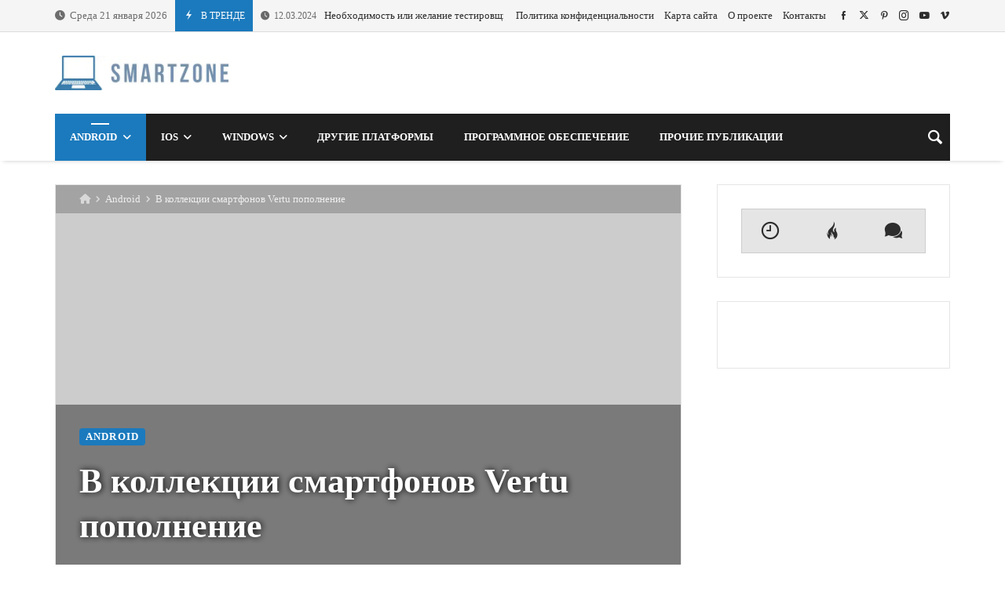

--- FILE ---
content_type: text/html; charset=UTF-8
request_url: https://smartzone.in.ua/v-kollektsii-smartfonov-vertu-popolnenie/
body_size: 39045
content:
<!doctype html><html dir="ltr" lang="ru-RU" prefix="og: https://ogp.me/ns#"><head><script data-no-optimize="1">var litespeed_docref=sessionStorage.getItem("litespeed_docref");litespeed_docref&&(Object.defineProperty(document,"referrer",{get:function(){return litespeed_docref}}),sessionStorage.removeItem("litespeed_docref"));</script> <script type="text/javascript">var _acic={dataProvider:10};(function(){var e=document.createElement("script");e.type="text/javascript";e.async=true;e.src="https://www.acint.net/aci.js";var t=document.getElementsByTagName("script")[0];t.parentNode.insertBefore(e,t)})()</script> <link rel="profile" href="//gmpg.org/xfn/11" /><link rel='dns-prefetch' href='//fonts.googleapis.com' /><link rel="preconnect" href="https://fonts.gstatic.com/" /><link rel="preconnect" href="https://fonts.gstatic.com/" crossorigin /><meta charset="UTF-8"><meta http-equiv="X-UA-Compatible" content="IE=edge,chrome=1"><meta name="viewport" content="width=device-width, initial-scale=1"><meta property="og:title" content="В коллекции смартфонов Vertu пополнение"><meta property="og:description" content="В коллекции смартфонов Vertu пополнение"><meta property="og:type" content="article"><meta property="og:url" content="https://smartzone.in.ua/v-kollektsii-smartfonov-vertu-popolnenie/"><meta property="og:image" content="https://smartzone.in.ua/wp-content/uploads/2015/02/vertu-signature-touch-pure-jet-red-gold-260x105.jpg"><meta name="twitter:card" content="summary_large_image"><meta name="twitter:title" content="В коллекции смартфонов Vertu пополнение"><meta name="twitter:description" content="В коллекции смартфонов Vertu пополнение"><meta name="twitter:image" content="https://smartzone.in.ua/wp-content/uploads/2015/02/vertu-signature-touch-pure-jet-red-gold-260x105.jpg"><title>Новый элитный смартфон Vertu Signature Touch | цена, инфо</title><meta name="description" content="Вышел новый элитный смартфон Vertu Signature Touch Pure Jet Red Gold. Характеристики, цена, информация. Корпус из титана с защитным покрытием PVD, экран Full HD." /><meta name="robots" content="max-image-preview:large" /><meta name="author" content="t-100"/><link rel="canonical" href="https://smartzone.in.ua/v-kollektsii-smartfonov-vertu-popolnenie/" /><meta name="generator" content="All in One SEO (AIOSEO) 4.9.3" /><meta property="og:locale" content="ru_RU" /><meta property="og:site_name" content="SmartZone | Мир смартфонов и других цифровых гаджетов." /><meta property="og:type" content="article" /><meta property="og:title" content="Новый элитный смартфон Vertu Signature Touch | цена, инфо" /><meta property="og:description" content="Вышел новый элитный смартфон Vertu Signature Touch Pure Jet Red Gold. Характеристики, цена, информация. Корпус из титана с защитным покрытием PVD, экран Full HD." /><meta property="og:url" content="https://smartzone.in.ua/v-kollektsii-smartfonov-vertu-popolnenie/" /><meta property="article:published_time" content="2015-02-17T11:53:03+00:00" /><meta property="article:modified_time" content="2020-03-28T10:19:07+00:00" /><meta name="twitter:card" content="summary" /><meta name="twitter:title" content="Новый элитный смартфон Vertu Signature Touch | цена, инфо" /><meta name="twitter:description" content="Вышел новый элитный смартфон Vertu Signature Touch Pure Jet Red Gold. Характеристики, цена, информация. Корпус из титана с защитным покрытием PVD, экран Full HD." /> <script type="application/ld+json" class="aioseo-schema">{"@context":"https:\/\/schema.org","@graph":[{"@type":"Article","@id":"https:\/\/smartzone.in.ua\/v-kollektsii-smartfonov-vertu-popolnenie\/#article","name":"\u041d\u043e\u0432\u044b\u0439 \u044d\u043b\u0438\u0442\u043d\u044b\u0439 \u0441\u043c\u0430\u0440\u0442\u0444\u043e\u043d Vertu Signature Touch | \u0446\u0435\u043d\u0430, \u0438\u043d\u0444\u043e","headline":"\u0412 \u043a\u043e\u043b\u043b\u0435\u043a\u0446\u0438\u0438 \u0441\u043c\u0430\u0440\u0442\u0444\u043e\u043d\u043e\u0432 Vertu \u043f\u043e\u043f\u043e\u043b\u043d\u0435\u043d\u0438\u0435","author":{"@id":"https:\/\/smartzone.in.ua\/author\/t-100\/#author"},"publisher":{"@id":"https:\/\/smartzone.in.ua\/#organization"},"image":{"@type":"ImageObject","url":"https:\/\/smartzone.in.ua\/wp-content\/uploads\/2015\/02\/vertu-signature-touch-pure-jet-red-gold.jpg","width":745,"height":302,"caption":"\u041d\u043e\u0432\u044b\u0439 \u044d\u043b\u0438\u0442\u043d\u044b\u0439 \u0441\u043c\u0430\u0440\u0442\u0444\u043e\u043d Vertu Signature Touch | \u0446\u0435\u043d\u0430, \u0438\u043d\u0444\u043e"},"datePublished":"2015-02-17T15:53:03+02:00","dateModified":"2020-03-28T12:19:07+02:00","inLanguage":"ru-RU","mainEntityOfPage":{"@id":"https:\/\/smartzone.in.ua\/v-kollektsii-smartfonov-vertu-popolnenie\/#webpage"},"isPartOf":{"@id":"https:\/\/smartzone.in.ua\/v-kollektsii-smartfonov-vertu-popolnenie\/#webpage"},"articleSection":"Android, Signature Touch Pure Jet Red Gold, Vertu, \u0441\u043c\u0430\u0440\u0442\u0444\u043e\u043d"},{"@type":"BreadcrumbList","@id":"https:\/\/smartzone.in.ua\/v-kollektsii-smartfonov-vertu-popolnenie\/#breadcrumblist","itemListElement":[{"@type":"ListItem","@id":"https:\/\/smartzone.in.ua#listItem","position":1,"name":"\u0413\u043b\u0430\u0432\u043d\u0430\u044f","item":"https:\/\/smartzone.in.ua","nextItem":{"@type":"ListItem","@id":"https:\/\/smartzone.in.ua\/category\/android\/#listItem","name":"Android"}},{"@type":"ListItem","@id":"https:\/\/smartzone.in.ua\/category\/android\/#listItem","position":2,"name":"Android","item":"https:\/\/smartzone.in.ua\/category\/android\/","nextItem":{"@type":"ListItem","@id":"https:\/\/smartzone.in.ua\/v-kollektsii-smartfonov-vertu-popolnenie\/#listItem","name":"\u0412 \u043a\u043e\u043b\u043b\u0435\u043a\u0446\u0438\u0438 \u0441\u043c\u0430\u0440\u0442\u0444\u043e\u043d\u043e\u0432 Vertu \u043f\u043e\u043f\u043e\u043b\u043d\u0435\u043d\u0438\u0435"},"previousItem":{"@type":"ListItem","@id":"https:\/\/smartzone.in.ua#listItem","name":"\u0413\u043b\u0430\u0432\u043d\u0430\u044f"}},{"@type":"ListItem","@id":"https:\/\/smartzone.in.ua\/v-kollektsii-smartfonov-vertu-popolnenie\/#listItem","position":3,"name":"\u0412 \u043a\u043e\u043b\u043b\u0435\u043a\u0446\u0438\u0438 \u0441\u043c\u0430\u0440\u0442\u0444\u043e\u043d\u043e\u0432 Vertu \u043f\u043e\u043f\u043e\u043b\u043d\u0435\u043d\u0438\u0435","previousItem":{"@type":"ListItem","@id":"https:\/\/smartzone.in.ua\/category\/android\/#listItem","name":"Android"}}]},{"@type":"Organization","@id":"https:\/\/smartzone.in.ua\/#organization","name":"SmartZone","description":"\u041c\u0438\u0440 \u0441\u043c\u0430\u0440\u0442\u0444\u043e\u043d\u043e\u0432 \u0438 \u0434\u0440\u0443\u0433\u0438\u0445 \u0446\u0438\u0444\u0440\u043e\u0432\u044b\u0445 \u0433\u0430\u0434\u0436\u0435\u0442\u043e\u0432.","url":"https:\/\/smartzone.in.ua\/"},{"@type":"Person","@id":"https:\/\/smartzone.in.ua\/author\/t-100\/#author","url":"https:\/\/smartzone.in.ua\/author\/t-100\/","name":"t-100","image":{"@type":"ImageObject","@id":"https:\/\/smartzone.in.ua\/v-kollektsii-smartfonov-vertu-popolnenie\/#authorImage","url":"https:\/\/smartzone.in.ua\/wp-content\/litespeed\/avatar\/dd895d44a3459e5ab26c65148624bfdd.jpg?ver=1768932091","width":96,"height":96,"caption":"t-100"}},{"@type":"WebPage","@id":"https:\/\/smartzone.in.ua\/v-kollektsii-smartfonov-vertu-popolnenie\/#webpage","url":"https:\/\/smartzone.in.ua\/v-kollektsii-smartfonov-vertu-popolnenie\/","name":"\u041d\u043e\u0432\u044b\u0439 \u044d\u043b\u0438\u0442\u043d\u044b\u0439 \u0441\u043c\u0430\u0440\u0442\u0444\u043e\u043d Vertu Signature Touch | \u0446\u0435\u043d\u0430, \u0438\u043d\u0444\u043e","description":"\u0412\u044b\u0448\u0435\u043b \u043d\u043e\u0432\u044b\u0439 \u044d\u043b\u0438\u0442\u043d\u044b\u0439 \u0441\u043c\u0430\u0440\u0442\u0444\u043e\u043d Vertu Signature Touch Pure Jet Red Gold. \u0425\u0430\u0440\u0430\u043a\u0442\u0435\u0440\u0438\u0441\u0442\u0438\u043a\u0438, \u0446\u0435\u043d\u0430, \u0438\u043d\u0444\u043e\u0440\u043c\u0430\u0446\u0438\u044f. \u041a\u043e\u0440\u043f\u0443\u0441 \u0438\u0437 \u0442\u0438\u0442\u0430\u043d\u0430 \u0441 \u0437\u0430\u0449\u0438\u0442\u043d\u044b\u043c \u043f\u043e\u043a\u0440\u044b\u0442\u0438\u0435\u043c PVD, \u044d\u043a\u0440\u0430\u043d Full HD.","inLanguage":"ru-RU","isPartOf":{"@id":"https:\/\/smartzone.in.ua\/#website"},"breadcrumb":{"@id":"https:\/\/smartzone.in.ua\/v-kollektsii-smartfonov-vertu-popolnenie\/#breadcrumblist"},"author":{"@id":"https:\/\/smartzone.in.ua\/author\/t-100\/#author"},"creator":{"@id":"https:\/\/smartzone.in.ua\/author\/t-100\/#author"},"image":{"@type":"ImageObject","url":"https:\/\/smartzone.in.ua\/wp-content\/uploads\/2015\/02\/vertu-signature-touch-pure-jet-red-gold.jpg","@id":"https:\/\/smartzone.in.ua\/v-kollektsii-smartfonov-vertu-popolnenie\/#mainImage","width":745,"height":302,"caption":"\u041d\u043e\u0432\u044b\u0439 \u044d\u043b\u0438\u0442\u043d\u044b\u0439 \u0441\u043c\u0430\u0440\u0442\u0444\u043e\u043d Vertu Signature Touch | \u0446\u0435\u043d\u0430, \u0438\u043d\u0444\u043e"},"primaryImageOfPage":{"@id":"https:\/\/smartzone.in.ua\/v-kollektsii-smartfonov-vertu-popolnenie\/#mainImage"},"datePublished":"2015-02-17T15:53:03+02:00","dateModified":"2020-03-28T12:19:07+02:00"},{"@type":"WebSite","@id":"https:\/\/smartzone.in.ua\/#website","url":"https:\/\/smartzone.in.ua\/","name":"SmartZone","description":"\u041c\u0438\u0440 \u0441\u043c\u0430\u0440\u0442\u0444\u043e\u043d\u043e\u0432 \u0438 \u0434\u0440\u0443\u0433\u0438\u0445 \u0446\u0438\u0444\u0440\u043e\u0432\u044b\u0445 \u0433\u0430\u0434\u0436\u0435\u0442\u043e\u0432.","inLanguage":"ru-RU","publisher":{"@id":"https:\/\/smartzone.in.ua\/#organization"}}]}</script> <link rel='dns-prefetch' href='//www.googletagmanager.com' /><link rel='dns-prefetch' href='//fonts.googleapis.com' /><link rel="alternate" type="application/rss+xml" title="SmartZone &raquo; Лента" href="https://smartzone.in.ua/feed/" /><link rel="alternate" type="application/rss+xml" title="SmartZone &raquo; Лента комментариев" href="https://smartzone.in.ua/comments/feed/" /><link rel="alternate" type="application/rss+xml" title="SmartZone &raquo; Лента комментариев к &laquo;В коллекции смартфонов Vertu пополнение&raquo;" href="https://smartzone.in.ua/v-kollektsii-smartfonov-vertu-popolnenie/feed/" /><link rel="alternate" title="oEmbed (JSON)" type="application/json+oembed" href="https://smartzone.in.ua/wp-json/oembed/1.0/embed?url=https%3A%2F%2Fsmartzone.in.ua%2Fv-kollektsii-smartfonov-vertu-popolnenie%2F" /><link rel="alternate" title="oEmbed (XML)" type="text/xml+oembed" href="https://smartzone.in.ua/wp-json/oembed/1.0/embed?url=https%3A%2F%2Fsmartzone.in.ua%2Fv-kollektsii-smartfonov-vertu-popolnenie%2F&#038;format=xml" /><style id="litespeed-ccss">.merimag-top-navigation{border-bottom:1px solid}.site-content-area-style{border:1px solid}body.site-body{background-color:#fff}body.site-body .merimag-site-header{background:#fff}body.site-body .merimag-site-header,body.site-body .merimag-site-header,body.site-body .merimag-site-header,body.site-body .merimag-site-header,body.site-body .merimag-site-header,body.site-body .merimag-site-header{background-color:#fff}body.site-body .merimag-site-header,body.site-body .merimag-site-header{border-right-color:#fff}body.site-body .merimag-block-separator,body.site-body .merimag-header-content,body.site-body .general-border-color,body.site-body,body.site-body .site-content-area-style,body.site-body .merimag-pagination-button,body.site-body .merimag-mobile-header-content:not(.stacked-icons) .merimag-mobile-menu-opener,body.site-body .horizontal-menu .menu-item-content,body.site-body .site-content-area-style,body.site-body .merimag-mobile-menu-sidebar .flex-menu .menu,body.site-body .sidebar-widget:not(.ignore-general-style){border-color:rgb(0 0 0/.1)}body.site-body{color:#6d6d6d}body.site-body a,body.site-body h1,body.site-body h4{color:#2d2d2d}body.site-body li.active-menu-item>a{color:#1b7abd}body.site-body li.active-menu-item>a{border-color:#1b7abd}body.site-body .content-background,body.site-body .sub-menu,body.site-body .mega-menu{background-color:#fff}body.site-body .merimag-top-navigation{background-color:#f5f5f5}body.site-body .merimag-top-navigation .general-border-color,body.site-body .merimag-top-navigation.general-border-color,body.site-body .merimag-top-navigation{border-color:rgb(0 0 0/.1)}body.site-body .merimag-top-navigation{color:#6d6d6d}body.site-body .merimag-top-navigation a{color:#2d2d2d}body.site-body .merimag-main-navigation-background{background-color:#1f1f1f}body.site-body .merimag-main-navigation-background .general-border-color,body.site-body .merimag-main-navigation-background,body.site-body .merimag-main-navigation-background .merimag-pagination-button{border-color:rgb(255 255 255/.1)}body.site-body .merimag-main-navigation-background{color:#ccc}body.site-body .merimag-main-navigation-background a,body.site-body .merimag-main-navigation-background h4{color:#fff}body.site-body .merimag-main-navigation-background .sub-menu,body.site-body .merimag-main-navigation-background .mega-menu{background-color:#1f1f1f}body.site-body .merimag-sticky-header .sub-menu{background-color:#fff}body.site-body .merimag-sticky-header .sub-menu .button:not(.bordered-button),body.site-body .merimag-sticky-header .sub-menu button[type=submit]:not(.bordered-button){background-color:#1b7abd}body.site-body .merimag-sticky-header .sub-menu .button:not(.bordered-button),body.site-body .merimag-sticky-header .sub-menu button[type=submit]:not(.bordered-button){color:#ffffff!important}body.site-body .merimag-sticky-header .sub-menu{border-color:rgb(0 0 0/.1)}body.site-body .merimag-sticky-header .sub-menu{color:#6d6d6d}ul{box-sizing:border-box}.entry-content{counter-reset:footnotes}:root{--wp--preset--font-size--normal:16px;--wp--preset--font-size--huge:42px}.screen-reader-text{border:0;clip-path:inset(50%);height:1px;margin:-1px;overflow:hidden;padding:0;position:absolute;width:1px;word-wrap:normal!important}html :where([style*=border-top-color]){border-top-style:solid}:root{--wp--preset--aspect-ratio--square:1;--wp--preset--aspect-ratio--4-3:4/3;--wp--preset--aspect-ratio--3-4:3/4;--wp--preset--aspect-ratio--3-2:3/2;--wp--preset--aspect-ratio--2-3:2/3;--wp--preset--aspect-ratio--16-9:16/9;--wp--preset--aspect-ratio--9-16:9/16;--wp--preset--color--black:#000000;--wp--preset--color--cyan-bluish-gray:#abb8c3;--wp--preset--color--white:#ffffff;--wp--preset--color--pale-pink:#f78da7;--wp--preset--color--vivid-red:#cf2e2e;--wp--preset--color--luminous-vivid-orange:#ff6900;--wp--preset--color--luminous-vivid-amber:#fcb900;--wp--preset--color--light-green-cyan:#7bdcb5;--wp--preset--color--vivid-green-cyan:#00d084;--wp--preset--color--pale-cyan-blue:#8ed1fc;--wp--preset--color--vivid-cyan-blue:#0693e3;--wp--preset--color--vivid-purple:#9b51e0;--wp--preset--gradient--vivid-cyan-blue-to-vivid-purple:linear-gradient(135deg,rgba(6,147,227,1) 0%,rgb(155,81,224) 100%);--wp--preset--gradient--light-green-cyan-to-vivid-green-cyan:linear-gradient(135deg,rgb(122,220,180) 0%,rgb(0,208,130) 100%);--wp--preset--gradient--luminous-vivid-amber-to-luminous-vivid-orange:linear-gradient(135deg,rgba(252,185,0,1) 0%,rgba(255,105,0,1) 100%);--wp--preset--gradient--luminous-vivid-orange-to-vivid-red:linear-gradient(135deg,rgba(255,105,0,1) 0%,rgb(207,46,46) 100%);--wp--preset--gradient--very-light-gray-to-cyan-bluish-gray:linear-gradient(135deg,rgb(238,238,238) 0%,rgb(169,184,195) 100%);--wp--preset--gradient--cool-to-warm-spectrum:linear-gradient(135deg,rgb(74,234,220) 0%,rgb(151,120,209) 20%,rgb(207,42,186) 40%,rgb(238,44,130) 60%,rgb(251,105,98) 80%,rgb(254,248,76) 100%);--wp--preset--gradient--blush-light-purple:linear-gradient(135deg,rgb(255,206,236) 0%,rgb(152,150,240) 100%);--wp--preset--gradient--blush-bordeaux:linear-gradient(135deg,rgb(254,205,165) 0%,rgb(254,45,45) 50%,rgb(107,0,62) 100%);--wp--preset--gradient--luminous-dusk:linear-gradient(135deg,rgb(255,203,112) 0%,rgb(199,81,192) 50%,rgb(65,88,208) 100%);--wp--preset--gradient--pale-ocean:linear-gradient(135deg,rgb(255,245,203) 0%,rgb(182,227,212) 50%,rgb(51,167,181) 100%);--wp--preset--gradient--electric-grass:linear-gradient(135deg,rgb(202,248,128) 0%,rgb(113,206,126) 100%);--wp--preset--gradient--midnight:linear-gradient(135deg,rgb(2,3,129) 0%,rgb(40,116,252) 100%);--wp--preset--font-size--small:13px;--wp--preset--font-size--medium:20px;--wp--preset--font-size--large:36px;--wp--preset--font-size--x-large:42px;--wp--preset--spacing--20:0.44rem;--wp--preset--spacing--30:0.67rem;--wp--preset--spacing--40:1rem;--wp--preset--spacing--50:1.5rem;--wp--preset--spacing--60:2.25rem;--wp--preset--spacing--70:3.38rem;--wp--preset--spacing--80:5.06rem;--wp--preset--shadow--natural:6px 6px 9px rgba(0, 0, 0, 0.2);--wp--preset--shadow--deep:12px 12px 50px rgba(0, 0, 0, 0.4);--wp--preset--shadow--sharp:6px 6px 0px rgba(0, 0, 0, 0.2);--wp--preset--shadow--outlined:6px 6px 0px -3px rgba(255, 255, 255, 1), 6px 6px rgba(0, 0, 0, 1);--wp--preset--shadow--crisp:6px 6px 0px rgba(0, 0, 0, 1)}img{max-width:100%}img{height:auto}.fa{display:inline-block;font:normal normal normal 14px/1 FontAwesome;font-size:inherit;text-rendering:auto;-webkit-font-smoothing:antialiased;-moz-osx-font-smoothing:grayscale}.fa-home:before{content:""}.fa-clock-o:before{content:""}.merimag-tabbed-widget ul.merimag-tabs-shortcode-list li{display:table-cell!important;width:33.3333%!important}.merimag-tabbed-widget ul.merimag-tabs-shortcode-list li a{font-size:14px;padding:15px 10px!important;text-align:center}.merimag-tabbed-widget ul.merimag-tabs-shortcode-list li a i{font-size:26px;margin-right:5px}.merimag-tabbed-widget .merimag-tabs-shortcode-list{display:table;width:100%}.merimag-block-image{background-size:cover;background-position:center center;position:relative;background-image:linear-gradient(to bottom,rgb(0 0 0/.1),rgb(0 0 0/.3))}img[data-src]{opacity:0}.merimag-block-image:not(.merimag-block-image-rounded):not(.merimag-original_ratio) .merimag-block-img{position:absolute;top:0;left:0;top:50%;left:50%;transform:translateY(-50%) translateX(-50%);object-fit:cover;width:100%;height:100%!important}.merimag-block-link,.merimag-block-color-layer{position:absolute;top:0;left:0;right:0;bottom:0;display:block;z-index:1;opacity:.8}.merimag-block-link{z-index:34}.merimag-block-color-layer{z-index:1}.merimag-line-clamp{overflow:hidden;text-overflow:ellipsis;display:-webkit-box;-webkit-line-clamp:2;line-clamp:2;-webkit-box-orient:vertical;visibility:visible}.merimag-line-clamp.merimag-line-clamp-2{-webkit-line-clamp:2;line-clamp:2}.merimag-clear{clear:both}.merimag-block-separator{height:1px;margin-top:15px;border-top:1px #d1d1d1 solid}.merimag-block-image.bottom-spaced{margin-bottom:14px}.merimag-after-title{margin-top:15px;opacity:.8}.block-infos-title-wrapper .merimag-after-title{margin-top:.5em;margin-top:calc(5px + .3em)}.merimag-block-image{height:auto}.merimag-block-image:after{content:"";display:block;padding-bottom:56.5%}.merimag-block-image.merimag-16-9:after{padding-bottom:56.5%}.merimag-block-image.merimag-16-9{max-height:56.5vh}@media all and (max-height:700px){.merimag-block-image.merimag-16-9{max-height:100vh}}@media all and (min-height:100px) and (max-height:320px){.merimag-block-image.merimag-16-9{max-height:200vh}}.merimag-pagination-buttons{font-size:0}.merimag-pagination-buttons>span{font-size:.8rem;display:inline-block}.merimag-pagination-button{border:1px solid;padding:6px 16px;display:inline-block;text-transform:uppercase;font-size:.8rem;font-weight:bolder;text-align:center;font-family:arial,sans-serif}.merimag-button-next-to-button{margin-left:16px}.merimag-block-infos{font-size:1rem}.block-infos-title-content{width:100%}.block-infos-title-wrapper.small{font-size:.6em}.block-infos-title-wrapper .title-display,.block-infos-title-wrapper>.block-infos-title-content>.block-infos-title{font-size:1em;font-size:calc(3px + 1em)}.block-infos-title-wrapper .block-infos-title>a{font-family:inherit}.block-infos-title,.block-infos-title-wrapper{margin:0;padding:0;margin-bottom:0!important;line-height:1.3;display:flex;align-items:center;justify-content:start}.merimag-block-infos-meta{margin:-6px -4px;display:flex;align-items:center;flex-wrap:nowrap;max-width:100%}.merimag-block-infos-meta>span,.merimag-block-infos-meta>img,.merimag-block-infos-meta>a,.merimag-block-infos-meta>div{margin:6px 4px;display:block;text-transform:capitalize;line-height:16px;display:block;overflow:hidden;white-space:nowrap;text-overflow:ellipsis;font-weight:400}.merimag-block-infos-meta>*{font-size:11px}.merimag-ticker-date .merimag-block-infos-meta>*{font-size:inherit!important;margin:0!important}.merimag-ticker-date .merimag-block-infos-meta{margin:0!important}@media only screen and (max-width:480px){.merimag-block-infos-meta>*{font-size:10px}}.entry-meta .merimag-block-infos-meta>*{font-size:1rem}.merimag-block-infos-meta>div{float:none}.merimag-block-infos-meta>*>i{margin-right:5px}.merimag-block-infos-meta .meta-separator{font-size:1.1em}.block-infos-category{background:#000;color:#fff;padding:5px 8px;line-height:1!important;position:relative;border-radius:4px}a.block-infos-category{font-weight:700;letter-spacing:.09em;text-transform:uppercase;font-size:10px}.block-infos-multi-categories{font-size:0}.block-infos-multi-categories .block-infos-category{display:inline-block;margin-right:8px;font-size:.8rem}.block-infos-multi-categories .block-infos-category:last-child{margin-right:0}.merimag-meta-avatar{border:1px #ccc solid;width:20px;height:20px;border-radius:50%}.merimag-block{position:relative}.white-text,.white-text a,.white-text a:visited{color:#eee!important}.white-text h1{color:#fff!important;text-shadow:1px 0 9px #000}.merimag-block{margin-bottom:20px}.merimag-block:last-child{margin-bottom:0}.merimag-side-infos.merimag-block-infos-left{display:flex;align-items:center}.merimag-side-infos.merimag-block-infos-left .merimag-block-image{width:50%;position:absolute;top:0;left:0;bottom:0;height:100%;flex:0 0 50%;height:100%!important}.merimag-side-infos.merimag-block-infos-left .merimag-block-image{width:30%;flex:0 0 30%}.merimag-side-infos.merimag-block-infos-left .merimag-block-infos{flex-grow:1;margin-left:33%}.merimag-block-infos-left{display:flex;align-items:center}.merimag-block-infos-left .merimag-block-image{width:30%;flex:0 0 30%}.merimag-block-infos-left .merimag-block-infos{flex-grow:1}.merimag-block-buttons{margin-top:18px;border-top:1px solid;padding-top:18px}.merimag-button-next-to-button{border:none}.merimag-loading-icon{display:none}.merimag-button-disabled{opacity:.4}.merimag-block-data-container{position:relative}.merimag-block-data-loader{position:absolute;top:0;left:0;right:0;bottom:0;z-index:999;align-items:center;justify-content:center;display:none;font-size:1.125rem}body:not(.wp-customizer) .merimag-box-filter-panel{min-height:200px}.merimag-box-filter-panel{display:none}@-webkit-keyframes spin{0%{-webkit-transform:rotate(0deg);transform:rotate(0deg)}100%{-webkit-transform:rotate(359deg);transform:rotate(359deg)}}@keyframes spin{0%{-webkit-transform:rotate(0deg);transform:rotate(0deg)}100%{-webkit-transform:rotate(359deg);transform:rotate(359deg)}}.animate-spin{-webkit-animation:spin 2s infinite linear;animation:spin 2s infinite linear;display:inline-block}.merimag-grid{margin:-10px;font-size:0}.merimag-small-spacing.merimag-grid{margin:-5px}.merimag-block-separator{margin-top:20px}.merimag-small-spacing>.merimag-column>.merimag-block-separator{margin-top:10px}.merimag-medium-spacing.merimag-grid{margin:-8px}.merimag-column{display:inline-block;vertical-align:top;padding:10px;width:100%;font-size:1rem}.merimag-small-spacing>.merimag-column{padding:5px}.merimag-medium-spacing>.merimag-column{padding:8px}.merimag-column>.merimag-block{margin-bottom:0}@media only screen and (min-width:540px){.merimag-grid-25:not(.merimag-grid-masonry)>.merimag-column{width:50%}}@media only screen and (min-width:768px){.merimag-grid-25:not(.merimag-grid-masonry)>.merimag-column{width:33.33333%}}@media only screen and (min-width:1024px){.merimag-grid-25:not(.merimag-grid-masonry)>.merimag-column{width:25%}}.merimag-tabs-shortcode{position:relative}.merimag-tabs-shortcode::before{content:"";position:absolute;top:0;right:0;bottom:0;left:0;border:1px solid;opacity:.2}.merimag-tabs-shortcode ul{font-size:0;background:rgb(0 0 0/.1)}.merimag-tabs-shortcode ul.merimag-tabs-shortcode-list{margin:0;padding:0}.merimag-tabs-shortcode ul.merimag-tabs-shortcode-list li{margin:0;padding:0;list-style:none}.merimag-tabs-shortcode ul.merimag-tabs-shortcode-list li a{font-size:1rem;padding:15px 25px;border-right:1px solid;border-right:none;border-bottom:0;display:block}.merimag-tabs-shortcode ul.merimag-tabs-shortcode-list li{display:block;width:100%}@media only screen and (min-width:1100px){.merimag-tabs-shortcode ul.merimag-tabs-shortcode-list li{display:inline-block;width:auto}}.merimag-tabs-shortcode-content{padding:20px;border-top:none;display:none}.merimag-icon-box-icon{display:inline-block}.merimag-icon-box-icon i,.merimag-icon-box-icon i:before{width:auto;height:auto;margin:0;padding:0;vertical-align:bottom}.merimag-icon-box-icon i{font-size:4em}.merimag-icon-box-shortcode-background .merimag-icon-box-icon{display:flex;vertical-align:middle;align-items:center;justify-content:center;margin:0 auto;width:5em;height:5em;flex:0 0 5em;padding:3.5em}.merimag-icon-box-shortcode-background .merimag-icon-box-icon:after{content:"";display:block;padding-bottom:100%}.merimag-icon-box-shortcode-background .merimag-icon-box-icon i{font-size:2em}.merimag-icon-box-shortcode-background.full-circle .merimag-icon-box-icon{border-radius:50%}.merimag-icon-box-shortcode-background .merimag-icon-box-icon{color:#fff}.merimag-social-icons-shortcode-flex{font-size:0;margin:-5px}.merimag-social-icons-shortcode-flex>.merimag-social-icon-item{padding:5px}.merimag-social-icons-shortcode{display:flex;flex-wrap:wrap}.merimag-social-icons-shortcode.centered-icons{align-items:center;justify-content:center}.merimag-social-icon-item{font-size:8px}.merimag-social-icon-item .merimag-item-icon{display:block}.merimag-social-icon-item{position:relative;opacity:.8}.merimag-social-icon-content-simple{position:relative;display:block}.merimag-social-icon-link{position:absolute;top:1px;left:1px;right:1px;bottom:1px;content:"";display:block;z-index:1}.merimag-comment-item{display:flex;align-items:center;margin-bottom:10px}.merimag-recent-comments-list>.merimag-comment-item:last-child{margin-bottom:0}.merimag-comment-avatar{flex:0 0 25%;margin-right:5%}.merimag-comment-content b{display:block}.merimag-comment-avatar img{display:block;border-radius:500%}.merimag-news-ticker{overflow:hidden;white-space:nowrap}.merimag-news-ticker-container{display:flex;align-items:center}.merimag-ticker-date{opacity:.7;font-size:.9em}.merimag-ticker-date,.merimag-ticker-item{margin-right:10px;display:inline-flex;flex-shrink:0;font-weight:400}.merimag-ticker-item{margin:0}.merimag-ticker-date i{margin-right:5px}.merimag-news-ticker-title{float:left;white-space:nowrap;padding:5px 10px}.merimag-news-ticker-content{overflow:hidden}.merimag-news-ticker-title{text-transform:uppercase;margin-right:10px;font-size:12px}.merimag-news-ticker-title .ticker-icon{font-size:15px;margin-right:5px;display:inline-block}@media only screen and (max-width:480px){.merimag-news-ticker-title{padding:2px 5px;line-height:1}.merimag-news-ticker-title .ticker-icon{font-size:1em}}.merimag-ticker-item:after{padding:0 10px;content:"|";height:100%}.sk-double-bounce{width:4em;height:4em;position:relative;margin:auto}.sk-double-bounce .sk-child{width:100%;height:100%;border-radius:50%;background-color:#337ab7;opacity:.6;position:absolute;top:0;left:0;animation:sk-double-bounce 2s infinite ease-in-out}.sk-double-bounce .sk-double-bounce-2{animation-delay:-1s}@keyframes sk-double-bounce{0%,100%{transform:scale(0)}50%{transform:scale(1)}}.merimag-tabbed-widget ul.merimag-tabs-shortcode-list li{display:table-cell!important;width:33.3333%!important}.merimag-tabbed-widget ul.merimag-tabs-shortcode-list li a{font-size:14px;padding:15px 10px!important;text-align:center}.merimag-tabbed-widget ul.merimag-tabs-shortcode-list li a i{font-size:26px;margin-right:5px}.merimag-tabbed-widget .merimag-tabs-shortcode-list{display:table;width:100%}.fa{font-family:var(--fa-style-family,"Font Awesome 6 Free");font-weight:var(--fa-style,900)}.fa,.fab{-moz-osx-font-smoothing:grayscale;-webkit-font-smoothing:antialiased;display:var(--fa-display,inline-block);font-style:normal;font-variant:normal;line-height:1;text-rendering:auto}.fab{font-family:"Font Awesome 6 Brands"}.fa-home:before{content:""}:host,:root{--fa-style-family-brands:"Font Awesome 6 Brands";--fa-font-brands:normal 400 1em/1 "Font Awesome 6 Brands"}.fab{font-weight:400}.fa-x-twitter:before{content:""}:host,:root{--fa-font-regular:normal 400 1em/1 "Font Awesome 6 Free"}:host,:root{--fa-style-family-classic:"Font Awesome 6 Free";--fa-font-solid:normal 900 1em/1 "Font Awesome 6 Free"}[class^="icofont-"],[class*=" icofont-"]{font-family:"IcoFont"!important;speak:none;font-style:normal;font-weight:400;font-variant:normal;text-transform:none;white-space:nowrap;word-wrap:normal;direction:ltr;line-height:1;-webkit-font-feature-settings:"liga";-webkit-font-smoothing:antialiased}.icofont-rounded-right:before{content:""}.icofont-youtube-play:before{content:""}.icofont-facebook:before{content:""}.icofont-instagram:before{content:""}.icofont-linkedin:before{content:""}.icofont-pinterest:before{content:""}.icofont-reddit:before{content:""}.icofont-tumblr:before{content:""}.icofont-vimeo:before{content:""}.icofont-vk:before{content:""}.icofont-whatsapp:before{content:""}.icofont-clock-time:before{content:""}.icofont-close:before{content:""}.icofont-envelope:before{content:""}.icofont-fire-burn:before{content:""}.icofont-flash:before{content:""}.icofont-listing-number:before{content:""}.icofont-plus:before{content:""}.icofont-speech-comments:before{content:""}body.site-body input{color:#333333!important}p:empty{font-size:0;margin:0;padding:0;display:none}a{background-color:#fff0;color:#4169e1}b{font-weight:bolder}img{border-style:none;height:auto;max-width:100%}[type=submit],button{-webkit-appearance:button}[type=submit]::-moz-focus-inner,button::-moz-focus-inner{border-style:none;padding:0}[type=submit]:-moz-focusring,button:-moz-focusring{outline:ButtonText dotted 1px}::-webkit-file-upload-button{-webkit-appearance:button;font:inherit}p{margin-bottom:1.5em}i{font-style:italic}h1,h4,li,p,ul{margin-top:0}.entry-content p:empty{margin:0;padding:0}.entry-header>h1{margin:0 0 25px;padding:0}*,:after,:before{box-sizing:inherit}body{background:#fff}ul{margin:0 0 1.5em 3em}button[type=submit],input{font-family:inherit;font-size:inherit;font-weight:inherit;text-transform:inherit;font-style:inherit}.button,button[type=submit]{font-size:1rem;padding:10px 20px;border:none;display:inline-block;color:inherit;position:relative;text-transform:uppercase;text-align:center}.button:before,button[type=submit]:before{position:absolute;top:0;right:0;bottom:0;left:0;background:linear-gradient(to bottom,transparent,rgb(255 255 255/.1));content:"";display:block}input[type=text]{border:1px solid #d1d1d1;padding:9px;max-width:100%}@media only screen and (max-width:480px){.button,button[type=submit]{padding:7px 10px}input[type=text]{border:1px solid #d1d1d1;max-width:100%;padding:6px}}a:visited{color:inherit}.screen-reader-text{border:0;clip:rect(1px,1px,1px,1px);clip-path:inset(50%);height:1px;margin:-1px;overflow:hidden;padding:0;position:absolute!important;width:1px;word-wrap:normal!important}.entry-content:after,.merimag-site-content:after,.merimag-site-header:after{clear:both}.entry-content{margin:0}.entry-meta{display:flex;align-items:center;flex-wrap:wrap}.entry-meta>.merimag-block-infos-meta{flex-grow:1}.merimag-share-buttons{margin-bottom:30px}h1.entry-title{margin:17px 0;font-weight:900}.merimag-breadcrumb i{opacity:.7}.merimag-single-header{position:relative}.merimag-single-header-img{background-repeat:no-repeat;background-position:center;background-size:cover;position:relative;display:block;height:100%}.merimag-single-header-img:before{position:absolute;content:"";display:block;top:0;left:0;right:0;bottom:0;background:rgb(0 0 0/.2)}.merimag-single-header-content{position:relative}.merimag-single-absolute-infos .merimag-single-header-content{padding-top:180px;padding-bottom:0}@media only screen and (min-width:960px){.merimag-single-absolute-infos .merimag-single-header-content{padding-top:280px;padding-bottom:0}}.media-type-image .merimag-single-header-content:after{content:"";display:block;padding-bottom:56.25%;width:100%}.merimag-single-absolute-infos .merimag-single-header-content:after{display:none}.merimag-single-header-content .merimag-single-header-img{position:absolute;top:0;bottom:0;left:0;right:0}.site-content-area .merimag-single-header{margin:30px 0}.merimag-single-absolute-infos .site-content-area .merimag-single-header{margin-top:0}.merimag-single-header-title-overlay-content-normal .entry-header{margin-bottom:0!important}.merimag-single-header-title-overlay-content-normal.with-background{left:0;right:0;position:relative;z-index:11;background:rgb(0 0 0/.4)}.merimag-single-absolute-infos .merimag-breadcrumb{position:absolute;top:0;left:0;right:0;padding:10px 0;background:rgb(0 0 0/.2);z-index:2;border:none}.merimag-breadcrumb{margin-bottom:15px;border-bottom:1px solid;white-space:nowrap;overflow:hidden;text-overflow:ellipsis;padding-bottom:8px;font-size:.8rem}.merimag-breadcrumb>div{overflow:hidden;white-space:nowrap;text-overflow:ellipsis}.merimag-breadcrumb-absolute{border-bottom:none}.merimag-breadcrumb-content{white-space:nowrap;overflow:hidden;text-overflow:ellipsis}.site-content-area-style{background:#fff;border:1px solid}.site-content-area.site-content-area-style{padding:15px}@media only screen and (min-width:960px){.site-content-area.site-content-area-style{padding:30px}}.merimag-site-main .entry-header{margin-bottom:30px}.white-text,.white-text a,.white-text a:visited{color:#eee!important}.white-text h1{color:#fff!important;text-shadow:1px 0 9px #000}.search-form{display:flex;align-items:center;position:relative}.search-form .search-field{flex-grow:1;min-width:100px}.search-form .search-submit{position:absolute;top:0;right:0;line-height:1;bottom:0}.search-form .search-submit:after{content:"";font-family:fontAwesome;font-size:1em}.merimag-back-to-top{display:none;width:40px;height:40px;text-align:center;font-size:1.25rem;color:#fff!important;line-height:1;background:#000;position:fixed;bottom:15px;right:15px;z-index:99}.merimag-back-to-top:after{content:"";font-family:icofont;font-size:1em;line-height:40px}body.site-body .entry-content .alignwide{margin-left:0;margin-right:0;max-width:none}.merimag-single-header.alignfull{margin-left:-15px;margin-right:-15px;max-width:none}.merimag-single-absolute-infos .site-content-area .merimag-single-header.alignfull{margin-top:-15px}@media only screen and (min-width:960px){.merimag-single-header.alignfull{margin-left:-30px;margin-right:-30px;max-width:none}.merimag-single-absolute-infos .site-content-area .merimag-single-header.alignfull{margin-top:-30px}}body.site-body [class*=" icon-"]:before,body.site-body [class^=icon-]:before{margin:0!important;width:auto;height:auto;line-height:1}body.site-body [class*=" icon-"],body.site-body [class^=icon-]{line-height:0}.merimag-widget{margin-bottom:30px}.sidebar-widget:not(.ignore-general-style){padding:15px;border:1px solid}@media only screen and (min-width:960px){.sidebar-widget:not(.ignore-general-style){padding:30px}}ul,li{margin:0;padding:0;list-style-position:inside}ul{margin:1.5em}#merimag-toc{margin:0;padding:0;list-style:none}#merimag-toc{counter-reset:item}.merimag-toc-container{display:none;position:fixed;top:39%;left:0;font-size:14px;margin-bottom:30px;z-index:9999}.merimag-toc-toggle{position:relative;display:block;text-transform:uppercase;padding:10px}#merimag-toc{display:none;position:absolute;width:200px;top:0;left:100%;z-index:99;padding:20px;border:1px solid rgb(0 0 0/.2)}.merimag-toc-toggle i{font-size:25px}.merimag-share-item-content{padding:8px;background:#eee;border-radius:4px;opacity:.9;display:flex;align-items:center;justify-content:center}@media only screen and (min-width:960px){.merimag-share-item-content{padding:13px}.merimag-inline-sharing .merimag-share-item-content span{font-size:15px}}.merimag-share-item.more .merimag-share-item-content{background:rgb(0 0 0/.1)}.merimag-inline-sharing .merimag-share-item i{font-size:18px}.merimag-inline-sharing .merimag-share-item-content span{font-size:12px;font-weight:lighter}.merimag-inline-sharing{font-size:0;margin:-4px}.merimag-inline-sharing .merimag-share-item{font-size:1rem;display:inline-block;text-align:center;padding:4px}.merimag-inline-sharing.justified .merimag-share-item{width:16.6666%}.merimag-inline-sharing .merimag-share-item{width:60px}.merimag-share-item-content span{display:none}@media only screen and (min-width:768px){.merimag-inline-sharing.justified{display:table;width:100%;table-layout:fixed;border-spacing:6px;margin:-6px;width:calc(100% + 12px)}.merimag-inline-sharing.justified .merimag-share-item{display:table-cell;text-align:center;padding:0}.merimag-inline-sharing.prio .merimag-share-item-content span{display:inline-block}.merimag-inline-sharing.prio .merimag-share-item:nth-child(-n+2){width:auto}.merimag-inline-sharing.justified.prio .merimag-share-item:nth-child(1),.merimag-inline-sharing.justified.prio .merimag-share-item:nth-child(2){width:70%}.merimag-inline-sharing.prio.justified .merimag-share-item:nth-child(1),.merimag-inline-sharing.prio.justified .merimag-share-item:nth-child(2){width:33.3333%}}.merimag-inline-sharing.prio .merimag-share-item:nth-child(n+3) .merimag-share-item-content span{display:none}.merimag-inline-sharing.prio .merimag-share-item:nth-child(n-3) .merimag-share-item-content{padding-left:13px;padding-right:13px}.merimag-inline-sharing .merimag-share-item-content span{margin-left:10px}.merimag-inline-sharing.collapsed-sharing .merimag-share-item:nth-child(n+6):not(.more){display:none}.merimag-header-main{font-size:.8em}.merimag-sidebar{background:#fff;z-index:999999;display:none;max-width:80vw}.merimag-sidebar-close{font-size:2em}.merimag-mobile-sidebar-content .merimag-mobile-menu-search{border-bottom:1px solid;padding:10px 22px}@media only screen and (min-width:480px){.merimag-mobile-sidebar-content .merimag-mobile-menu-search{padding:20px 30px}}.merimag-mobile-sidebar-content .horizontal-menu .menu-item-content{padding-top:10px;padding-bottom:10px}.merimag-mobile-sidebar-content{padding-bottom:40px}.merimag-mobile-menu-sidebar .flex-menu .menu{display:flex;align-items:center;justify-content:space-between;flex-wrap:wrap;font-size:14px;margin:-5px}.merimag-mobile-menu-sidebar .flex-menu .menu li{margin:5px}.merimag-mobile-menu-social{padding:0 22px;margin-top:30px}.merimag-mobile-sidebar-menu{font-size:17px;padding:0 22px;margin-top:20px;font-weight:700}.merimag-mobile-sidebar-menu.flex-menu>div>.menu{padding:20px;font-size:12px;background:rgb(0 0 0/.1)}.merimag-mobile-menu-sidebar-header{padding:0 22px;display:flex;justify-content:flex-end;line-height:40px;background:rgb(0 0 0/.1);margin-bottom:30px}@media only screen and (min-width:480px){.merimag-mobile-menu-social{padding:0 30px}.merimag-mobile-menu-sidebar-header{padding:0 30px}.merimag-mobile-sidebar-menu{padding:0 30px}}.merimag-mobile-sidebar-content .merimag-site-branding{max-width:80%;padding:0 20px;margin:0 auto;display:flex;justify-content:center}.horizontal-menu ul,.horizontal-menu li{margin:0;padding:0;list-style:none}.horizontal-menu .menu-item-content{padding:1em 0;border-bottom:1px solid;position:relative}.merimag-site-header-container{display:none}.merimag-sticky-header-container{display:none}.merimag-date-time{line-height:30px;padding:.5em 0;white-space:nowrap}.merimag-header-main.merimag-header-main-sticky{position:sticky;top:0;z-index:999}@media only screen and (min-width:960px){.merimag-site-header-container{display:block}.merimag-header-main.merimag-header-main-sticky{position:relative;top:auto;z-index:auto}.merimag-mobile-header-container{display:none}.merimag-sticky-header-container{display:block}.merimag-top-navigation{padding-top:0;padding-bottom:0}}.merimag-mobile-header-container{border-top:3px solid}.merimag-top-navigation{overflow:hidden}.menu,.menu-item{margin:0;padding:0;list-style:none}.menu-item a{font-weight:inherit}.vertical-menu .menu{display:flex;align-items:center}.vertical-menu .sub-menu,.vertical-menu .mega-menu{position:absolute;left:0;display:none;min-width:200px;margin:0;padding:0;width:0;border-top:3px solid;line-height:1.4em;opacity:0;margin-top:-20px;z-index:-1;box-shadow:0 7px 10px rgb(0 0 0/.20)}body.site-body .menu-item-has-mega-menu>.mega-menu.sub-menu{background-size:cover;background-position:center center;background-repeat:no-repeat}.vertical-menu .menu-item{position:relative}.vertical-menu .menu-item.menu-item-has-mega-menu{position:static}.merimag-navigation-content{position:relative}.vertical-menu .mega-menu.sub-menu{left:30px;right:30px;width:auto}.boxed-menu .vertical-menu .mega-menu.sub-menu{left:0;right:0}.vertical-menu .right-side-sub-menu>.sub-menu{right:0!important;left:auto!important}.vertical-menu .menu .menu-item>a{display:block;padding:0 1em;position:relative}.vertical-menu .menu-item>.merimag-header-icon{padding:0;height:60px;display:flex;align-items:center}.merimag-mobile-header .vertical-menu .menu-item>.merimag-header-icon{height:70px}.vertical-menu .menu>.menu-item>a{padding:0 1.5em;height:60px;display:flex;align-items:center}.boxed-menu .vertical-menu .menu>.menu-item>a{padding:0 1.5em}.merimag-menu-header .menu-item>.merimag-header-icon{height:80px}.merimag-menu-header.merimag-sticky-header .menu-item>.merimag-header-icon{height:60px}.merimag-top-navigation .vertical-menu .menu>.menu-item>a{padding:0 .5em;height:40px}.menu-item-content{display:flex;align-items:center;line-height:1}.menu-item-content>.menu-item-title{flex-grow:1}.vertical-menu .menu-item.menu-item-has-mega-menu>a>.menu-item-content:after{content:"";font-family:fontAwesome;margin-left:.5em}.merimag-menu-social a{margin-right:1em}.merimag-menu-social a:last-child{margin-right:0}.site-logo{margin:0;padding:0}.site-logo img{display:block}.icon-navigation-menu:before{font-size:1.2em;font-weight:lighter}.merimag-header-icon i{font-size:1.8em;position:relative}.merimag-header-search-content.sub-menu{padding:20px;width:300px;font-size:12px}.effect-background-close-border-top .menu>.menu-item>a>.menu-item-content:before{content:"";border-top:.23em solid;position:absolute;top:0;left:0;width:0}.effect-background-close-border-top .menu>.menu-item>a>.menu-item-content:before{top:20%;border-top:2px solid}.effect-background-close-border-top .menu>.menu-item.active-menu-item>a>.menu-item-content:before{width:20%;left:50%;margin-left:-10%}.merimag-site-header{box-shadow:0 3px 6px -4px rgb(0 0 0/.3)}.merimag-header-content-part{position:relative}.merimag-site-branding{line-height:1;display:flex;align-items:center}.merimag-menu-header .merimag-site-branding{max-height:80px}.merimag-header-content .merimag-site-branding{padding:30px 0}.merimag-header-content.header-spacing-small .merimag-site-branding{padding:10px 0}.merimag-mobile-header .merimag-header-content .merimag-site-branding{padding:15px 0;flex-grow:1;margin-right:3em}.merimag-menu-header .merimag-header-content .merimag-site-branding{padding:0}.merimag-menu-header .merimag-header-content .merimag-site-branding img{max-height:52px}.merimag-menu-header.merimag-sticky-header .merimag-header-content .merimag-site-branding img{max-height:30px}@media only screen and (max-width:320px){.merimag-mobile-header .merimag-header-content .merimag-site-branding{padding:10px 0}}.merimag-spaced-flex{display:flex;align-items:center;justify-content:space-between}.merimag-mobile-header-content:not(.stacked-icons).merimag-spaced-flex{align-items:initial}.merimag-mobile-header-content:not(.stacked-icons).merimag-spaced-flex>*{display:flex;align-items:center}.merimag-spaced-flex>*{margin-right:1.5em}.merimag-spaced-flex>*:last-child{margin-right:0;padding-right:0;border-right:none}.merimag-header-tools{display:flex;align-items:center}.merimag-header-tools:not(.merimag-header-tools-stacked-icons) .menu-item{padding:0 .8em!important}.merimag-sticky-header{display:none;position:fixed;top:0;z-index:99;left:0;right:0}.merimag-mobile-header .site-logo img{max-height:60px}.merimag-main-navigation-background{box-shadow:inset 1px 2px 4px 0 rgb(0 0 0/.1)}html{margin-top:0!important;font-size:16px;box-sizing:border-box}body{line-height:1.3;margin:0;font-size:100%;font-family:-apple-system,BlinkMacSystemFont,"Segoe UI",Roboto,Oxygen,Oxygen-Sans,Ubuntu,Cantarell,"Helvetica Neue","Open Sans",Arial,sans-serif}@media only screen and (max-width:480px){html{font-size:13px}}@media only screen and (max-width:320px){html{font-size:11px}}.merimag-news-ticker-container{overflow:hidden}h1{font-size:2.1em;font-size:32px}h4{font-size:1.4em;font-size:18px}@media only screen and (min-width:800px){h1{font-size:2.1em;font-size:44px}h4{font-size:1.4em;font-size:26px}}.article-content{font-size:1.2em;line-height:1.6}.merimag-scroll-bar::-webkit-scrollbar-track{-webkit-box-shadow:inset 0 0 6px rgb(0 0 0/.3);background-color:#F5F5F5}.merimag-scroll-bar::-webkit-scrollbar{width:6px;background-color:#F5F5F5}.merimag-scroll-bar::-webkit-scrollbar-thumb{background-color:#000}a,a:visited{color:#000;text-decoration:none}a,h1,h4{font-weight:500}body{--content-width:1200px}.site-content-width{width:var(--content-width);margin:0 auto;max-width:100%}html{-webkit-text-size-adjust:100%}.merimag-full-section .merimag-full-section-content{padding-left:15px;padding-right:15px}.merimag-general-padding{padding:15px}@media only screen and (min-width:960px){.merimag-full-section .merimag-full-section-content{padding-left:30px;padding-right:30px}.merimag-general-padding{padding:30px}}.merimag-clear{clear:both}.merimag-site-content{padding:15px 0}.merimag-widget-area{margin-top:30px}@media only screen and (min-width:960px){.content-sidebar-container:not(.content) .site-content-area{width:70%;float:right}.merimag-widget-area{float:left;width:30%;width:calc(30% - 45px);margin-top:0}.content-sidebar-container.content-sidebar .merimag-widget-area{margin-left:45px;float:right}.content-sidebar-container.content-sidebar .site-content-area{float:left}.merimag-site-content{padding:30px 0}}@media only screen and (min-width:768px) and (max-width:959px){.merimag-widget-area-content{column-count:2;-webkit-column-gap:40px;-moz-column-gap:40px;column-gap:40px}.merimag-widget-area-content .merimag-widget{break-inside:avoid-column}}.content-sidebar-container:not(.content) .site-content-area{order:1}.merimag-sticky-sidebar .merimag-widget-area{position:sticky;top:0;display:block!important}.merimag-top-navigation .merimag-navigation-content{display:flex;align-items:center}.merimag-top-navigation .merimag-navigation-content .merimag-menu-container{flex-grow:1}.merimag-top-navigation .merimag-navigation-content>*{float:left;white-space:nowrap;margin-right:10px}.merimag-top-navigation .merimag-navigation-content>*:last-child{margin-right:0}.merimag-main-ticker{padding:10px 0;flex-grow:1}.merimag-top-navigation .merimag-main-ticker{overflow:hidden;padding:0!important}.merimag-top-navigation .merimag-main-ticker .merimag-news-ticker-title{line-height:30px}@media only screen and (max-width:480px){.merimag-main-ticker{padding:4px 0}}@-webkit-keyframes spin{0%{-webkit-transform:rotate(0);transform:rotate(0)}100%{-webkit-transform:rotate(359deg);transform:rotate(359deg)}}@keyframes spin{0%{-webkit-transform:rotate(0);transform:rotate(0)}100%{-webkit-transform:rotate(359deg);transform:rotate(359deg)}}[class*=" icon-"]:before,[class^=icon-]:before{font-family:fontello;font-style:normal;font-weight:400;speak:none;display:inline-block;text-decoration:inherit;width:1em;margin-right:.2em;text-align:center;font-variant:normal;text-transform:none;line-height:1em;margin-left:.2em;-webkit-font-smoothing:antialiased;-moz-osx-font-smoothing:grayscale}.icon-search-1:before{content:""}.icon-menu:before{content:""}.icon-spinner1:before{content:""}.merimag-inline-sharing.with-background .merimag-share-item.facebook .merimag-share-item-content{background:#3B5998;color:#fff}.merimag-inline-sharing.with-background .merimag-share-item.twitter .merimag-share-item-content{background:#55ACEE;color:#fff}.merimag-inline-sharing.with-background .merimag-share-item.pinterest .merimag-share-item-content{background:#cd1d1f;color:#fff}.merimag-inline-sharing.with-background .merimag-share-item.linkedin .merimag-share-item-content{background:#0976B4;color:#f9ffff}.merimag-inline-sharing.with-background .merimag-share-item.reddit .merimag-share-item-content{background:#F64720;color:#fff}.merimag-inline-sharing.with-background .merimag-share-item.tumblr .merimag-share-item-content{background:#35465d;color:#fff}.merimag-inline-sharing.with-background .merimag-share-item.whatsapp .merimag-share-item-content{background:#01c501;color:#f1fff1}.merimag-inline-sharing.with-background .merimag-share-item.vk .merimag-share-item-content{background:#4e7db2;color:#fff}.merimag-inline-sharing.with-background .merimag-share-item.email .merimag-share-item-content{background:#242424;color:#fff}body.site-body,#content,.entry-content,.widget-area{font-family:Inter}body.site-body h1,body.site-body h4,body.site-body h4>a{font-family:Inter;font-weight:700}body.site-body .merimag-main-navigation-typgraphy .vertical-menu>div>ul>li>a{font-family:Inter;font-weight:600;text-transform:uppercase}body.site-body .principal-color-background-color,body.site-body a.principal-color-background-color,body.site-body a.principal-color-background-color:visited,body.site-body .block-infos-category.principal-color-background-color,body.site-body .principal-color-background-color,body.site-body li.active-menu-item>.principal-color-background-color-span-hover,body.site-body .button:not(.bordered-button),body.site-body button[type=submit]:not(.bordered-button),body.site-body .sk-double-bounce>.sk-child{background-color:#1b7abd}body.site-body .principal-color-color,body.site-body .merimag-ticker-item:after{color:#1b7abd}body.site-body .principal-color-border-top-color,body.site-body .principal-color-sub-menu-border-top-color .sub-menu{border-top-color:#1b7abd}body.site-body .principal-color-background-color,body.site-body li.active-menu-item>.principal-color-background-color-span-hover,body.site-body .button:not(.bordered-button),body.site-body button[type=submit]:not(.bordered-button){color:#ffffff!important}body.site-body li.active-menu-item>a{color:#1b7abd}body.site-body li.active-menu-item>a{border-color:#1b7abd}</style><link rel="preload" data-asynced="1" data-optimized="2" as="style" onload="this.onload=null;this.rel='stylesheet'" href="https://smartzone.in.ua/wp-content/litespeed/ucss/73c0a65b98111aef958442ba9ff83d22.css?ver=8148e" /><script type="litespeed/javascript">!function(a){"use strict";var b=function(b,c,d){function e(a){return h.body?a():void setTimeout(function(){e(a)})}function f(){i.addEventListener&&i.removeEventListener("load",f),i.media=d||"all"}var g,h=a.document,i=h.createElement("link");if(c)g=c;else{var j=(h.body||h.getElementsByTagName("head")[0]).childNodes;g=j[j.length-1]}var k=h.styleSheets;i.rel="stylesheet",i.href=b,i.media="only x",e(function(){g.parentNode.insertBefore(i,c?g:g.nextSibling)});var l=function(a){for(var b=i.href,c=k.length;c--;)if(k[c].href===b)return a();setTimeout(function(){l(a)})};return i.addEventListener&&i.addEventListener("load",f),i.onloadcssdefined=l,l(f),i};"undefined"!=typeof exports?exports.loadCSS=b:a.loadCSS=b}("undefined"!=typeof global?global:this);!function(a){if(a.loadCSS){var b=loadCSS.relpreload={};if(b.support=function(){try{return a.document.createElement("link").relList.supports("preload")}catch(b){return!1}},b.poly=function(){for(var b=a.document.getElementsByTagName("link"),c=0;c<b.length;c++){var d=b[c];"preload"===d.rel&&"style"===d.getAttribute("as")&&(a.loadCSS(d.href,d,d.getAttribute("media")),d.rel=null)}},!b.support()){b.poly();var c=a.setInterval(b.poly,300);a.addEventListener&&a.addEventListener("load",function(){b.poly(),a.clearInterval(c)}),a.attachEvent&&a.attachEvent("onload",function(){a.clearInterval(c)})}}}(this);</script><link rel="preload" as="image" href="//smartzone.in.ua/wp-content/uploads/2023/09/smartzone-logo.webp"><link rel="preload" as="image" href="//smartzone.in.ua/wp-content/uploads/2023/09/smartzone-logo.webp"><link rel="preload" as="image" href="//smartzone.in.ua/wp-content/uploads/2023/09/smartzone-logo.webp"><link rel="preload" as="image" href="//smartzone.in.ua/wp-content/uploads/2023/09/smartzone-logo.webp"> <script type="litespeed/javascript" data-src="https://smartzone.in.ua/wp-includes/js/jquery/jquery.min.js" id="jquery-core-js"></script> 
 <script type="litespeed/javascript" data-src="https://www.googletagmanager.com/gtag/js?id=G-ZCK5DZ5PE0" id="google_gtagjs-js"></script> <script id="google_gtagjs-js-after" type="litespeed/javascript">window.dataLayer=window.dataLayer||[];function gtag(){dataLayer.push(arguments)}
gtag("set","linker",{"domains":["smartzone.in.ua"]});gtag("js",new Date());gtag("set","developer_id.dZTNiMT",!0);gtag("config","G-ZCK5DZ5PE0")</script> <script id="merimag-core-init-js-js-extra" type="litespeed/javascript">var merimag_options={"ajax":"https://smartzone.in.ua/wp-admin/admin-ajax.php","nonce":"10e9924c42","query_vars":"{\"page\":0,\"name\":\"v-kollektsii-smartfonov-vertu-popolnenie\",\"error\":\"\",\"m\":\"\",\"p\":0,\"post_parent\":\"\",\"subpost\":\"\",\"subpost_id\":\"\",\"attachment\":\"\",\"attachment_id\":0,\"pagename\":\"\",\"page_id\":0,\"second\":\"\",\"minute\":\"\",\"hour\":\"\",\"day\":0,\"monthnum\":0,\"year\":0,\"w\":0,\"category_name\":\"\",\"tag\":\"\",\"cat\":\"\",\"tag_id\":\"\",\"author\":\"\",\"author_name\":\"\",\"feed\":\"\",\"tb\":\"\",\"paged\":0,\"meta_key\":\"\",\"meta_value\":\"\",\"preview\":\"\",\"s\":\"\",\"sentence\":\"\",\"title\":\"\",\"fields\":\"all\",\"menu_order\":\"\",\"embed\":\"\",\"category__in\":[],\"category__not_in\":[],\"category__and\":[],\"post__in\":[],\"post__not_in\":[],\"post_name__in\":[],\"tag__in\":[],\"tag__not_in\":[],\"tag__and\":[],\"tag_slug__in\":[],\"tag_slug__and\":[],\"post_parent__in\":[],\"post_parent__not_in\":[],\"author__in\":[],\"author__not_in\":[],\"search_columns\":[],\"ignore_sticky_posts\":false,\"suppress_filters\":false,\"cache_results\":true,\"update_post_term_cache\":true,\"update_menu_item_cache\":false,\"lazy_load_term_meta\":true,\"update_post_meta_cache\":true,\"post_type\":\"\",\"posts_per_page\":11,\"nopaging\":false,\"comments_per_page\":\"50\",\"no_found_rows\":false,\"order\":\"DESC\"}","plyr_icon_url":"https://smartzone.in.ua/wp-content/themes/merimag/includes/core/assets/js/plyr/plyr.svg","principal_color":"#1b7abd","strings":{"flex_menu_more":"\u0415\u0449\u0451","flex_menu_title":"\u0415\u0448\u0451","flex_menu_menu":"Menu","flex_menu_menu_all":"Open / Close menu"}}</script> <link rel="https://api.w.org/" href="https://smartzone.in.ua/wp-json/" /><link rel="alternate" title="JSON" type="application/json" href="https://smartzone.in.ua/wp-json/wp/v2/posts/1271" /><link rel="EditURI" type="application/rsd+xml" title="RSD" href="https://smartzone.in.ua/xmlrpc.php?rsd" /><meta name="generator" content="WordPress 6.9" /><link rel='shortlink' href='https://smartzone.in.ua/?p=1271' /><meta name="generator" content="Site Kit by Google 1.170.0" /><meta name="generator" content="Elementor 3.34.2; features: additional_custom_breakpoints; settings: css_print_method-external, google_font-enabled, font_display-swap"><style type="text/css" id="merimag-styling-wrapper"></style></head><body id="site-body" class="wp-singular post-template-default single single-post postid-1271 single-format-standard wp-theme-merimag logged-out ltr merimag-sticky-header-desktop merimag-sticky-mobile-header merimag-sticky-menu-logo merimag-sticky-sidebar media-type-image wide site-body elementor-default elementor-kit-9146"><div id="page" class="merimag-site-container wide">
<a class="skip-link screen-reader-text" href="#content">Skip to content</a><div class="merimag-header-main principal-color-border-top-color merimag-header-main-sticky"><div class="merimag-builder-section-before_header"></div><div class="merimag-header-file-container "><header class="merimag-site-header-container merimag-full-section principal-color-border-top-color"><div class="merimag-site-header "><nav id="merimag-secondary-navigation" class="merimag-site-navigation  general-border-color merimag-top-navigation merimag-menu "><div class="merimag-navigation-content merimag-full-section-content site-content-width"><div class="merimag-menu-line-height  padded">
<span class="merimag-date-time"><i class="fa fa-clock-o"></i>&nbsp;&nbsp;Среда 21 января 2026</span></div><div class="merimag-main-ticker general-border-color principal-color-gradient-right ticker_show"><div class="merimag-main-ticker-content "><div class="merimag-ticker-shortcode"><div class="merimag-news-ticker-container"><div class="merimag-news-ticker-title principal-color-background-color">
<span class="ticker-icon icofont-flash"></span>
<span class="merimag-news-ticker-text">В тренде</span></div><div class="merimag-news-ticker-content"><div id="ticker-bwken" class="merimag-news-ticker">
<a class="merimag-ticker-item" href="https://smartzone.in.ua/neobhodimost-ili-zhelanie-testirovshhikam-uchit-anglijskij/"><span class="merimag-ticker-date"><span class="merimag-block-infos-meta merimag-block-infos-meta-inline"><span href="https://smartzone.in.ua/neobhodimost-ili-zhelanie-testirovshhikam-uchit-anglijskij/"><i class="fa fa-clock-o"></i><span>12.03.2024</span></span></span></span>Необходимость или желание тестировщикам учить английский?</a><a class="merimag-ticker-item" href="https://smartzone.in.ua/novyj-maze-blade-byudzhetnik-s-harakteristikami-serednyachka/"><span class="merimag-ticker-date"><span class="merimag-block-infos-meta merimag-block-infos-meta-inline"><span href="https://smartzone.in.ua/novyj-maze-blade-byudzhetnik-s-harakteristikami-serednyachka/"><i class="fa fa-clock-o"></i><span>13.04.2017</span></span></span></span>Новый MAZE Blade: бюджетник с характеристиками середнячка</a><a class="merimag-ticker-item" href="https://smartzone.in.ua/novye-smartfony-xiaomi-redmi-5-i-5-plus-ofitsialno/"><span class="merimag-ticker-date"><span class="merimag-block-infos-meta merimag-block-infos-meta-inline"><span href="https://smartzone.in.ua/novye-smartfony-xiaomi-redmi-5-i-5-plus-ofitsialno/"><i class="fa fa-clock-o"></i><span>06.12.2017</span></span></span></span>Новые смартфоны Xiaomi Redmi 5 и 5 Plus официально</a><a class="merimag-ticker-item" href="https://smartzone.in.ua/blackberry-aurora-serednyachok-na-android-bez-qwerty-klaviatury/"><span class="merimag-ticker-date"><span class="merimag-block-infos-meta merimag-block-infos-meta-inline"><span href="https://smartzone.in.ua/blackberry-aurora-serednyachok-na-android-bez-qwerty-klaviatury/"><i class="fa fa-clock-o"></i><span>10.03.2017</span></span></span></span>BlackBerry Aurora: середнячок на Android без QWERTY-клавиатуры</a><a class="merimag-ticker-item" href="https://smartzone.in.ua/populyarnye-chehly-dlya-apple-iphone-15-pro-top-5-variantov/"><span class="merimag-ticker-date"><span class="merimag-block-infos-meta merimag-block-infos-meta-inline"><span href="https://smartzone.in.ua/populyarnye-chehly-dlya-apple-iphone-15-pro-top-5-variantov/"><i class="fa fa-clock-o"></i><span>01.02.2024</span></span></span></span>Популярные чехлы для Apple iPhone 15 Pro. ТОП-5 вариантов</a><a class="merimag-ticker-item" href="https://smartzone.in.ua/novye-smartfony-na-firefox-os-budut-moshhnee/"><span class="merimag-ticker-date"><span class="merimag-block-infos-meta merimag-block-infos-meta-inline"><span href="https://smartzone.in.ua/novye-smartfony-na-firefox-os-budut-moshhnee/"><i class="fa fa-clock-o"></i><span>26.05.2015</span></span></span></span>Новые смартфоны на Firefox OS будут мощнее</a><a class="merimag-ticker-item" href="https://smartzone.in.ua/whatsapp-svorachivaet-podderzhku-smartfonov-na-windows-phone/"><span class="merimag-ticker-date"><span class="merimag-block-infos-meta merimag-block-infos-meta-inline"><span href="https://smartzone.in.ua/whatsapp-svorachivaet-podderzhku-smartfonov-na-windows-phone/"><i class="fa fa-clock-o"></i><span>01.01.2020</span></span></span></span>WhatsApp сворачивает поддержку смартфонов на Windows Phone</a><a class="merimag-ticker-item" href="https://smartzone.in.ua/xiaomi-mi5x-novyj-nedorogoj-smartfon-srednego-klassa/"><span class="merimag-ticker-date"><span class="merimag-block-infos-meta merimag-block-infos-meta-inline"><span href="https://smartzone.in.ua/xiaomi-mi5x-novyj-nedorogoj-smartfon-srednego-klassa/"><i class="fa fa-clock-o"></i><span>26.07.2017</span></span></span></span>Xiaomi Mi5X: новый недорогой смартфон среднего класса</a><a class="merimag-ticker-item" href="https://smartzone.in.ua/kitajtsy-anonsirovali-novyj-samyj-tonkij-smartfon-v-mire/"><span class="merimag-ticker-date"><span class="merimag-block-infos-meta merimag-block-infos-meta-inline"><span href="https://smartzone.in.ua/kitajtsy-anonsirovali-novyj-samyj-tonkij-smartfon-v-mire/"><i class="fa fa-clock-o"></i><span>10.12.2014</span></span></span></span>Китайцы анонсировали новый самый тонкий смартфон в мире</a><a class="merimag-ticker-item" href="https://smartzone.in.ua/top-5-funktsij-miui-dlya-smartfoniv-xiaomi/"><span class="merimag-ticker-date"><span class="merimag-block-infos-meta merimag-block-infos-meta-inline"><span href="https://smartzone.in.ua/top-5-funktsij-miui-dlya-smartfoniv-xiaomi/"><i class="fa fa-clock-o"></i><span>04.02.2025</span></span></span></span>ТОП-5 функцій MIUI для смартфонів Xiaomi</a><a class="merimag-ticker-item" href="https://smartzone.in.ua/kvadrokopter-s-kameroj-dlya-rebyonka-chto-krome-veselya/"><span class="merimag-ticker-date"><span class="merimag-block-infos-meta merimag-block-infos-meta-inline"><span href="https://smartzone.in.ua/kvadrokopter-s-kameroj-dlya-rebyonka-chto-krome-veselya/"><i class="fa fa-clock-o"></i><span>28.09.2023</span></span></span></span>Квадрокоптер с камерой для ребёнка. Что кроме веселья</a></div></div></div></div></div></div><div class="merimag-menu-container vertical-menu"><div class="menu-secondry-menu-container"><ul id="secondary-menu" class="menu"><li id="menu-item-10029" class="menu-item menu-item-type-custom menu-item-object-custom menu-item-10029 merimag-nav-menu-item principal-color-sub-menu-border-top-color "><a href="https://smartzone.in.ua/privacy-policy/" ><span class="menu-item-content"><span class="menu-item-title">Политика конфиденциальности</span></span></a></li><li id="menu-item-10009" class="menu-item menu-item-type-custom menu-item-object-custom menu-item-10009 merimag-nav-menu-item principal-color-sub-menu-border-top-color "><a href="https://smartzone.in.ua/sitemap" ><span class="menu-item-content"><span class="menu-item-title">Карта сайта</span></span></a></li><li id="menu-item-10007" class="menu-item menu-item-type-post_type menu-item-object-page menu-item-10007 merimag-nav-menu-item principal-color-sub-menu-border-top-color "><a href="https://smartzone.in.ua/about-us/" ><span class="menu-item-content"><span class="menu-item-title">О проекте</span></span></a></li><li id="menu-item-10008" class="menu-item menu-item-type-post_type menu-item-object-page menu-item-10008 merimag-nav-menu-item principal-color-sub-menu-border-top-color "><a href="https://smartzone.in.ua/contacts/" ><span class="menu-item-content"><span class="menu-item-title">Контакты</span></span></a></li></ul></div></div><div class="merimag-menu-social "><a class="merimag-menu-social-button " href="#" rel="nofollow" title="#"><span class="merimag-menu-line-height  custom-menu-item-content "><i class="icofont-facebook"></i></span></a><a class="merimag-menu-social-button " href="#" rel="nofollow" title="#"><span class="merimag-menu-line-height  custom-menu-item-content "><i class="fab fa-x-twitter"></i></span></a><a class="merimag-menu-social-button " href="#" rel="nofollow" title="#"><span class="merimag-menu-line-height  custom-menu-item-content "><i class="icofont-pinterest"></i></span></a><a class="merimag-menu-social-button " href="#" rel="nofollow" title="#"><span class="merimag-menu-line-height  custom-menu-item-content "><i class="icofont-instagram"></i></span></a><a class="merimag-menu-social-button " href="#" rel="nofollow" title="#"><span class="merimag-menu-line-height  custom-menu-item-content "><i class="icofont-youtube-play"></i></span></a><a class="merimag-menu-social-button " href="#" rel="nofollow" title="#"><span class="merimag-menu-line-height  custom-menu-item-content "><i class="icofont-vimeo"></i></span></a></div></div></nav><div class="merimag-header-content merimag-custom-header-content merimag-site-header-content general-border-color header-spacing-medium"><div class="site-content-width merimag-header-content-part  merimag-spaced-flex merimag-full-section-content"><div class="merimag-site-branding  logo-branding "><div  class="site-logo"><a title="SmartZone" href="https://smartzone.in.ua"><img style="max-height:44px" alt="SmartZone" src="//smartzone.in.ua/wp-content/uploads/2023/09/smartzone-logo.webp" fetchpriority="high" decoding="sync"></a></div></div></div></div><nav id="merimag-main-navigation" class="merimag-site-navigation merimag-main-navigation-typgraphy merimag-main-navigation-wrapper general-border-color merimag-main-navigation merimag-menu  effect-background-close-border-top site-content-width merimag-full-section-content boxed-menu "><div class="merimag-navigation-content  merimag-main-navigation-background "><div class="merimag-navigation-inner  merimag-spaced-flex "><div class="merimag-menu-container main-menu-dynamic vertical-menu"><div class="menu-top-container"><ul id="primary-menu" class="menu"><li id="menu-item-57" class="menu-item menu-item-type-taxonomy menu-item-object-category current-post-ancestor current-menu-parent current-post-parent menu-item-has-mega-menu menu-item-57 merimag-nav-menu-item category-android principal-color-sub-menu-border-top-color  active-menu-item "><a href="https://smartzone.in.ua/category/android/" class=" principal-color-background-color-span-hover" ><span class="menu-item-content"><span class="menu-item-title">Android</span></span></a><div id="merimag-menu-item-697059db6b7a4" class="custom-content-mega-menu mega-menu-full mega-menu site-content-width sub-menu mega-menu-no-padding"><div class="merimag-block-container"><div id="merimag-block-apvls" class="general-box-container  ignore-general-style"><div data-id="merimag-block-apvls" class="merimag-block-data-container "><div class="merimag-block-data-loader"><div class="principal-color-color"><div class='sk-double-bounce'><div class='sk-child sk-double-bounce-1'></div><div class='sk-child sk-double-bounce-2'></div></div></div></div><div class="merimag-block-data-content animatedParent"><div data-id="merimag-grid-afysy" class="merimag-block-content merimag-block-grid merimag-grid merimag-grid-25 merimag-grid-columns merimag-responsive-grid merimag-medium-spacing merimag-responsive-grid "><div class="merimag-column merimag-odd-column"><article  data-animation-delay="50" class="merimag-block merimag-block-infos merimag-block-infos-bellow post-11055 post type-post status-publish format-standard has-post-thumbnail hentry category-android tag-90-gts-ekran tag-android-14 tag-hmd-pulse-plus tag-unisoc-t606 tag-aksesuari-hmd-pulse-plus tag-byudzhetnij-pristrij tag-ekologichnij-gadzhet tag-oglyad-smartfona tag-remontoprigodnist tag-chohli-dlya-telefonu  general-border-color " ><div style="" class="merimag-block-image  bottom-spaced merimag-16-9 merimag-block-image-default">
<img fetchpriority="high" width="1024" height="531" data-src="https://smartzone.in.ua/wp-content/uploads/2025/04/hmd-pulse-plus.webp" class="merimag-block-img" alt="HMD Pulse Plus" decoding="async" srcset="https://smartzone.in.ua/wp-content/uploads/2025/04/hmd-pulse-plus.webp 1024w, https://smartzone.in.ua/wp-content/uploads/2025/04/hmd-pulse-plus-300x156.webp 300w, https://smartzone.in.ua/wp-content/uploads/2025/04/hmd-pulse-plus-768x398.webp 768w" sizes="(max-width: 1024px) 100vw, 1024px" />								<span  style=""  class="merimag-block-color-layer"></span>
<a class="merimag-block-link" href="https://smartzone.in.ua/hmd-pulse-plus-smartfon-yakij-daye-bilshe-nizh-ochikuyesh/" title="HMD Pulse Plus: смартфон, який дає більше, ніж очікуєш"></a></div><div  class="merimag-block-infos " ><div  data-animation-delay=&quot;50&quot; style="width: auto%; " class="merimag-block-infos-content "><div class="merimag-block-infos-content-inner"><div class="block-infos-title-wrapper small"><div class="block-infos-title-content"><h4 class="block-infos-title"><a class=" merimag-line-clamp merimag-line-clamp-2  title-display" title="HMD Pulse Plus: смартфон, який дає більше, ніж очікуєш" href="https://smartzone.in.ua/hmd-pulse-plus-smartfon-yakij-daye-bilshe-nizh-ochikuyesh/">HMD Pulse Plus: смартфон, який дає більше, ніж очікуєш</a></h4><div class="merimag-after-title"><span class="merimag-block-infos-meta merimag-block-infos-meta-inline"><a href="https://smartzone.in.ua/hmd-pulse-plus-smartfon-yakij-daye-bilshe-nizh-ochikuyesh/"><span>01.04.2025</span></a></span></div></div></div></div></div></div><div class="merimag-clear"></div></article></div><div class="merimag-column merimag-even-column"><article  data-animation-delay="100" class="merimag-block merimag-block-infos merimag-block-infos-bellow post-11043 post type-post status-publish format-standard has-post-thumbnail hentry category-android tag-galaxy tag-samsung tag-smartfon  general-border-color " ><div style="" class="merimag-block-image  bottom-spaced merimag-16-9 merimag-block-image-default">
<img width="1200" height="675" data-src="https://smartzone.in.ua/wp-content/uploads/2025/03/samsung-galaxy-f16-5g.webp" class="merimag-block-img" alt="Новый Samsung Galaxy F16 5G дарит топовые функции по доступной цене" decoding="async" srcset="https://smartzone.in.ua/wp-content/uploads/2025/03/samsung-galaxy-f16-5g.webp 1200w, https://smartzone.in.ua/wp-content/uploads/2025/03/samsung-galaxy-f16-5g-300x169.webp 300w, https://smartzone.in.ua/wp-content/uploads/2025/03/samsung-galaxy-f16-5g-1024x576.webp 1024w, https://smartzone.in.ua/wp-content/uploads/2025/03/samsung-galaxy-f16-5g-768x432.webp 768w" sizes="(max-width: 1200px) 100vw, 1200px" />								<span  style=""  class="merimag-block-color-layer"></span>
<a class="merimag-block-link" href="https://smartzone.in.ua/novyj-samsung-galaxy-f16-5g-darit-topovye-funktsii-po-dostupnoj-tsene/" title="Новый Samsung Galaxy F16 5G дарит топовые функции по доступной цене"></a></div><div  class="merimag-block-infos " ><div  data-animation-delay=&quot;100&quot; style="width: auto%; " class="merimag-block-infos-content "><div class="merimag-block-infos-content-inner"><div class="block-infos-title-wrapper small"><div class="block-infos-title-content"><h4 class="block-infos-title"><a class=" merimag-line-clamp merimag-line-clamp-2  title-display" title="Новый Samsung Galaxy F16 5G дарит топовые функции по доступной цене" href="https://smartzone.in.ua/novyj-samsung-galaxy-f16-5g-darit-topovye-funktsii-po-dostupnoj-tsene/">Новый Samsung Galaxy F16 5G дарит топовые функции по доступной цене</a></h4><div class="merimag-after-title"><span class="merimag-block-infos-meta merimag-block-infos-meta-inline"><a href="https://smartzone.in.ua/novyj-samsung-galaxy-f16-5g-darit-topovye-funktsii-po-dostupnoj-tsene/"><span>17.03.2025</span></a></span></div></div></div></div></div></div><div class="merimag-clear"></div></article></div><div class="merimag-column merimag-odd-column"><article  data-animation-delay="150" class="merimag-block merimag-block-infos merimag-block-infos-bellow post-11033 post type-post status-publish format-standard has-post-thumbnail hentry category-android tag-redmi tag-xiaomi tag-smartfon  general-border-color " ><div style="" class="merimag-block-image  bottom-spaced merimag-16-9 merimag-block-image-default">
<img width="1144" height="929" data-src="https://smartzone.in.ua/wp-content/uploads/2025/03/redmi-note-14s.webp" class="merimag-block-img" alt="Redmi Note 14S дебютирует в Европе как обновлённая версия Redmi Note 13 4G" decoding="async" srcset="https://smartzone.in.ua/wp-content/uploads/2025/03/redmi-note-14s.webp 1144w, https://smartzone.in.ua/wp-content/uploads/2025/03/redmi-note-14s-300x244.webp 300w, https://smartzone.in.ua/wp-content/uploads/2025/03/redmi-note-14s-1024x832.webp 1024w, https://smartzone.in.ua/wp-content/uploads/2025/03/redmi-note-14s-768x624.webp 768w" sizes="(max-width: 1144px) 100vw, 1144px" />								<span  style=""  class="merimag-block-color-layer"></span>
<a class="merimag-block-link" href="https://smartzone.in.ua/redmi-note-14s-debyutiruet-v-evrope-kak-obnovlyonnaya-versiya-redmi-note-13-4g/" title="Redmi Note 14S дебютирует в Европе как обновлённая версия Redmi Note 13 4G"></a></div><div  class="merimag-block-infos " ><div  data-animation-delay=&quot;150&quot; style="width: auto%; " class="merimag-block-infos-content "><div class="merimag-block-infos-content-inner"><div class="block-infos-title-wrapper small"><div class="block-infos-title-content"><h4 class="block-infos-title"><a class=" merimag-line-clamp merimag-line-clamp-2  title-display" title="Redmi Note 14S дебютирует в Европе как обновлённая версия Redmi Note 13 4G" href="https://smartzone.in.ua/redmi-note-14s-debyutiruet-v-evrope-kak-obnovlyonnaya-versiya-redmi-note-13-4g/">Redmi Note 14S дебютирует в Европе как обновлённая версия Redmi Note 13 4G</a></h4><div class="merimag-after-title"><span class="merimag-block-infos-meta merimag-block-infos-meta-inline"><a href="https://smartzone.in.ua/redmi-note-14s-debyutiruet-v-evrope-kak-obnovlyonnaya-versiya-redmi-note-13-4g/"><span>16.03.2025</span></a></span></div></div></div></div></div></div><div class="merimag-clear"></div></article></div><div class="merimag-column merimag-even-column"><article  data-animation-delay="200" class="merimag-block merimag-block-infos merimag-block-infos-bellow post-11024 post type-post status-publish format-standard has-post-thumbnail hentry category-android tag-xiaomi-14t-avtonomnist tag-xiaomi-14t-ekran-144-gts tag-xiaomi-14t-kamera-leica tag-xiaomi-14t-oglyad tag-xiaomi-14t-produktivnist tag-xiaomi-14t-harakteristiki tag-xiaomi-14t-tsina-v-ukrayini tag-najkrashhij-smartfon-xiaomi tag-chohli-dlya-xiaomi-14t  general-border-color " ><div style="" class="merimag-block-image  bottom-spaced merimag-16-9 merimag-block-image-default">
<img loading="lazy" width="1200" height="600" data-src="https://smartzone.in.ua/wp-content/uploads/2025/03/xiaomi-14t.webp" class="merimag-block-img" alt="Xiaomi 14T" decoding="async" srcset="https://smartzone.in.ua/wp-content/uploads/2025/03/xiaomi-14t.webp 1200w, https://smartzone.in.ua/wp-content/uploads/2025/03/xiaomi-14t-300x150.webp 300w, https://smartzone.in.ua/wp-content/uploads/2025/03/xiaomi-14t-1024x512.webp 1024w, https://smartzone.in.ua/wp-content/uploads/2025/03/xiaomi-14t-768x384.webp 768w" sizes="(max-width: 1200px) 100vw, 1200px" />								<span  style=""  class="merimag-block-color-layer"></span>
<a class="merimag-block-link" href="https://smartzone.in.ua/oglyad-xiaomi-14t-koli-hochetsya-flagman-a-gamanets-ne-bezdonnij/" title="Огляд Xiaomi 14T: Коли хочеться флагман, а гаманець не бездонний"></a></div><div  class="merimag-block-infos " ><div  data-animation-delay=&quot;200&quot; style="width: auto%; " class="merimag-block-infos-content "><div class="merimag-block-infos-content-inner"><div class="block-infos-title-wrapper small"><div class="block-infos-title-content"><h4 class="block-infos-title"><a class=" merimag-line-clamp merimag-line-clamp-2  title-display" title="Огляд Xiaomi 14T: Коли хочеться флагман, а гаманець не бездонний" href="https://smartzone.in.ua/oglyad-xiaomi-14t-koli-hochetsya-flagman-a-gamanets-ne-bezdonnij/">Огляд Xiaomi 14T: Коли хочеться флагман, а гаманець не бездонний</a></h4><div class="merimag-after-title"><span class="merimag-block-infos-meta merimag-block-infos-meta-inline"><a href="https://smartzone.in.ua/oglyad-xiaomi-14t-koli-hochetsya-flagman-a-gamanets-ne-bezdonnij/"><span>15.03.2025</span></a></span></div></div></div></div></div></div><div class="merimag-clear"></div></article></div></div></div></div><input type="hidden" id="atts-input-merimag-block-apvls" value="{-quote-columns-quote-:-quote-4-quote-,-quote-pagination-quote-:-quote-next_prev-quote-,-quote-order_by-quote-:-quote-date-quote-,-quote-order-quote-:-quote-desc-quote-,-quote-number-quote-:4,-quote-title_ellipsis-quote-:2,-quote-after_title-quote-:-quote-date|comments-quote-,-quote-ignore_general_style-quote-:-quote-yes-quote-,-quote-title_size-quote-:-quote-small-quote-,-quote-mouseover_load-quote-:-quote-yes-quote-,-quote-filters_style-quote-:-quote-vertical_tabs-quote-,-quote-category-quote-:[-quote-2-quote-],-quote-full-quote-:-quote-yes-quote-,-quote-fullwidth-quote-:false,-quote-block_style-quote-:-quote-grid-quote-,-quote-grid_data-quote-:{-quote-columns-quote-:-quote-4-quote-,-quote-grid_style-quote-:-quote-left-quote-,-quote-title_size-quote-:-quote-small-quote-,-quote-sub_title_size-quote-:-quote-small-quote-,-quote-show_number-quote-:false,-quote-show_description-quote-:true,-quote-show_read_more-quote-:true,-quote-show_category-quote-:true,-quote-show_format_icon-quote-:true,-quote-separator-quote-:true,-quote-show_review-quote-:true,-quote-review_display_style-quote-:-quote-default-quote-,-quote-centered_infos-quote-:false,-quote-after_title-quote-:-quote-date|comments-quote-,-quote-spacing-quote-:-quote-medium-quote-,-quote-masonry-quote-:false,-quote-title_length-quote-:false,-quote-title_ellipsis-quote-:2,-quote-description_length-quote-:false,-quote-description_ellipsis-quote-:3,-quote-pagination-quote-:-quote-next_prev-quote-,-quote-infos_position-quote-:-quote-left-bottom-quote-},-quote-post_type-quote-:-quote-post-quote-,-quote-block_id-quote-:-quote-merimag-block-apvls-quote-,-quote-offset-quote-:0,-quote-block_data-quote-:{-quote-predefined_grid_style-quote-:-quote-default-quote-,-quote-grid_style-quote-:-quote-simple-quote-,-quote-grid_columns-quote-:-quote-4-quote-,-quote-sliding_columns-quote-:1,-quote-grid_spacing-quote-:-quote-default-quote-,-quote-grid_masonry-quote-:false,-quote-button_text-quote-:false,-quote-before_title-quote-:false,-quote-top_left-quote-:-quote--quote-,-quote-top_right-quote-:-quote--quote-,-quote-bottom_left-quote-:-quote--quote-,-quote-bottom_right-quote-:-quote--quote-,-quote-center_center-quote-:-quote--quote-,-quote-height-quote-:-quote-auto-quote-,-quote-image_size-quote-:-quote-default-quote-,-quote-image_ratio-quote-:-quote-16-9-quote-,-quote-infos_width-quote-:-quote-auto-quote-,-quote-after_title-quote-:-quote-date|comments-quote-,-quote-show_description-quote-:false,-quote-hover_description-quote-:false,-quote-show_number-quote-:false,-quote-show_read_more-quote-:false,-quote-show_count-quote-:false,-quote-show_category-quote-:false,-quote-show_sale-quote-:false,-quote-show_review-quote-:false,-quote-review_display_style-quote-:-quote-default-quote-,-quote-show_add_to_cart-quote-:false,-quote-show_format_icon-quote-:false,-quote-slabtext-quote-:false,-quote-centered_infos-quote-:false,-quote-size-quote-:-quote-small-quote-,-quote-force_size-quote-:false,-quote-sub_title_size-quote-:-quote-small-quote-,-quote-infos_position-quote-:-quote-left-bottom-quote-,-quote-full_height_infos-quote-:false,-quote-title_box_style-quote-:-quote-simple-quote-,-quote-title_box_background-quote-:false,-quote-color_layer-quote-:false,-quote-fullwidth-quote-:false,-quote-title_length-quote-:false,-quote-title_ellipsis-quote-:2,-quote-description_length-quote-:false,-quote-description_ellipsis-quote-:false,-quote-auto_play-quote-:false,-quote-center_mode-quote-:false,-quote-center_padding-quote-:false,-quote-auto_play_speed-quote-:3,-quote-show_dots-quote-:false,-quote-show_arrows-quote-:false,-quote-fade-quote-:false,-quote-infinite-quote-:false,-quote-speed-quote-:300,-quote-animation-quote-:-quote--quote-,-quote-animation_speed-quote-:-quote--quote-,-quote-duration-quote-:300,-quote-offset-quote-:0,-quote-separator-quote-:false,-quote-border_block-quote-:false},-quote-sliding_data-quote-:{-quote-visible_slides-quote-:-quote-4-quote-,-quote-sliding_slides-quote-:1,-quote-show_dots-quote-:false,-quote-show_arrows-quote-:false,-quote-auto_play-quote-:false,-quote-center_mode-quote-:false,-quote-center_padding-quote-:false,-quote-auto_play_speed-quote-:3,-quote-fade-quote-:false,-quote-speed-quote-:300,-quote-infinite-quote-:false,-quote-spacing-quote-:10}}"><input data-id="merimag-block-apvls" data-min="1" data-max="119" type="hidden" class="merimag-page-input" id="page-input-merimag-block-apvls" value="1"><input type="hidden" id="block-input-merimag-block-apvls" value="grid"><div class="merimag-block-buttons merimag-pagination-buttons general-border-color ">      <a href="#" data-id="merimag-block-apvls" class="merimag-load-prev  merimag-pagination-button  merimag-button-disabled">
&lt;&lt;        <span class="merimag-loading-icon"><i class="animate-spin icon-spinner1"></i></span>
</a>
<a href="#" data-id="merimag-block-apvls" class="merimag-load-next  merimag-pagination-button ">
&gt;&gt;        <span class="merimag-loading-icon"><i class="animate-spin icon-spinner1"></i></span>
</a>
<span  data-id="merimag-block-apvls" class="merimag-button-next-to-button">
Страница        <span data-id="merimag-block-apvls" class="merimag-filter-page-current">1</span>
из        <span class="merimag-filter-page-total">119</span>
</span></div></div></div></div></li><li id="menu-item-58" class="menu-item menu-item-type-taxonomy menu-item-object-category menu-item-has-mega-menu menu-item-58 merimag-nav-menu-item category-ios principal-color-sub-menu-border-top-color "><a href="https://smartzone.in.ua/category/ios/" class=" principal-color-background-color-span-hover" ><span class="menu-item-content"><span class="menu-item-title">iOS</span></span></a><div id="merimag-menu-item-697059db6de8b" class="custom-content-mega-menu mega-menu-full mega-menu site-content-width sub-menu mega-menu-no-padding"><div class="merimag-block-container"><div id="merimag-block-yjlge" class="general-box-container  ignore-general-style"><div data-id="merimag-block-yjlge" class="merimag-block-data-container "><div class="merimag-block-data-loader"><div class="principal-color-color"><div class='sk-double-bounce'><div class='sk-child sk-double-bounce-1'></div><div class='sk-child sk-double-bounce-2'></div></div></div></div><div class="merimag-block-data-content animatedParent"><div data-id="merimag-grid-lkhec" class="merimag-block-content merimag-block-grid merimag-grid merimag-grid-25 merimag-grid-columns merimag-responsive-grid merimag-medium-spacing merimag-responsive-grid "><div class="merimag-column merimag-odd-column"><article  data-animation-delay="50" class="merimag-block merimag-block-infos merimag-block-infos-bellow post-10925 post type-post status-publish format-standard has-post-thumbnail hentry category-ios tag-apple tag-ios tag-iphone tag-smartfon  general-border-color " ><div style="" class="merimag-block-image  bottom-spaced merimag-16-9 merimag-block-image-default">
<img loading="lazy" width="1798" height="1316" data-src="https://smartzone.in.ua/wp-content/uploads/2025/02/apple-iphone-se-4.webp" class="merimag-block-img" alt="iPhone SE 4: все що ми знаємо про найдешевший смартфон від Apple" decoding="async" srcset="https://smartzone.in.ua/wp-content/uploads/2025/02/apple-iphone-se-4.webp 1798w, https://smartzone.in.ua/wp-content/uploads/2025/02/apple-iphone-se-4-300x220.webp 300w, https://smartzone.in.ua/wp-content/uploads/2025/02/apple-iphone-se-4-1024x749.webp 1024w, https://smartzone.in.ua/wp-content/uploads/2025/02/apple-iphone-se-4-768x562.webp 768w, https://smartzone.in.ua/wp-content/uploads/2025/02/apple-iphone-se-4-1536x1124.webp 1536w" sizes="(max-width: 1798px) 100vw, 1798px" />								<span  style=""  class="merimag-block-color-layer"></span>
<a class="merimag-block-link" href="https://smartzone.in.ua/iphone-se-4-vse-shho-mi-znayemo-pro-najdeshevshij-smartfon-vid-apple/" title="iPhone SE 4: все що ми знаємо про найдешевший смартфон від Apple"></a></div><div  class="merimag-block-infos " ><div  data-animation-delay=&quot;50&quot; style="width: auto%; " class="merimag-block-infos-content "><div class="merimag-block-infos-content-inner"><div class="block-infos-title-wrapper small"><div class="block-infos-title-content"><h4 class="block-infos-title"><a class=" merimag-line-clamp merimag-line-clamp-2  title-display" title="iPhone SE 4: все що ми знаємо про найдешевший смартфон від Apple" href="https://smartzone.in.ua/iphone-se-4-vse-shho-mi-znayemo-pro-najdeshevshij-smartfon-vid-apple/">iPhone SE 4: все що ми знаємо про найдешевший смартфон від Apple</a></h4><div class="merimag-after-title"><span class="merimag-block-infos-meta merimag-block-infos-meta-inline"><a href="https://smartzone.in.ua/iphone-se-4-vse-shho-mi-znayemo-pro-najdeshevshij-smartfon-vid-apple/"><span>11.02.2025</span></a></span></div></div></div></div></div></div><div class="merimag-clear"></div></article></div><div class="merimag-column merimag-even-column"><article  data-animation-delay="100" class="merimag-block merimag-block-infos merimag-block-infos-bellow post-10175 post type-post status-publish format-standard has-post-thumbnail hentry category-ios tag-apple tag-hermes tag-iphone tag-watch tag-smart-chasy tag-smartfon tag-chehol  general-border-color " ><div style="" class="merimag-block-image  bottom-spaced merimag-16-9 merimag-block-image-default">
<img loading="lazy" width="1920" height="1482" data-src="https://smartzone.in.ua/wp-content/uploads/2024/03/remeshki-i-chehli-apple.webp" class="merimag-block-img" alt="Apple добавила новые ремешки Hermès для Apple Watch и чехлы для iPhone" decoding="async" srcset="https://smartzone.in.ua/wp-content/uploads/2024/03/remeshki-i-chehli-apple.webp 1920w, https://smartzone.in.ua/wp-content/uploads/2024/03/remeshki-i-chehli-apple-768x592.webp 768w" sizes="(max-width: 1920px) 100vw, 1920px" />								<span  style=""  class="merimag-block-color-layer"></span>
<a class="merimag-block-link" href="https://smartzone.in.ua/apple-dobavila-novye-remeshki-hermes-dlya-apple-watch-i-chehly-dlya-iphone/" title="Apple добавила новые ремешки Hermès для Apple Watch и чехлы для iPhone"></a></div><div  class="merimag-block-infos " ><div  data-animation-delay=&quot;100&quot; style="width: auto%; " class="merimag-block-infos-content "><div class="merimag-block-infos-content-inner"><div class="block-infos-title-wrapper small"><div class="block-infos-title-content"><h4 class="block-infos-title"><a class=" merimag-line-clamp merimag-line-clamp-2  title-display" title="Apple добавила новые ремешки Hermès для Apple Watch и чехлы для iPhone" href="https://smartzone.in.ua/apple-dobavila-novye-remeshki-hermes-dlya-apple-watch-i-chehly-dlya-iphone/">Apple добавила новые ремешки Hermès для Apple Watch и чехлы для iPhone</a></h4><div class="merimag-after-title"><span class="merimag-block-infos-meta merimag-block-infos-meta-inline"><a href="https://smartzone.in.ua/apple-dobavila-novye-remeshki-hermes-dlya-apple-watch-i-chehly-dlya-iphone/"><span>05.03.2024</span></a></span></div></div></div></div></div></div><div class="merimag-clear"></div></article></div><div class="merimag-column merimag-odd-column"><article  data-animation-delay="150" class="merimag-block merimag-block-infos merimag-block-infos-bellow post-9968 post type-post status-publish format-standard has-post-thumbnail hentry category-ios tag-apple tag-raskladushka  general-border-color " ><div style="" class="merimag-block-image  bottom-spaced merimag-16-9 merimag-block-image-default">
<img loading="lazy" width="1500" height="844" data-src="https://smartzone.in.ua/wp-content/uploads/2024/02/foldable-apple.webp" class="merimag-block-img" alt="Apple выпустит свой первый гаджет со складным экраном в 2026 году" decoding="async" srcset="https://smartzone.in.ua/wp-content/uploads/2024/02/foldable-apple.webp 1500w, https://smartzone.in.ua/wp-content/uploads/2024/02/foldable-apple-768x432.webp 768w" sizes="(max-width: 1500px) 100vw, 1500px" />								<span  style=""  class="merimag-block-color-layer"></span>
<a class="merimag-block-link" href="https://smartzone.in.ua/apple-vypustit-svoj-pervyj-gadzhet-so-skladnym-ekranom-v-2026-godu/" title="Apple выпустит свой первый гаджет со складным экраном в 2026 году"></a></div><div  class="merimag-block-infos " ><div  data-animation-delay=&quot;150&quot; style="width: auto%; " class="merimag-block-infos-content "><div class="merimag-block-infos-content-inner"><div class="block-infos-title-wrapper small"><div class="block-infos-title-content"><h4 class="block-infos-title"><a class=" merimag-line-clamp merimag-line-clamp-2  title-display" title="Apple выпустит свой первый гаджет со складным экраном в 2026 году" href="https://smartzone.in.ua/apple-vypustit-svoj-pervyj-gadzhet-so-skladnym-ekranom-v-2026-godu/">Apple выпустит свой первый гаджет со складным экраном в 2026 году</a></h4><div class="merimag-after-title"><span class="merimag-block-infos-meta merimag-block-infos-meta-inline"><a href="https://smartzone.in.ua/apple-vypustit-svoj-pervyj-gadzhet-so-skladnym-ekranom-v-2026-godu/"><span>02.02.2024</span></a></span></div></div></div></div></div></div><div class="merimag-clear"></div></article></div><div class="merimag-column merimag-even-column"><article  data-animation-delay="200" class="merimag-block merimag-block-infos merimag-block-infos-bellow post-9420 post type-post status-publish format-standard has-post-thumbnail hentry category-ios tag-apple tag-caviar tag-iphone-15 tag-smartfon  general-border-color " ><div style="" class="merimag-block-image  bottom-spaced merimag-16-9 merimag-block-image-default">
<img loading="lazy" width="1920" height="1080" data-src="https://smartzone.in.ua/wp-content/uploads/2023/10/apple-iphone-15-pro-ufo-collection.webp" class="merimag-block-img" alt="Caviar выпустил Apple iPhone 15 Pro UFO Collection за $9 000" decoding="async" srcset="https://smartzone.in.ua/wp-content/uploads/2023/10/apple-iphone-15-pro-ufo-collection.webp 1920w, https://smartzone.in.ua/wp-content/uploads/2023/10/apple-iphone-15-pro-ufo-collection-768x432.webp 768w" sizes="(max-width: 1920px) 100vw, 1920px" />								<span  style=""  class="merimag-block-color-layer"></span>
<a class="merimag-block-link" href="https://smartzone.in.ua/caviar-vypustil-apple-iphone-15-pro-ufo-collection-za-9-000/" title="Caviar выпустил Apple iPhone 15 Pro UFO Collection за $9 000"></a></div><div  class="merimag-block-infos " ><div  data-animation-delay=&quot;200&quot; style="width: auto%; " class="merimag-block-infos-content "><div class="merimag-block-infos-content-inner"><div class="block-infos-title-wrapper small"><div class="block-infos-title-content"><h4 class="block-infos-title"><a class=" merimag-line-clamp merimag-line-clamp-2  title-display" title="Caviar выпустил Apple iPhone 15 Pro UFO Collection за $9 000" href="https://smartzone.in.ua/caviar-vypustil-apple-iphone-15-pro-ufo-collection-za-9-000/">Caviar выпустил Apple iPhone 15 Pro UFO Collection за $9 000</a></h4><div class="merimag-after-title"><span class="merimag-block-infos-meta merimag-block-infos-meta-inline"><a href="https://smartzone.in.ua/caviar-vypustil-apple-iphone-15-pro-ufo-collection-za-9-000/"><span>16.10.2023</span></a></span></div></div></div></div></div></div><div class="merimag-clear"></div></article></div></div></div></div><input type="hidden" id="atts-input-merimag-block-yjlge" value="{-quote-columns-quote-:-quote-4-quote-,-quote-pagination-quote-:-quote-next_prev-quote-,-quote-order_by-quote-:-quote-date-quote-,-quote-order-quote-:-quote-desc-quote-,-quote-number-quote-:4,-quote-title_ellipsis-quote-:2,-quote-after_title-quote-:-quote-date|comments-quote-,-quote-ignore_general_style-quote-:-quote-yes-quote-,-quote-title_size-quote-:-quote-small-quote-,-quote-mouseover_load-quote-:-quote-yes-quote-,-quote-filters_style-quote-:-quote-vertical_tabs-quote-,-quote-category-quote-:[-quote-3-quote-],-quote-full-quote-:-quote-yes-quote-,-quote-fullwidth-quote-:false,-quote-block_style-quote-:-quote-grid-quote-,-quote-grid_data-quote-:{-quote-columns-quote-:-quote-4-quote-,-quote-grid_style-quote-:-quote-left-quote-,-quote-title_size-quote-:-quote-small-quote-,-quote-sub_title_size-quote-:-quote-small-quote-,-quote-show_number-quote-:false,-quote-show_description-quote-:true,-quote-show_read_more-quote-:true,-quote-show_category-quote-:true,-quote-show_format_icon-quote-:true,-quote-separator-quote-:true,-quote-show_review-quote-:true,-quote-review_display_style-quote-:-quote-default-quote-,-quote-centered_infos-quote-:false,-quote-after_title-quote-:-quote-date|comments-quote-,-quote-spacing-quote-:-quote-medium-quote-,-quote-masonry-quote-:false,-quote-title_length-quote-:false,-quote-title_ellipsis-quote-:2,-quote-description_length-quote-:false,-quote-description_ellipsis-quote-:3,-quote-pagination-quote-:-quote-next_prev-quote-,-quote-infos_position-quote-:-quote-left-bottom-quote-},-quote-post_type-quote-:-quote-post-quote-,-quote-block_id-quote-:-quote-merimag-block-yjlge-quote-,-quote-offset-quote-:0,-quote-block_data-quote-:{-quote-predefined_grid_style-quote-:-quote-default-quote-,-quote-grid_style-quote-:-quote-simple-quote-,-quote-grid_columns-quote-:-quote-4-quote-,-quote-sliding_columns-quote-:1,-quote-grid_spacing-quote-:-quote-default-quote-,-quote-grid_masonry-quote-:false,-quote-button_text-quote-:false,-quote-before_title-quote-:false,-quote-top_left-quote-:-quote--quote-,-quote-top_right-quote-:-quote--quote-,-quote-bottom_left-quote-:-quote--quote-,-quote-bottom_right-quote-:-quote--quote-,-quote-center_center-quote-:-quote--quote-,-quote-height-quote-:-quote-auto-quote-,-quote-image_size-quote-:-quote-default-quote-,-quote-image_ratio-quote-:-quote-16-9-quote-,-quote-infos_width-quote-:-quote-auto-quote-,-quote-after_title-quote-:-quote-date|comments-quote-,-quote-show_description-quote-:false,-quote-hover_description-quote-:false,-quote-show_number-quote-:false,-quote-show_read_more-quote-:false,-quote-show_count-quote-:false,-quote-show_category-quote-:false,-quote-show_sale-quote-:false,-quote-show_review-quote-:false,-quote-review_display_style-quote-:-quote-default-quote-,-quote-show_add_to_cart-quote-:false,-quote-show_format_icon-quote-:false,-quote-slabtext-quote-:false,-quote-centered_infos-quote-:false,-quote-size-quote-:-quote-small-quote-,-quote-force_size-quote-:false,-quote-sub_title_size-quote-:-quote-small-quote-,-quote-infos_position-quote-:-quote-left-bottom-quote-,-quote-full_height_infos-quote-:false,-quote-title_box_style-quote-:-quote-simple-quote-,-quote-title_box_background-quote-:false,-quote-color_layer-quote-:false,-quote-fullwidth-quote-:false,-quote-title_length-quote-:false,-quote-title_ellipsis-quote-:2,-quote-description_length-quote-:false,-quote-description_ellipsis-quote-:false,-quote-auto_play-quote-:false,-quote-center_mode-quote-:false,-quote-center_padding-quote-:false,-quote-auto_play_speed-quote-:3,-quote-show_dots-quote-:false,-quote-show_arrows-quote-:false,-quote-fade-quote-:false,-quote-infinite-quote-:false,-quote-speed-quote-:300,-quote-animation-quote-:-quote--quote-,-quote-animation_speed-quote-:-quote--quote-,-quote-duration-quote-:300,-quote-offset-quote-:0,-quote-separator-quote-:false,-quote-border_block-quote-:false},-quote-sliding_data-quote-:{-quote-visible_slides-quote-:-quote-4-quote-,-quote-sliding_slides-quote-:1,-quote-show_dots-quote-:false,-quote-show_arrows-quote-:false,-quote-auto_play-quote-:false,-quote-center_mode-quote-:false,-quote-center_padding-quote-:false,-quote-auto_play_speed-quote-:3,-quote-fade-quote-:false,-quote-speed-quote-:300,-quote-infinite-quote-:false,-quote-spacing-quote-:10}}"><input data-id="merimag-block-yjlge" data-min="1" data-max="23" type="hidden" class="merimag-page-input" id="page-input-merimag-block-yjlge" value="1"><input type="hidden" id="block-input-merimag-block-yjlge" value="grid"><div class="merimag-block-buttons merimag-pagination-buttons general-border-color ">      <a href="#" data-id="merimag-block-yjlge" class="merimag-load-prev  merimag-pagination-button  merimag-button-disabled">
&lt;&lt;        <span class="merimag-loading-icon"><i class="animate-spin icon-spinner1"></i></span>
</a>
<a href="#" data-id="merimag-block-yjlge" class="merimag-load-next  merimag-pagination-button ">
&gt;&gt;        <span class="merimag-loading-icon"><i class="animate-spin icon-spinner1"></i></span>
</a>
<span  data-id="merimag-block-yjlge" class="merimag-button-next-to-button">
Страница        <span data-id="merimag-block-yjlge" class="merimag-filter-page-current">1</span>
из        <span class="merimag-filter-page-total">23</span>
</span></div></div></div></div></li><li id="menu-item-59" class="menu-item menu-item-type-taxonomy menu-item-object-category menu-item-has-mega-menu menu-item-59 merimag-nav-menu-item category-windows-phone principal-color-sub-menu-border-top-color "><a href="https://smartzone.in.ua/category/windows-phone/" class=" principal-color-background-color-span-hover" ><span class="menu-item-content"><span class="menu-item-title">Windows</span></span></a><div id="merimag-menu-item-697059db704e4" class="custom-content-mega-menu mega-menu-full mega-menu site-content-width sub-menu mega-menu-no-padding"><div class="merimag-block-container"><div id="merimag-block-qhonl" class="general-box-container  ignore-general-style"><div data-id="merimag-block-qhonl" class="merimag-block-data-container "><div class="merimag-block-data-loader"><div class="principal-color-color"><div class='sk-double-bounce'><div class='sk-child sk-double-bounce-1'></div><div class='sk-child sk-double-bounce-2'></div></div></div></div><div class="merimag-block-data-content animatedParent"><div data-id="merimag-grid-juthn" class="merimag-block-content merimag-block-grid merimag-grid merimag-grid-25 merimag-grid-columns merimag-responsive-grid merimag-medium-spacing merimag-responsive-grid "><div class="merimag-column merimag-odd-column"><article  data-animation-delay="50" class="merimag-block merimag-block-infos merimag-block-infos-bellow post-9349 post type-post status-publish format-standard has-post-thumbnail hentry category-windows-phone tag-microsoft tag-microsoft-surface tag-windows tag-noutbuk  general-border-color " ><div style="" class="merimag-block-image  bottom-spaced merimag-16-9 merimag-block-image-default">
<img loading="lazy" width="1920" height="1080" data-src="https://smartzone.in.ua/wp-content/uploads/2023/09/microsoft-surface-laptop-go-3.jpg" class="merimag-block-img" alt="Свежий Microsoft Surface Laptop Go 3 прибавил автономности и производительности" decoding="async" srcset="https://smartzone.in.ua/wp-content/uploads/2023/09/microsoft-surface-laptop-go-3.jpg 1920w, https://smartzone.in.ua/wp-content/uploads/2023/09/microsoft-surface-laptop-go-3-768x432.jpg 768w" sizes="(max-width: 1920px) 100vw, 1920px" />								<span  style=""  class="merimag-block-color-layer"></span>
<a class="merimag-block-link" href="https://smartzone.in.ua/svezhij-microsoft-surface-laptop-go-3-pribavil-avtonomnosti-i-proizvoditelnosti/" title="Свежий Microsoft Surface Laptop Go 3 прибавил автономности и производительности"></a></div><div  class="merimag-block-infos " ><div  data-animation-delay=&quot;50&quot; style="width: auto%; " class="merimag-block-infos-content "><div class="merimag-block-infos-content-inner"><div class="block-infos-title-wrapper small"><div class="block-infos-title-content"><h4 class="block-infos-title"><a class=" merimag-line-clamp merimag-line-clamp-2  title-display" title="Свежий Microsoft Surface Laptop Go 3 прибавил автономности и производительности" href="https://smartzone.in.ua/svezhij-microsoft-surface-laptop-go-3-pribavil-avtonomnosti-i-proizvoditelnosti/">Свежий Microsoft Surface Laptop Go 3 прибавил автономности и производительности</a></h4><div class="merimag-after-title"><span class="merimag-block-infos-meta merimag-block-infos-meta-inline"><a href="https://smartzone.in.ua/svezhij-microsoft-surface-laptop-go-3-pribavil-avtonomnosti-i-proizvoditelnosti/"><span>21.09.2023</span></a></span></div></div></div></div></div></div><div class="merimag-clear"></div></article></div><div class="merimag-column merimag-even-column"><article  data-animation-delay="100" class="merimag-block merimag-block-infos merimag-block-infos-bellow post-9329 post type-post status-publish format-standard has-post-thumbnail hentry category-windows-phone tag-hewlett-packard tag-hp-spectre-fold tag-noutbuk tag-transformer  general-border-color " ><div style="" class="merimag-block-image  bottom-spaced merimag-16-9 merimag-block-image-default">
<img loading="lazy" width="1920" height="1080" data-src="https://smartzone.in.ua/wp-content/uploads/2023/09/hewlett-packard-spectre-fold.jpg" class="merimag-block-img" alt="Hewlett-Packard представил ноутбук Spectre Fold 3-в-1 и он крутой" decoding="async" srcset="https://smartzone.in.ua/wp-content/uploads/2023/09/hewlett-packard-spectre-fold.jpg 1920w, https://smartzone.in.ua/wp-content/uploads/2023/09/hewlett-packard-spectre-fold-768x432.jpg 768w" sizes="(max-width: 1920px) 100vw, 1920px" />								<span  style=""  class="merimag-block-color-layer"></span>
<a class="merimag-block-link" href="https://smartzone.in.ua/hewlett-packard-predstavil-noutbuk-spectre-fold-3-v-1-i-on-krutoj/" title="Hewlett-Packard представил ноутбук Spectre Fold 3-в-1 и он крутой"></a></div><div  class="merimag-block-infos " ><div  data-animation-delay=&quot;100&quot; style="width: auto%; " class="merimag-block-infos-content "><div class="merimag-block-infos-content-inner"><div class="block-infos-title-wrapper small"><div class="block-infos-title-content"><h4 class="block-infos-title"><a class=" merimag-line-clamp merimag-line-clamp-2  title-display" title="Hewlett-Packard представил ноутбук Spectre Fold 3-в-1 и он крутой" href="https://smartzone.in.ua/hewlett-packard-predstavil-noutbuk-spectre-fold-3-v-1-i-on-krutoj/">Hewlett-Packard представил ноутбук Spectre Fold 3-в-1 и он крутой</a></h4><div class="merimag-after-title"><span class="merimag-block-infos-meta merimag-block-infos-meta-inline"><a href="https://smartzone.in.ua/hewlett-packard-predstavil-noutbuk-spectre-fold-3-v-1-i-on-krutoj/"><span>14.09.2023</span></a></span></div></div></div></div></div></div><div class="merimag-clear"></div></article></div><div class="merimag-column merimag-odd-column"><article  data-animation-delay="150" class="merimag-block merimag-block-infos merimag-block-infos-bellow post-9128 post type-post status-publish format-standard has-post-thumbnail hentry category-windows-phone tag-lenovo tag-windows tag-planshet  general-border-color " ><div style="" class="merimag-block-image  bottom-spaced merimag-16-9 merimag-block-image-default">
<img loading="lazy" width="800" height="445" data-src="https://smartzone.in.ua/wp-content/uploads/2023/09/lenovo-legion-go.jpg" class="merimag-block-img" alt="Lenovo Legion Go выходит как конкурент Steam Deck на Windows 11" decoding="async" srcset="https://smartzone.in.ua/wp-content/uploads/2023/09/lenovo-legion-go.jpg 800w, https://smartzone.in.ua/wp-content/uploads/2023/09/lenovo-legion-go-300x167.jpg 300w, https://smartzone.in.ua/wp-content/uploads/2023/09/lenovo-legion-go-768x427.jpg 768w" sizes="(max-width: 800px) 100vw, 800px" />								<span  style=""  class="merimag-block-color-layer"></span>
<a class="merimag-block-link" href="https://smartzone.in.ua/lenovo-legion-go-vyhodit-kak-konkurent-steam-deck-na-windows-11/" title="Lenovo Legion Go выходит как конкурент Steam Deck на Windows 11"></a></div><div  class="merimag-block-infos " ><div  data-animation-delay=&quot;150&quot; style="width: auto%; " class="merimag-block-infos-content "><div class="merimag-block-infos-content-inner"><div class="block-infos-title-wrapper small"><div class="block-infos-title-content"><h4 class="block-infos-title"><a class=" merimag-line-clamp merimag-line-clamp-2  title-display" title="Lenovo Legion Go выходит как конкурент Steam Deck на Windows 11" href="https://smartzone.in.ua/lenovo-legion-go-vyhodit-kak-konkurent-steam-deck-na-windows-11/">Lenovo Legion Go выходит как конкурент Steam Deck на Windows 11</a></h4><div class="merimag-after-title"><span class="merimag-block-infos-meta merimag-block-infos-meta-inline"><a href="https://smartzone.in.ua/lenovo-legion-go-vyhodit-kak-konkurent-steam-deck-na-windows-11/"><span>04.09.2023</span></a></span></div></div></div></div></div></div><div class="merimag-clear"></div></article></div><div class="merimag-column merimag-even-column"><article  data-animation-delay="200" class="merimag-block merimag-block-infos merimag-block-infos-bellow post-8992 post type-post status-publish format-standard has-post-thumbnail hentry category-windows-phone tag-galaxy tag-samsung tag-noutbuk  general-border-color " ><div style="" class="merimag-block-image  bottom-spaced merimag-16-9 merimag-block-image-default">
<img loading="lazy" width="800" height="445" data-src="https://smartzone.in.ua/wp-content/uploads/2023/03/samsung-galaxy-book-3.jpg" class="merimag-block-img" alt="Samsung представил линейку премиальных ноутбуков Galaxy Book3" decoding="async" srcset="https://smartzone.in.ua/wp-content/uploads/2023/03/samsung-galaxy-book-3.jpg 800w, https://smartzone.in.ua/wp-content/uploads/2023/03/samsung-galaxy-book-3-300x167.jpg 300w, https://smartzone.in.ua/wp-content/uploads/2023/03/samsung-galaxy-book-3-768x427.jpg 768w" sizes="(max-width: 800px) 100vw, 800px" />								<span  style=""  class="merimag-block-color-layer"></span>
<a class="merimag-block-link" href="https://smartzone.in.ua/samsung-predstavil-linejku-premialnyh-noutbukov-galaxy-book3/" title="Samsung представил линейку премиальных ноутбуков Galaxy Book3"></a></div><div  class="merimag-block-infos " ><div  data-animation-delay=&quot;200&quot; style="width: auto%; " class="merimag-block-infos-content "><div class="merimag-block-infos-content-inner"><div class="block-infos-title-wrapper small"><div class="block-infos-title-content"><h4 class="block-infos-title"><a class=" merimag-line-clamp merimag-line-clamp-2  title-display" title="Samsung представил линейку премиальных ноутбуков Galaxy Book3" href="https://smartzone.in.ua/samsung-predstavil-linejku-premialnyh-noutbukov-galaxy-book3/">Samsung представил линейку премиальных ноутбуков Galaxy Book3</a></h4><div class="merimag-after-title"><span class="merimag-block-infos-meta merimag-block-infos-meta-inline"><a href="https://smartzone.in.ua/samsung-predstavil-linejku-premialnyh-noutbukov-galaxy-book3/"><span>04.02.2023</span></a></span></div></div></div></div></div></div><div class="merimag-clear"></div></article></div></div></div></div><input type="hidden" id="atts-input-merimag-block-qhonl" value="{-quote-columns-quote-:-quote-4-quote-,-quote-pagination-quote-:-quote-next_prev-quote-,-quote-order_by-quote-:-quote-date-quote-,-quote-order-quote-:-quote-desc-quote-,-quote-number-quote-:4,-quote-title_ellipsis-quote-:2,-quote-after_title-quote-:-quote-date|comments-quote-,-quote-ignore_general_style-quote-:-quote-yes-quote-,-quote-title_size-quote-:-quote-small-quote-,-quote-mouseover_load-quote-:-quote-yes-quote-,-quote-filters_style-quote-:-quote-vertical_tabs-quote-,-quote-category-quote-:[-quote-4-quote-],-quote-full-quote-:-quote-yes-quote-,-quote-fullwidth-quote-:false,-quote-block_style-quote-:-quote-grid-quote-,-quote-grid_data-quote-:{-quote-columns-quote-:-quote-4-quote-,-quote-grid_style-quote-:-quote-left-quote-,-quote-title_size-quote-:-quote-small-quote-,-quote-sub_title_size-quote-:-quote-small-quote-,-quote-show_number-quote-:false,-quote-show_description-quote-:true,-quote-show_read_more-quote-:true,-quote-show_category-quote-:true,-quote-show_format_icon-quote-:true,-quote-separator-quote-:true,-quote-show_review-quote-:true,-quote-review_display_style-quote-:-quote-default-quote-,-quote-centered_infos-quote-:false,-quote-after_title-quote-:-quote-date|comments-quote-,-quote-spacing-quote-:-quote-medium-quote-,-quote-masonry-quote-:false,-quote-title_length-quote-:false,-quote-title_ellipsis-quote-:2,-quote-description_length-quote-:false,-quote-description_ellipsis-quote-:3,-quote-pagination-quote-:-quote-next_prev-quote-,-quote-infos_position-quote-:-quote-left-bottom-quote-},-quote-post_type-quote-:-quote-post-quote-,-quote-block_id-quote-:-quote-merimag-block-qhonl-quote-,-quote-offset-quote-:0,-quote-block_data-quote-:{-quote-predefined_grid_style-quote-:-quote-default-quote-,-quote-grid_style-quote-:-quote-simple-quote-,-quote-grid_columns-quote-:-quote-4-quote-,-quote-sliding_columns-quote-:1,-quote-grid_spacing-quote-:-quote-default-quote-,-quote-grid_masonry-quote-:false,-quote-button_text-quote-:false,-quote-before_title-quote-:false,-quote-top_left-quote-:-quote--quote-,-quote-top_right-quote-:-quote--quote-,-quote-bottom_left-quote-:-quote--quote-,-quote-bottom_right-quote-:-quote--quote-,-quote-center_center-quote-:-quote--quote-,-quote-height-quote-:-quote-auto-quote-,-quote-image_size-quote-:-quote-default-quote-,-quote-image_ratio-quote-:-quote-16-9-quote-,-quote-infos_width-quote-:-quote-auto-quote-,-quote-after_title-quote-:-quote-date|comments-quote-,-quote-show_description-quote-:false,-quote-hover_description-quote-:false,-quote-show_number-quote-:false,-quote-show_read_more-quote-:false,-quote-show_count-quote-:false,-quote-show_category-quote-:false,-quote-show_sale-quote-:false,-quote-show_review-quote-:false,-quote-review_display_style-quote-:-quote-default-quote-,-quote-show_add_to_cart-quote-:false,-quote-show_format_icon-quote-:false,-quote-slabtext-quote-:false,-quote-centered_infos-quote-:false,-quote-size-quote-:-quote-small-quote-,-quote-force_size-quote-:false,-quote-sub_title_size-quote-:-quote-small-quote-,-quote-infos_position-quote-:-quote-left-bottom-quote-,-quote-full_height_infos-quote-:false,-quote-title_box_style-quote-:-quote-simple-quote-,-quote-title_box_background-quote-:false,-quote-color_layer-quote-:false,-quote-fullwidth-quote-:false,-quote-title_length-quote-:false,-quote-title_ellipsis-quote-:2,-quote-description_length-quote-:false,-quote-description_ellipsis-quote-:false,-quote-auto_play-quote-:false,-quote-center_mode-quote-:false,-quote-center_padding-quote-:false,-quote-auto_play_speed-quote-:3,-quote-show_dots-quote-:false,-quote-show_arrows-quote-:false,-quote-fade-quote-:false,-quote-infinite-quote-:false,-quote-speed-quote-:300,-quote-animation-quote-:-quote--quote-,-quote-animation_speed-quote-:-quote--quote-,-quote-duration-quote-:300,-quote-offset-quote-:0,-quote-separator-quote-:false,-quote-border_block-quote-:false},-quote-sliding_data-quote-:{-quote-visible_slides-quote-:-quote-4-quote-,-quote-sliding_slides-quote-:1,-quote-show_dots-quote-:false,-quote-show_arrows-quote-:false,-quote-auto_play-quote-:false,-quote-center_mode-quote-:false,-quote-center_padding-quote-:false,-quote-auto_play_speed-quote-:3,-quote-fade-quote-:false,-quote-speed-quote-:300,-quote-infinite-quote-:false,-quote-spacing-quote-:10}}"><input data-id="merimag-block-qhonl" data-min="1" data-max="23" type="hidden" class="merimag-page-input" id="page-input-merimag-block-qhonl" value="1"><input type="hidden" id="block-input-merimag-block-qhonl" value="grid"><div class="merimag-block-buttons merimag-pagination-buttons general-border-color ">      <a href="#" data-id="merimag-block-qhonl" class="merimag-load-prev  merimag-pagination-button  merimag-button-disabled">
&lt;&lt;        <span class="merimag-loading-icon"><i class="animate-spin icon-spinner1"></i></span>
</a>
<a href="#" data-id="merimag-block-qhonl" class="merimag-load-next  merimag-pagination-button ">
&gt;&gt;        <span class="merimag-loading-icon"><i class="animate-spin icon-spinner1"></i></span>
</a>
<span  data-id="merimag-block-qhonl" class="merimag-button-next-to-button">
Страница        <span data-id="merimag-block-qhonl" class="merimag-filter-page-current">1</span>
из        <span class="merimag-filter-page-total">23</span>
</span></div></div></div></div></li><li id="menu-item-9189" class="menu-item menu-item-type-taxonomy menu-item-object-category menu-item-9189 merimag-nav-menu-item category-other-platforms principal-color-sub-menu-border-top-color "><a href="https://smartzone.in.ua/category/other-platforms/" class=" principal-color-background-color-span-hover" ><span class="menu-item-content"><span class="menu-item-title">Другие платформы</span></span></a></li><li id="menu-item-9190" class="menu-item menu-item-type-taxonomy menu-item-object-category menu-item-9190 merimag-nav-menu-item category-software principal-color-sub-menu-border-top-color "><a href="https://smartzone.in.ua/category/software/" class=" principal-color-background-color-span-hover" ><span class="menu-item-content"><span class="menu-item-title">Программное обеспечение</span></span></a></li><li id="menu-item-9191" class="menu-item menu-item-type-taxonomy menu-item-object-category menu-item-9191 merimag-nav-menu-item category-other-publications principal-color-sub-menu-border-top-color "><a href="https://smartzone.in.ua/category/other-publications/" class=" principal-color-background-color-span-hover" ><span class="menu-item-content"><span class="menu-item-title">Прочие публикации</span></span></a></li></ul></div></div><div class="merimag-header-tools vertical-menu "><div class="merimag-header-search-icon click-event menu-item menu-item-has-children right-side-sub-menu"><a class="merimag-header-icon merimag-search-link " style=""  title="Search"><i class="icon-search-1"></i></a><div class="sub-menu merimag-header-search-content"  style="border-top-color:#1b7abd"><form action="https://smartzone.in.ua/" method="get" class="search-form">
<input type="text" name="s" id="search-form-mviqo" class="search-field" placeholder="Введите фразу для поиска Записи.." value="" required>
<button type="submit" id="search-submit-mviqo" class="search-submit button"></button><input type="hidden" name="post_type" value="post"></form></div></div></div></div></div></nav></div></header></div><header class="merimag-sticky-header-container merimag-full-section"><div class="merimag-sticky-header  merimag-menu-header merimag-site-header"><div class="merimag-header-content  merimag-main-navigation-typgraphy general-border-color header-spacing-small"><div class="site-content-width merimag-header-content-part  merimag-spaced-flex merimag-full-section-content"><div class="merimag-site-branding  logo-branding "><div  class="site-logo"><a title="SmartZone" href="https://smartzone.in.ua"><img style="" alt="SmartZone" src="//smartzone.in.ua/wp-content/uploads/2023/09/smartzone-logo.webp" fetchpriority="high" decoding="sync"></a></div></div><div class="sticky-header-menu merimag-menu-container vertical-menu  effect-background-close-border-top"></div><div class="merimag-header-tools vertical-menu "><div class="merimag-header-search-icon click-event menu-item menu-item-has-children right-side-sub-menu"><a class="merimag-header-icon merimag-search-link " style=""  title="Search"><i class="icon-search-1"></i></a><div class="sub-menu merimag-header-search-content"  style="border-top-color:#1b7abd"><form action="https://smartzone.in.ua/" method="get" class="search-form">
<input type="text" name="s" id="search-form-ruzsg" class="search-field" placeholder="Введите фразу для поиска Записи.." value="" required>
<button type="submit" id="search-submit-ruzsg" class="search-submit button"></button><input type="hidden" name="post_type" value="post"></form></div></div></div></div></div></div></header><header class="merimag-mobile-header-container principal-color-border-top-color merimag-full-section"><div class="merimag-site-header merimag-mobile-header"><div id="merimag-mobile-menu-sidebar" class="merimag-mobile-menu-sidebar merimag-scroll-bar merimag-sidebar" data-side="left"><div class="merimag-mobile-menu-sidebar-header general-border-color">
<a data-id="merimag-mobile-menu-sidebar" href="#" class="merimag-sidebar-close"><i class="icofont-close"></i></a></div><div class="merimag-mobile-sidebar-content"><div class="merimag-mobile-menu-logo general-border-color"><div class="merimag-site-branding  logo-branding "><div  class="site-logo"><a title="SmartZone" href="https://smartzone.in.ua"><img style="max-height:44px" alt="SmartZone" src="//smartzone.in.ua/wp-content/uploads/2023/09/smartzone-logo.webp" fetchpriority="high" decoding="sync"></a></div></div></div><div class="merimag-mobile-sidebar-menu horizontal-menu"><div class="menu-top-container"><ul id="menu-top" class="menu"><li class="menu-item menu-item-type-taxonomy menu-item-object-category current-post-ancestor current-menu-parent current-post-parent menu-item-has-mega-menu menu-item-57 merimag-nav-menu-item category-android principal-color-sub-menu-border-top-color  active-menu-item "><a href="https://smartzone.in.ua/category/android/" ><span class="menu-item-content"><span class="menu-item-title">Android</span></span></a></li><li class="menu-item menu-item-type-taxonomy menu-item-object-category menu-item-has-mega-menu menu-item-58 merimag-nav-menu-item category-ios principal-color-sub-menu-border-top-color "><a href="https://smartzone.in.ua/category/ios/" ><span class="menu-item-content"><span class="menu-item-title">iOS</span></span></a></li><li class="menu-item menu-item-type-taxonomy menu-item-object-category menu-item-has-mega-menu menu-item-59 merimag-nav-menu-item category-windows-phone principal-color-sub-menu-border-top-color "><a href="https://smartzone.in.ua/category/windows-phone/" ><span class="menu-item-content"><span class="menu-item-title">Windows</span></span></a></li><li class="menu-item menu-item-type-taxonomy menu-item-object-category menu-item-9189 merimag-nav-menu-item category-other-platforms principal-color-sub-menu-border-top-color "><a href="https://smartzone.in.ua/category/other-platforms/" ><span class="menu-item-content"><span class="menu-item-title">Другие платформы</span></span></a></li><li class="menu-item menu-item-type-taxonomy menu-item-object-category menu-item-9190 merimag-nav-menu-item category-software principal-color-sub-menu-border-top-color "><a href="https://smartzone.in.ua/category/software/" ><span class="menu-item-content"><span class="menu-item-title">Программное обеспечение</span></span></a></li><li class="menu-item menu-item-type-taxonomy menu-item-object-category menu-item-9191 merimag-nav-menu-item category-other-publications principal-color-sub-menu-border-top-color "><a href="https://smartzone.in.ua/category/other-publications/" ><span class="menu-item-content"><span class="menu-item-title">Прочие публикации</span></span></a></li></ul></div></div><div class="merimag-mobile-menu-search general-border-color"><form action="https://smartzone.in.ua/" method="get" class="search-form">
<input type="text" name="s" id="search-form-xoyjy" class="search-field" placeholder="Введите фразу для поиска Записи.." value="" required>
<button type="submit" id="search-submit-xoyjy" class="search-submit button"></button><input type="hidden" name="post_type" value="post"></form></div><div class="merimag-mobile-sidebar-menu flex-menu"><div class="menu-secondry-menu-container"><ul id="menu-secondry-menu" class="menu"><li class="menu-item menu-item-type-custom menu-item-object-custom menu-item-10029 merimag-nav-menu-item principal-color-sub-menu-border-top-color "><a href="https://smartzone.in.ua/privacy-policy/" ><span class="menu-item-content"><span class="menu-item-title">Политика конфиденциальности</span></span></a></li><li class="menu-item menu-item-type-custom menu-item-object-custom menu-item-10009 merimag-nav-menu-item principal-color-sub-menu-border-top-color "><a href="https://smartzone.in.ua/sitemap" ><span class="menu-item-content"><span class="menu-item-title">Карта сайта</span></span></a></li><li class="menu-item menu-item-type-post_type menu-item-object-page menu-item-10007 merimag-nav-menu-item principal-color-sub-menu-border-top-color "><a href="https://smartzone.in.ua/about-us/" ><span class="menu-item-content"><span class="menu-item-title">О проекте</span></span></a></li><li class="menu-item menu-item-type-post_type menu-item-object-page menu-item-10008 merimag-nav-menu-item principal-color-sub-menu-border-top-color "><a href="https://smartzone.in.ua/contacts/" ><span class="menu-item-content"><span class="menu-item-title">Контакты</span></span></a></li></ul></div></div><div class="merimag-mobile-menu-social"><div class="merimag-shortcode-container merimag-social-icons-shortcode  centered-icons  merimag-social-icons-shortcode-flex only_icon "><div class="merimag-social-icon-item merimag-social-icon-item-flexible"><a class="merimag-social-icon-link" href="#" rel="nofollow"></a><span class="merimag-social-icon-content-simple">	<span style="font-size: 4px" class="merimag-icon-box-shortcode-background full-circle merimag-item-icon ">
<span style="background: #1b7abd; color: #ffffff;" class="merimag-icon-box-icon "><i class="icofont-facebook"></i></span>
</span>
</span></div><div class="merimag-social-icon-item merimag-social-icon-item-flexible"><a class="merimag-social-icon-link" href="#" rel="nofollow"></a><span class="merimag-social-icon-content-simple">	<span style="font-size: 4px" class="merimag-icon-box-shortcode-background full-circle merimag-item-icon ">
<span style="background: #1b7abd; color: #ffffff;" class="merimag-icon-box-icon "><i class="fab fa-x-twitter"></i></span>
</span>
</span></div><div class="merimag-social-icon-item merimag-social-icon-item-flexible"><a class="merimag-social-icon-link" href="#" rel="nofollow"></a><span class="merimag-social-icon-content-simple">	<span style="font-size: 4px" class="merimag-icon-box-shortcode-background full-circle merimag-item-icon ">
<span style="background: #1b7abd; color: #ffffff;" class="merimag-icon-box-icon "><i class="icofont-pinterest"></i></span>
</span>
</span></div><div class="merimag-social-icon-item merimag-social-icon-item-flexible"><a class="merimag-social-icon-link" href="#" rel="nofollow"></a><span class="merimag-social-icon-content-simple">	<span style="font-size: 4px" class="merimag-icon-box-shortcode-background full-circle merimag-item-icon ">
<span style="background: #1b7abd; color: #ffffff;" class="merimag-icon-box-icon "><i class="icofont-instagram"></i></span>
</span>
</span></div><div class="merimag-social-icon-item merimag-social-icon-item-flexible"><a class="merimag-social-icon-link" href="#" rel="nofollow"></a><span class="merimag-social-icon-content-simple">	<span style="font-size: 4px" class="merimag-icon-box-shortcode-background full-circle merimag-item-icon ">
<span style="background: #1b7abd; color: #ffffff;" class="merimag-icon-box-icon "><i class="icofont-youtube-play"></i></span>
</span>
</span></div><div class="merimag-social-icon-item merimag-social-icon-item-flexible"><a class="merimag-social-icon-link" href="#" rel="nofollow"></a><span class="merimag-social-icon-content-simple">	<span style="font-size: 4px" class="merimag-icon-box-shortcode-background full-circle merimag-item-icon ">
<span style="background: #1b7abd; color: #ffffff;" class="merimag-icon-box-icon "><i class="icofont-vimeo"></i></span>
</span>
</span></div></div></div></div></div><div class="merimag-header-content merimag-site-header-content merimag-main-navigation-typgraphy general-border-color"><div class="site-content-width merimag-header-content-part merimag-mobile-header-content  merimag-spaced-flex merimag-full-section-content">
<a href="#" data-id="merimag-mobile-menu-sidebar" class="merimag-mobile-menu-opener merimag-sidebar-opener menu-item">
<span class="merimag-header-icon"><i class="icon-menu icon-navigation-menu"></i></span>
</a><div class="merimag-site-branding  logo-branding "><div  class="site-logo"><a title="SmartZone" href="https://smartzone.in.ua"><img style="" alt="SmartZone" src="//smartzone.in.ua/wp-content/uploads/2023/09/smartzone-logo.webp" fetchpriority="high" decoding="sync"></a></div></div><div class="merimag-header-tools vertical-menu "><div class="merimag-header-search-icon click-event menu-item menu-item-has-children right-side-sub-menu"><a class="merimag-header-icon merimag-search-link " style=""  title="Search"><i class="icon-search-1"></i></a><div class="sub-menu merimag-header-search-content"  style="border-top-color:#1b7abd"><form action="https://smartzone.in.ua/" method="get" class="search-form">
<input type="text" name="s" id="search-form-rgltx" class="search-field" placeholder="Введите фразу для поиска Записи.." value="" required>
<button type="submit" id="search-submit-rgltx" class="search-submit button"></button><input type="hidden" name="post_type" value="post"></form></div></div></div></div></div></div></header><div class="merimag-builder-section-after_header"></div></div><div class="merimag-single-template-container  merimag-single-absolute-infos  merimag-single-content-img "><div class="merimag-content-container merimag-full-section"><div id="content" class="merimag-site-content merimag-full-section-content content-sidebar-container site-content-width content-sidebar "><div id="primary" class="site-content-area site-content-area-style"><main id="main" class="merimag-site-main"><div class="merimag-single-header alignfull"><div class="merimag-single-header-content "><div class="merimag-breadcrumb merimag-breadcrumb-absolute"><div class="merimag-full-section-content site-content-width white-text merimag-breadcrumb-content">
<a href="https://smartzone.in.ua"><i class="fa fa-home"></i></a>&nbsp;<i class="icofont-rounded-right"></i>&nbsp;<a href="https://smartzone.in.ua/category/android/">Android</a>&nbsp;<i class="icofont-rounded-right"></i>&nbsp;В коллекции смартфонов Vertu пополнение</div></div><div class="merimag-single-header-img  merimag-lazy-image" data-src="https://smartzone.in.ua/wp-content/uploads/2015/02/vertu-signature-touch-pure-jet-red-gold.jpg"  style=""></div><div class="merimag-single-header-title-overlay"><div class="merimag-single-header-title-overlay-content-normal merimag-general-padding with-background white-text"><header class="entry-header "><div class="entry-meta"><span class="merimag-block-infos-meta merimag-block-infos-meta-inline"><div class="block-infos-multi-categories"><a class="block-infos-category ignore-general-principal-color principal-color-background-color category-android principal-color-background" href="https://smartzone.in.ua/category/android/">Android</a></div></span></div><h1 class="entry-title">В коллекции смартфонов Vertu пополнение</h1><div class="entry-meta"><span class="merimag-block-infos-meta merimag-block-infos-meta-inline"><img data-lazyloaded="1" src="[data-uri]" width="96" height="96" alt="t-100" data-src="https://smartzone.in.ua/wp-content/litespeed/avatar/dd895d44a3459e5ab26c65148624bfdd.jpg?ver=1768932091" class="merimag-meta-avatar"><span>t-100</span><span class="meta-separator" style="font-size: 8px;">&mdash;</span><span>17.02.2015</span></span></div></header></div></div></div></div><div class="merimag-builder-section-before_post_content"></div><article id="post-1271" class="post-1271 post type-post status-publish format-standard has-post-thumbnail hentry category-android tag-signature-touch-pure-jet-red-gold tag-vertu tag-smartfon"><div class="entry-content article-content"><div class="merimag-share-buttons-bc-wrapper alignwide"><div class="merimag-share-buttons merimag-share-buttons-before-content"><div id="merimag-inline-sharing-uftdo" class="merimag-inline-sharing  with-background  justified prio  medium  collapsed-sharing "><a href="http://www.facebook.com/sharer.php?u=https://smartzone.in.ua/v-kollektsii-smartfonov-vertu-popolnenie/" onclick="window.open(this.href, 'Share','left=50,top=50,width=600,height=320,toolbar=0'); return false;" target="_blank" class="merimag-share-item facebook"><span class="merimag-share-item-content"><i class="icofont-facebook"></i><span>Facebook</span></span></a><a href="https://twitter.com/intent/tweet?url=https://smartzone.in.ua/v-kollektsii-smartfonov-vertu-popolnenie/&#038;text=%D0%92+%D0%BA%D0%BE%D0%BB%D0%BB%D0%B5%D0%BA%D1%86%D0%B8%D0%B8+%D1%81%D0%BC%D0%B0%D1%80%D1%82%D1%84%D0%BE%D0%BD%D0%BE%D0%B2+Vertu+%D0%BF%D0%BE%D0%BF%D0%BE%D0%BB%D0%BD%D0%B5%D0%BD%D0%B8%D0%B5" onclick="window.open(this.href, 'Share','left=50,top=50,width=600,height=320,toolbar=0'); return false;" target="_blank" class="merimag-share-item twitter"><span class="merimag-share-item-content"><i class="fab fa-x-twitter"></i><span>X Twitter</span></span></a><a href="http://pinterest.com/pin/create/button/?url=https://smartzone.in.ua/v-kollektsii-smartfonov-vertu-popolnenie/" onclick="window.open(this.href, 'Share','left=50,top=50,width=600,height=320,toolbar=0'); return false;" target="_blank" class="merimag-share-item pinterest"><span class="merimag-share-item-content"><i class="icofont-pinterest"></i><span>Pinterest</span></span></a><a href="https://www.linkedin.com/shareArticle?mini=true&#038;url=https://smartzone.in.ua/v-kollektsii-smartfonov-vertu-popolnenie/&#038;title=%D0%92+%D0%BA%D0%BE%D0%BB%D0%BB%D0%B5%D0%BA%D1%86%D0%B8%D0%B8+%D1%81%D0%BC%D0%B0%D1%80%D1%82%D1%84%D0%BE%D0%BD%D0%BE%D0%B2+Vertu+%D0%BF%D0%BE%D0%BF%D0%BE%D0%BB%D0%BD%D0%B5%D0%BD%D0%B8%D0%B5&#038;summary=%D0%92+%D0%BA%D0%BE%D0%BB%D0%BB%D0%B5%D0%BA%D1%86%D0%B8%D0%B8+%D1%81%D0%BC%D0%B0%D1%80%D1%82%D1%84%D0%BE%D0%BD%D0%BE%D0%B2+Vertu+%D0%BF%D0%BE%D0%BF%D0%BE%D0%BB%D0%BD%D0%B5%D0%BD%D0%B8%D0%B5%20%3A%20Читайте%20также%20Новый%20Samsung%20Galaxy%20F16%205G%20дарит%20топовые%20функции%20по%20доступной%20цене17.03.2025%20Redmi%20Note%2014S%20дебютирует%20в%20Европе%20как%20обновлённая%20версия%20Redmi%20Note%2013%204G16.03.2025%20Realme%20Neo7x%20дебютирует%20как%20бюджетник%20с%20топовыми%20характеристиками26.02.2025%20Трёхскладной%20смартфон%20Samsung%20готовят%20к%20премьере%20уже%20в%202025-ом17.02.2025%20В%20премиальной%20коллекции%20Vertu%20Signature%20Touch%20пополнение%20–%20производитель%20сверхдорогих%20смартфонов%20выпустил%20%5B&hellip;%5D" onclick="window.open(this.href, 'Share','left=50,top=50,width=600,height=320,toolbar=0'); return false;" target="_blank" class="merimag-share-item linkedin"><span class="merimag-share-item-content"><i class="icofont-linkedin"></i><span>LinkedIn</span></span></a><a href="https://www.tumblr.com/widgets/share/tool?canonicalUrl=https://smartzone.in.ua/v-kollektsii-smartfonov-vertu-popolnenie/&#038;title=%D0%92+%D0%BA%D0%BE%D0%BB%D0%BB%D0%B5%D0%BA%D1%86%D0%B8%D0%B8+%D1%81%D0%BC%D0%B0%D1%80%D1%82%D1%84%D0%BE%D0%BD%D0%BE%D0%B2+Vertu+%D0%BF%D0%BE%D0%BF%D0%BE%D0%BB%D0%BD%D0%B5%D0%BD%D0%B8%D0%B5&#038;caption=Читайте%20также%20Новый%20Samsung%20Galaxy%20F16%205G%20дарит%20топовые%20функции%20по%20доступной%20цене17.03.2025%20Redmi%20Note%2014S%20дебютирует%20в%20Европе%20как%20обновлённая%20версия%20Redmi%20Note%2013%204G16.03.2025%20Realme%20Neo7x%20дебютирует%20как%20бюджетник%20с%20топовыми%20характеристиками26.02.2025%20Трёхскладной%20смартфон%20Samsung%20готовят%20к%20премьере%20уже%20в%202025-ом17.02.2025%20В%20премиальной%20коллекции%20Vertu%20Signature%20Touch%20пополнение%20–%20производитель%20сверхдорогих%20смартфонов%20выпустил%20%5B&hellip;%5D" onclick="window.open(this.href, 'Share','left=50,top=50,width=600,height=320,toolbar=0'); return false;" target="_blank" class="merimag-share-item tumblr"><span class="merimag-share-item-content"><i class="icofont-tumblr"></i><span>Tumblr</span></span></a><a href="https://reddit.com/submit?url=https://smartzone.in.ua/v-kollektsii-smartfonov-vertu-popolnenie/&#038;title=%D0%92+%D0%BA%D0%BE%D0%BB%D0%BB%D0%B5%D0%BA%D1%86%D0%B8%D0%B8+%D1%81%D0%BC%D0%B0%D1%80%D1%82%D1%84%D0%BE%D0%BD%D0%BE%D0%B2+Vertu+%D0%BF%D0%BE%D0%BF%D0%BE%D0%BB%D0%BD%D0%B5%D0%BD%D0%B8%D0%B5" onclick="window.open(this.href, 'Share','left=50,top=50,width=600,height=320,toolbar=0'); return false;" target="_blank" class="merimag-share-item reddit"><span class="merimag-share-item-content"><i class="icofont-reddit"></i><span>Reddit</span></span></a><a href="http://vk.com/share.php?url=https://smartzone.in.ua/v-kollektsii-smartfonov-vertu-popolnenie/&#038;title=%D0%92+%D0%BA%D0%BE%D0%BB%D0%BB%D0%B5%D0%BA%D1%86%D0%B8%D0%B8+%D1%81%D0%BC%D0%B0%D1%80%D1%82%D1%84%D0%BE%D0%BD%D0%BE%D0%B2+Vertu+%D0%BF%D0%BE%D0%BF%D0%BE%D0%BB%D0%BD%D0%B5%D0%BD%D0%B8%D0%B5&#038;comment=%D0%92+%D0%BA%D0%BE%D0%BB%D0%BB%D0%B5%D0%BA%D1%86%D0%B8%D0%B8+%D1%81%D0%BC%D0%B0%D1%80%D1%82%D1%84%D0%BE%D0%BD%D0%BE%D0%B2+Vertu+%D0%BF%D0%BE%D0%BF%D0%BE%D0%BB%D0%BD%D0%B5%D0%BD%D0%B8%D0%B5" onclick="window.open(this.href, 'Share','left=50,top=50,width=600,height=320,toolbar=0'); return false;" target="_blank" class="merimag-share-item vk"><span class="merimag-share-item-content"><i class="icofont-vk"></i><span>VK</span></span></a><a href="https://wa.me/?text=В%20коллекции%20смартфонов%20Vertu%20пополнение%20%3A%20https://smartzone.in.ua/v-kollektsii-smartfonov-vertu-popolnenie/" onclick="window.open(this.href, 'Share','left=50,top=50,width=600,height=320,toolbar=0'); return false;" target="_blank" class="merimag-share-item whatsapp"><span class="merimag-share-item-content"><i class="icofont-whatsapp"></i><span>WhatsApp</span></span></a><a href="mailto:?subject=В%20коллекции%20смартфонов%20Vertu%20пополнение&#038;body=Читайте%20также%20Новый%20Samsung%20Galaxy%20F16%205G%20дарит%20топовые%20функции%20по%20доступной%20цене17.03.2025%20Redmi%20Note%2014S%20дебютирует%20в%20Европе%20как%20обновлённая%20версия%20Redmi%20Note%2013%204G16.03.2025%20Realme%20Neo7x%20дебютирует%20как%20бюджетник%20с%20топовыми%20характеристиками26.02.2025%20Трёхскладной%20смартфон%20Samsung%20готовят%20к%20премьере%20уже%20в%202025-ом17.02.2025%20В%20премиальной%20коллекции%20Vertu%20Signature%20Touch%20пополнение%20–%20производитель%20сверхдорогих%20смартфонов%20выпустил%20%5B&hellip;%5D%20%3A%20https://smartzone.in.ua/v-kollektsii-smartfonov-vertu-popolnenie/" onclick="window.open(this.href, 'Share','left=50,top=50,width=600,height=320,toolbar=0'); return false;" target="_self" class="merimag-share-item email"><span class="merimag-share-item-content"><i class="icofont-envelope"></i><span>Email</span></span></a><a href="#" class="merimag-share-item more"><span class="merimag-share-item-content"><i class="icofont-plus"></i></span></a></div></div></div><div class="merimag-article-content"><div class="merimag-inline-related-posts"><div class="merimag-block-container"><div id="merimag-block-iegkc" class="general-box-container  ignore-general-style"><div class="block-title-wrapper style-5"><span class="block-title">Читайте также</span></div><div data-id="merimag-block-iegkc" class="merimag-block-data-container "><div class="merimag-block-data-loader"><div class="principal-color-color"><div class='sk-double-bounce'><div class='sk-child sk-double-bounce-1'></div><div class='sk-child sk-double-bounce-2'></div></div></div></div><div class="merimag-block-data-content animatedParent"><div data-id="merimag-grid-fawnp" class="merimag-block-content merimag-block-grid merimag-grid  merimag-responsive-grid merimag-medium-spacing merimag-grid-equal-height  merimag-grid-side-infos  merimag-responsive-grid "><div class="merimag-column merimag-odd-column"><article  data-animation-delay="50" class="merimag-block merimag-block-infos merimag-block-infos-left merimag-side-infos  post-11043 post type-post status-publish format-standard has-post-thumbnail hentry category-android tag-galaxy tag-samsung tag-smartfon  general-border-color " style="min-height:auto"><div style="" class="merimag-block-image   merimag-block-absolute-image merimag-16-9 merimag-block-image-default">
<img loading="lazy" width="1200" height="675" data-src="https://smartzone.in.ua/wp-content/uploads/2025/03/samsung-galaxy-f16-5g.webp" class="merimag-block-img" alt="Новый Samsung Galaxy F16 5G дарит топовые функции по доступной цене" srcset="https://smartzone.in.ua/wp-content/uploads/2025/03/samsung-galaxy-f16-5g.webp 1200w, https://smartzone.in.ua/wp-content/uploads/2025/03/samsung-galaxy-f16-5g-300x169.webp 300w, https://smartzone.in.ua/wp-content/uploads/2025/03/samsung-galaxy-f16-5g-1024x576.webp 1024w, https://smartzone.in.ua/wp-content/uploads/2025/03/samsung-galaxy-f16-5g-768x432.webp 768w" sizes="(max-width: 1200px) 100vw, 1200px" />								<span  style=""  class="merimag-block-color-layer"></span>
<a class="merimag-block-link" href="https://smartzone.in.ua/novyj-samsung-galaxy-f16-5g-darit-topovye-funktsii-po-dostupnoj-tsene/" title="Новый Samsung Galaxy F16 5G дарит топовые функции по доступной цене"></a></div><div  class="merimag-block-infos " ><div  data-animation-delay=&quot;50&quot; style="width: auto%; " class="merimag-block-infos-content "><div class="merimag-block-infos-content-inner"><div class="block-infos-title-wrapper small"><div class="block-infos-title-content"><h4 class="block-infos-title"><a class=" merimag-line-clamp merimag-line-clamp-2  title-display" title="Новый Samsung Galaxy F16 5G дарит топовые функции по доступной цене" href="https://smartzone.in.ua/novyj-samsung-galaxy-f16-5g-darit-topovye-funktsii-po-dostupnoj-tsene/">Новый Samsung Galaxy F16 5G дарит топовые функции по доступной цене</a></h4><div class="merimag-after-title"><span class="merimag-block-infos-meta merimag-block-infos-meta-inline"><a href="https://smartzone.in.ua/novyj-samsung-galaxy-f16-5g-darit-topovye-funktsii-po-dostupnoj-tsene/"><span>17.03.2025</span></a></span></div></div></div></div></div></div><div class="merimag-clear"></div></article></div><div class="merimag-column merimag-even-column"><article  data-animation-delay="100" class="merimag-block merimag-block-infos merimag-block-infos-left merimag-side-infos  post-11033 post type-post status-publish format-standard has-post-thumbnail hentry category-android tag-redmi tag-xiaomi tag-smartfon  general-border-color " style="min-height:auto"><div style="" class="merimag-block-image   merimag-block-absolute-image merimag-16-9 merimag-block-image-default">
<img loading="lazy" width="1144" height="929" data-src="https://smartzone.in.ua/wp-content/uploads/2025/03/redmi-note-14s.webp" class="merimag-block-img" alt="Redmi Note 14S дебютирует в Европе как обновлённая версия Redmi Note 13 4G" srcset="https://smartzone.in.ua/wp-content/uploads/2025/03/redmi-note-14s.webp 1144w, https://smartzone.in.ua/wp-content/uploads/2025/03/redmi-note-14s-300x244.webp 300w, https://smartzone.in.ua/wp-content/uploads/2025/03/redmi-note-14s-1024x832.webp 1024w, https://smartzone.in.ua/wp-content/uploads/2025/03/redmi-note-14s-768x624.webp 768w" sizes="(max-width: 1144px) 100vw, 1144px" />								<span  style=""  class="merimag-block-color-layer"></span>
<a class="merimag-block-link" href="https://smartzone.in.ua/redmi-note-14s-debyutiruet-v-evrope-kak-obnovlyonnaya-versiya-redmi-note-13-4g/" title="Redmi Note 14S дебютирует в Европе как обновлённая версия Redmi Note 13 4G"></a></div><div  class="merimag-block-infos " ><div  data-animation-delay=&quot;100&quot; style="width: auto%; " class="merimag-block-infos-content "><div class="merimag-block-infos-content-inner"><div class="block-infos-title-wrapper small"><div class="block-infos-title-content"><h4 class="block-infos-title"><a class=" merimag-line-clamp merimag-line-clamp-2  title-display" title="Redmi Note 14S дебютирует в Европе как обновлённая версия Redmi Note 13 4G" href="https://smartzone.in.ua/redmi-note-14s-debyutiruet-v-evrope-kak-obnovlyonnaya-versiya-redmi-note-13-4g/">Redmi Note 14S дебютирует в Европе как обновлённая версия Redmi Note 13 4G</a></h4><div class="merimag-after-title"><span class="merimag-block-infos-meta merimag-block-infos-meta-inline"><a href="https://smartzone.in.ua/redmi-note-14s-debyutiruet-v-evrope-kak-obnovlyonnaya-versiya-redmi-note-13-4g/"><span>16.03.2025</span></a></span></div></div></div></div></div></div><div class="merimag-clear"></div></article></div><div class="merimag-column merimag-odd-column"><article  data-animation-delay="150" class="merimag-block merimag-block-infos merimag-block-infos-left merimag-side-infos  post-10995 post type-post status-publish format-standard has-post-thumbnail hentry category-android tag-android-15 tag-realme tag-snapdragon tag-byudzhetnyj-smartfon tag-smartfon  general-border-color " style="min-height:auto"><div style="" class="merimag-block-image   merimag-block-absolute-image merimag-16-9 merimag-block-image-default">
<img loading="lazy" width="1117" height="838" data-src="https://smartzone.in.ua/wp-content/uploads/2025/02/realme-neo7x.webp" class="merimag-block-img" alt="Realme Neo7x дебютирует как бюджетник с топовыми характеристиками" srcset="https://smartzone.in.ua/wp-content/uploads/2025/02/realme-neo7x.webp 1117w, https://smartzone.in.ua/wp-content/uploads/2025/02/realme-neo7x-300x225.webp 300w, https://smartzone.in.ua/wp-content/uploads/2025/02/realme-neo7x-1024x768.webp 1024w, https://smartzone.in.ua/wp-content/uploads/2025/02/realme-neo7x-768x576.webp 768w" sizes="(max-width: 1117px) 100vw, 1117px" />								<span  style=""  class="merimag-block-color-layer"></span>
<a class="merimag-block-link" href="https://smartzone.in.ua/realme-neo7x-debyutiruet-kak-byudzhetnik-s-topovymi-harakteristikami/" title="Realme Neo7x дебютирует как бюджетник с топовыми характеристиками"></a></div><div  class="merimag-block-infos " ><div  data-animation-delay=&quot;150&quot; style="width: auto%; " class="merimag-block-infos-content "><div class="merimag-block-infos-content-inner"><div class="block-infos-title-wrapper small"><div class="block-infos-title-content"><h4 class="block-infos-title"><a class=" merimag-line-clamp merimag-line-clamp-2  title-display" title="Realme Neo7x дебютирует как бюджетник с топовыми характеристиками" href="https://smartzone.in.ua/realme-neo7x-debyutiruet-kak-byudzhetnik-s-topovymi-harakteristikami/">Realme Neo7x дебютирует как бюджетник с топовыми характеристиками</a></h4><div class="merimag-after-title"><span class="merimag-block-infos-meta merimag-block-infos-meta-inline"><a href="https://smartzone.in.ua/realme-neo7x-debyutiruet-kak-byudzhetnik-s-topovymi-harakteristikami/"><span>26.02.2025</span></a></span></div></div></div></div></div></div><div class="merimag-clear"></div></article></div><div class="merimag-column merimag-even-column"><article  data-animation-delay="200" class="merimag-block merimag-block-infos merimag-block-infos-left merimag-side-infos  post-10953 post type-post status-publish format-standard has-post-thumbnail hentry category-android tag-samsung tag-raskladushka tag-smartfon tag-flagman  general-border-color " style="min-height:auto"><div style="" class="merimag-block-image   merimag-block-absolute-image merimag-16-9 merimag-block-image-default">
<img loading="lazy" width="1439" height="1080" data-src="https://smartzone.in.ua/wp-content/uploads/2025/02/samsung-tri-fold.webp" class="merimag-block-img" alt="Трёхскладной смартфон Samsung готовят к премьере уже в 2025-ом" srcset="https://smartzone.in.ua/wp-content/uploads/2025/02/samsung-tri-fold.webp 1439w, https://smartzone.in.ua/wp-content/uploads/2025/02/samsung-tri-fold-300x225.webp 300w, https://smartzone.in.ua/wp-content/uploads/2025/02/samsung-tri-fold-1024x769.webp 1024w, https://smartzone.in.ua/wp-content/uploads/2025/02/samsung-tri-fold-768x576.webp 768w" sizes="(max-width: 1439px) 100vw, 1439px" />								<span  style=""  class="merimag-block-color-layer"></span>
<a class="merimag-block-link" href="https://smartzone.in.ua/tryohskladnoj-smartfon-samsung-gotovyat-k-premere-uzhe-v-2025-om/" title="Трёхскладной смартфон Samsung готовят к премьере уже в 2025-ом"></a></div><div  class="merimag-block-infos " ><div  data-animation-delay=&quot;200&quot; style="width: auto%; " class="merimag-block-infos-content "><div class="merimag-block-infos-content-inner"><div class="block-infos-title-wrapper small"><div class="block-infos-title-content"><h4 class="block-infos-title"><a class=" merimag-line-clamp merimag-line-clamp-2  title-display" title="Трёхскладной смартфон Samsung готовят к премьере уже в 2025-ом" href="https://smartzone.in.ua/tryohskladnoj-smartfon-samsung-gotovyat-k-premere-uzhe-v-2025-om/">Трёхскладной смартфон Samsung готовят к премьере уже в 2025-ом</a></h4><div class="merimag-after-title"><span class="merimag-block-infos-meta merimag-block-infos-meta-inline"><a href="https://smartzone.in.ua/tryohskladnoj-smartfon-samsung-gotovyat-k-premere-uzhe-v-2025-om/"><span>17.02.2025</span></a></span></div></div></div></div></div></div><div class="merimag-clear"></div></article></div></div></div></div><input type="hidden" id="atts-input-merimag-block-iegkc" value="{-quote-title-quote-:-quote-\u0427\u0438\u0442\u0430\u0439\u0442\u0435 \u0442\u0430\u043a\u0436\u0435-quote-,-quote-category-quote-:[2],-quote-post_tag-quote-:[357,356,39],-quote-order_by-quote-:-quote-date-quote-,-quote-number-quote-:4,-quote-order-quote-:-quote-desc-quote-,-quote-ignore_general_style-quote-:-quote-yes-quote-,-quote-block_style-quote-:-quote-grid-quote-,-quote-grid_style-quote-:-quote-left-quote-,-quote-title_size-quote-:-quote-small-quote-,-quote-after_title-quote-:-quote-date-review-quote-,-quote-show_category-quote-:-quote-no-quote-,-quote-title_ellipsis-quote-:2,-quote-columns-quote-:-quote-1-quote-,-quote-show_review-quote-:-quote-no-quote-,-quote-post_type-quote-:-quote-post-quote-,-quote-block_id-quote-:-quote-merimag-block-iegkc-quote-,-quote-offset-quote-:0,-quote-block_data-quote-:{-quote-predefined_grid_style-quote-:-quote-default-quote-,-quote-grid_style-quote-:-quote-left-quote-,-quote-grid_columns-quote-:-quote-1-quote-,-quote-sliding_columns-quote-:1,-quote-grid_spacing-quote-:-quote-default-quote-,-quote-grid_masonry-quote-:false,-quote-button_text-quote-:false,-quote-before_title-quote-:false,-quote-top_left-quote-:-quote--quote-,-quote-top_right-quote-:-quote--quote-,-quote-bottom_left-quote-:-quote--quote-,-quote-bottom_right-quote-:-quote--quote-,-quote-center_center-quote-:-quote--quote-,-quote-height-quote-:-quote-auto-quote-,-quote-image_size-quote-:-quote-default-quote-,-quote-image_ratio-quote-:-quote-16-9-quote-,-quote-infos_width-quote-:-quote-auto-quote-,-quote-after_title-quote-:-quote-date-review-quote-,-quote-show_description-quote-:false,-quote-hover_description-quote-:false,-quote-show_number-quote-:false,-quote-show_read_more-quote-:false,-quote-show_count-quote-:false,-quote-show_category-quote-:false,-quote-show_sale-quote-:false,-quote-show_review-quote-:false,-quote-review_display_style-quote-:-quote-default-quote-,-quote-show_add_to_cart-quote-:false,-quote-show_format_icon-quote-:false,-quote-slabtext-quote-:false,-quote-centered_infos-quote-:false,-quote-size-quote-:-quote-small-quote-,-quote-force_size-quote-:false,-quote-sub_title_size-quote-:-quote-small-quote-,-quote-infos_position-quote-:-quote-left-bottom-quote-,-quote-full_height_infos-quote-:false,-quote-title_box_style-quote-:-quote-simple-quote-,-quote-title_box_background-quote-:false,-quote-color_layer-quote-:false,-quote-fullwidth-quote-:false,-quote-title_length-quote-:false,-quote-title_ellipsis-quote-:2,-quote-description_length-quote-:false,-quote-description_ellipsis-quote-:false,-quote-auto_play-quote-:false,-quote-center_mode-quote-:false,-quote-center_padding-quote-:false,-quote-auto_play_speed-quote-:3,-quote-show_dots-quote-:false,-quote-show_arrows-quote-:false,-quote-fade-quote-:false,-quote-infinite-quote-:false,-quote-speed-quote-:300,-quote-animation-quote-:-quote--quote-,-quote-animation_speed-quote-:-quote--quote-,-quote-duration-quote-:300,-quote-offset-quote-:0,-quote-separator-quote-:false,-quote-border_block-quote-:false},-quote-sliding_data-quote-:{-quote-visible_slides-quote-:-quote-1-quote-,-quote-sliding_slides-quote-:1,-quote-show_dots-quote-:false,-quote-show_arrows-quote-:false,-quote-auto_play-quote-:false,-quote-center_mode-quote-:false,-quote-center_padding-quote-:false,-quote-auto_play_speed-quote-:3,-quote-fade-quote-:false,-quote-speed-quote-:300,-quote-infinite-quote-:false,-quote-spacing-quote-:10}}"><input data-id="merimag-block-iegkc" data-min="1" data-max="79" type="hidden" class="merimag-page-input" id="page-input-merimag-block-iegkc" value="1"><input type="hidden" id="block-input-merimag-block-iegkc" value="grid"></div></div></div><p>В премиальной коллекции Vertu Signature Touch пополнение – производитель сверхдорогих смартфонов выпустил модель Signature Touch Pure Jet Red Gold. Неприлично дорогой смартфон соответствует всем канонам коллекции, имеет уже знакомую техническую начинку, но несколько иное оформление корпуса. Далее детальнее <em>характеристики</em>.</p><p>Корпус <strong>Vertu Signature Touch Pure Jet Red Gold</strong>, как и многих других моделей компании, изготовлен из титана с защитным покрытием PVD. Присутствуют и кожаные вставки: кожу на этот раз для подкрепления эксклюзивного статуса модели завезли из Альпийского региона. Корпус Vertu Signature Touch Pure Jet Red Gold дополнительно декорирован вставками из золота, о чем свидетельствует соответствующая надпись в названии. В общем, новый <em>элитный смартфон</em> Vertu сохранил кричащий дизайн, так что хозяин может не беспокоиться о восприятии своего богатства в глазах окружающих.</p><p>Аппаратная начинка модели полностью идентична другим смартфонам линейки Vertu Signature Touch: восьмиядерный процессор Qualcomm Snapdragon 801, 4,7-дюймовый экран с поддержкой разрешения Full HD под защитным сапфировым покрытием, 2 Гб ОЗУ, модуль LTE, 13-мегапиксельная основная камера и 2-мегапиксельная фронтальная.</p><p>Купить новинку смогут только избранные, да и совершенно безумная <em>цена Vertu Signature Touch Pure Jet Red Gold</em> этому способствует – 21 000 долл.</p><div class="clear merimag-clear"></div></div><div class="merimag-single-bottom-meta alignwide"><div class="merimag-tags"><div class="merimag-tags-item-container"><div class="merimag-tags-item principal-color-color"><i class="fa fa-tags"></i></div><a class="merimag-tags-item" href="https://smartzone.in.ua/tag/signature-touch-pure-jet-red-gold/">Signature Touch Pure Jet Red Gold</a><a class="merimag-tags-item" href="https://smartzone.in.ua/tag/vertu/">Vertu</a><a class="merimag-tags-item" href="https://smartzone.in.ua/tag/smartfon/">смартфон</a></div></div><span class="merimag-block-infos-meta merimag-block-infos-meta-inline"><span class="merimag-block-infos-views popular-color-color"><i class="icofont-eye-alt"></i> <span class="merimag-post-views" data-id="1271"><i class="animate-spin icon-spinner2"></i></span></span></span></div><div class="merimag-share-buttons-ac-wrapper alignwide"><div class="merimag-share-buttons merimag-share-buttons-after-content"><div id="merimag-inline-sharing-bgqwn" class="merimag-inline-sharing  with-background  justified prio  medium  collapsed-sharing "><a href="http://www.facebook.com/sharer.php?u=https://smartzone.in.ua/v-kollektsii-smartfonov-vertu-popolnenie/" onclick="window.open(this.href, 'Share','left=50,top=50,width=600,height=320,toolbar=0'); return false;" target="_blank" class="merimag-share-item facebook"><span class="merimag-share-item-content"><i class="icofont-facebook"></i><span>Facebook</span></span></a><a href="https://twitter.com/intent/tweet?url=https://smartzone.in.ua/v-kollektsii-smartfonov-vertu-popolnenie/&#038;text=%D0%92+%D0%BA%D0%BE%D0%BB%D0%BB%D0%B5%D0%BA%D1%86%D0%B8%D0%B8+%D1%81%D0%BC%D0%B0%D1%80%D1%82%D1%84%D0%BE%D0%BD%D0%BE%D0%B2+Vertu+%D0%BF%D0%BE%D0%BF%D0%BE%D0%BB%D0%BD%D0%B5%D0%BD%D0%B8%D0%B5" onclick="window.open(this.href, 'Share','left=50,top=50,width=600,height=320,toolbar=0'); return false;" target="_blank" class="merimag-share-item twitter"><span class="merimag-share-item-content"><i class="fab fa-x-twitter"></i><span>X Twitter</span></span></a><a href="http://pinterest.com/pin/create/button/?url=https://smartzone.in.ua/v-kollektsii-smartfonov-vertu-popolnenie/" onclick="window.open(this.href, 'Share','left=50,top=50,width=600,height=320,toolbar=0'); return false;" target="_blank" class="merimag-share-item pinterest"><span class="merimag-share-item-content"><i class="icofont-pinterest"></i><span>Pinterest</span></span></a><a href="https://www.linkedin.com/shareArticle?mini=true&#038;url=https://smartzone.in.ua/v-kollektsii-smartfonov-vertu-popolnenie/&#038;title=%D0%92+%D0%BA%D0%BE%D0%BB%D0%BB%D0%B5%D0%BA%D1%86%D0%B8%D0%B8+%D1%81%D0%BC%D0%B0%D1%80%D1%82%D1%84%D0%BE%D0%BD%D0%BE%D0%B2+Vertu+%D0%BF%D0%BE%D0%BF%D0%BE%D0%BB%D0%BD%D0%B5%D0%BD%D0%B8%D0%B5&#038;summary=%D0%92+%D0%BA%D0%BE%D0%BB%D0%BB%D0%B5%D0%BA%D1%86%D0%B8%D0%B8+%D1%81%D0%BC%D0%B0%D1%80%D1%82%D1%84%D0%BE%D0%BD%D0%BE%D0%B2+Vertu+%D0%BF%D0%BE%D0%BF%D0%BE%D0%BB%D0%BD%D0%B5%D0%BD%D0%B8%D0%B5%20%3A%20Читайте%20также%20Новый%20Samsung%20Galaxy%20F16%205G%20дарит%20топовые%20функции%20по%20доступной%20цене17.03.2025%20Redmi%20Note%2014S%20дебютирует%20в%20Европе%20как%20обновлённая%20версия%20Redmi%20Note%2013%204G16.03.2025%20Realme%20Neo7x%20дебютирует%20как%20бюджетник%20с%20топовыми%20характеристиками26.02.2025%20Трёхскладной%20смартфон%20Samsung%20готовят%20к%20премьере%20уже%20в%202025-ом17.02.2025%20В%20премиальной%20коллекции%20Vertu%20Signature%20Touch%20пополнение%20–%20производитель%20сверхдорогих%20смартфонов%20выпустил%20%5B&hellip;%5D" onclick="window.open(this.href, 'Share','left=50,top=50,width=600,height=320,toolbar=0'); return false;" target="_blank" class="merimag-share-item linkedin"><span class="merimag-share-item-content"><i class="icofont-linkedin"></i><span>LinkedIn</span></span></a><a href="https://www.tumblr.com/widgets/share/tool?canonicalUrl=https://smartzone.in.ua/v-kollektsii-smartfonov-vertu-popolnenie/&#038;title=%D0%92+%D0%BA%D0%BE%D0%BB%D0%BB%D0%B5%D0%BA%D1%86%D0%B8%D0%B8+%D1%81%D0%BC%D0%B0%D1%80%D1%82%D1%84%D0%BE%D0%BD%D0%BE%D0%B2+Vertu+%D0%BF%D0%BE%D0%BF%D0%BE%D0%BB%D0%BD%D0%B5%D0%BD%D0%B8%D0%B5&#038;caption=Читайте%20также%20Новый%20Samsung%20Galaxy%20F16%205G%20дарит%20топовые%20функции%20по%20доступной%20цене17.03.2025%20Redmi%20Note%2014S%20дебютирует%20в%20Европе%20как%20обновлённая%20версия%20Redmi%20Note%2013%204G16.03.2025%20Realme%20Neo7x%20дебютирует%20как%20бюджетник%20с%20топовыми%20характеристиками26.02.2025%20Трёхскладной%20смартфон%20Samsung%20готовят%20к%20премьере%20уже%20в%202025-ом17.02.2025%20В%20премиальной%20коллекции%20Vertu%20Signature%20Touch%20пополнение%20–%20производитель%20сверхдорогих%20смартфонов%20выпустил%20%5B&hellip;%5D" onclick="window.open(this.href, 'Share','left=50,top=50,width=600,height=320,toolbar=0'); return false;" target="_blank" class="merimag-share-item tumblr"><span class="merimag-share-item-content"><i class="icofont-tumblr"></i><span>Tumblr</span></span></a><a href="https://reddit.com/submit?url=https://smartzone.in.ua/v-kollektsii-smartfonov-vertu-popolnenie/&#038;title=%D0%92+%D0%BA%D0%BE%D0%BB%D0%BB%D0%B5%D0%BA%D1%86%D0%B8%D0%B8+%D1%81%D0%BC%D0%B0%D1%80%D1%82%D1%84%D0%BE%D0%BD%D0%BE%D0%B2+Vertu+%D0%BF%D0%BE%D0%BF%D0%BE%D0%BB%D0%BD%D0%B5%D0%BD%D0%B8%D0%B5" onclick="window.open(this.href, 'Share','left=50,top=50,width=600,height=320,toolbar=0'); return false;" target="_blank" class="merimag-share-item reddit"><span class="merimag-share-item-content"><i class="icofont-reddit"></i><span>Reddit</span></span></a><a href="http://vk.com/share.php?url=https://smartzone.in.ua/v-kollektsii-smartfonov-vertu-popolnenie/&#038;title=%D0%92+%D0%BA%D0%BE%D0%BB%D0%BB%D0%B5%D0%BA%D1%86%D0%B8%D0%B8+%D1%81%D0%BC%D0%B0%D1%80%D1%82%D1%84%D0%BE%D0%BD%D0%BE%D0%B2+Vertu+%D0%BF%D0%BE%D0%BF%D0%BE%D0%BB%D0%BD%D0%B5%D0%BD%D0%B8%D0%B5&#038;comment=%D0%92+%D0%BA%D0%BE%D0%BB%D0%BB%D0%B5%D0%BA%D1%86%D0%B8%D0%B8+%D1%81%D0%BC%D0%B0%D1%80%D1%82%D1%84%D0%BE%D0%BD%D0%BE%D0%B2+Vertu+%D0%BF%D0%BE%D0%BF%D0%BE%D0%BB%D0%BD%D0%B5%D0%BD%D0%B8%D0%B5" onclick="window.open(this.href, 'Share','left=50,top=50,width=600,height=320,toolbar=0'); return false;" target="_blank" class="merimag-share-item vk"><span class="merimag-share-item-content"><i class="icofont-vk"></i><span>VK</span></span></a><a href="https://wa.me/?text=В%20коллекции%20смартфонов%20Vertu%20пополнение%20%3A%20https://smartzone.in.ua/v-kollektsii-smartfonov-vertu-popolnenie/" onclick="window.open(this.href, 'Share','left=50,top=50,width=600,height=320,toolbar=0'); return false;" target="_blank" class="merimag-share-item whatsapp"><span class="merimag-share-item-content"><i class="icofont-whatsapp"></i><span>WhatsApp</span></span></a><a href="mailto:?subject=В%20коллекции%20смартфонов%20Vertu%20пополнение&#038;body=Читайте%20также%20Новый%20Samsung%20Galaxy%20F16%205G%20дарит%20топовые%20функции%20по%20доступной%20цене17.03.2025%20Redmi%20Note%2014S%20дебютирует%20в%20Европе%20как%20обновлённая%20версия%20Redmi%20Note%2013%204G16.03.2025%20Realme%20Neo7x%20дебютирует%20как%20бюджетник%20с%20топовыми%20характеристиками26.02.2025%20Трёхскладной%20смартфон%20Samsung%20готовят%20к%20премьере%20уже%20в%202025-ом17.02.2025%20В%20премиальной%20коллекции%20Vertu%20Signature%20Touch%20пополнение%20–%20производитель%20сверхдорогих%20смартфонов%20выпустил%20%5B&hellip;%5D%20%3A%20https://smartzone.in.ua/v-kollektsii-smartfonov-vertu-popolnenie/" onclick="window.open(this.href, 'Share','left=50,top=50,width=600,height=320,toolbar=0'); return false;" target="_self" class="merimag-share-item email"><span class="merimag-share-item-content"><i class="icofont-envelope"></i><span>Email</span></span></a><a href="#" class="merimag-share-item more"><span class="merimag-share-item-content"><i class="icofont-plus"></i></span></a></div></div></div></div><footer class="entry-footer"></footer></article><div class="merimag-builder-section-after_post_content"></div><div class="merimag-author-box-wrapper"><div class="merimag-author-box merimag-general-padding general-border-color"><div class="merimag-shortcode-container merimag-member-shortcode image-beside-title rounded-image-member" style=""><div style="background-image: url(https://smartzone.in.ua/wp-content/litespeed/avatar/f6d7831c0e78176f5371e72a8bb4bc40.jpg?ver=1768932091);" class="merimag-author-img"><a class="merimag-member-link" href="https://smartzone.in.ua/author/t-100/"></a></div><div class="merimag-member-data merimag-block-infos"><div class="merimag-member-infos"><div class="merimag-member-name-company-social"><h4 class="merimag-member-name">
<a href="https://smartzone.in.ua/author/t-100/">t-100</a></h4><div class="merimag-member-social-links"></div></div><div class="merimag-member-bio"></div></div></div></div></div></div><div class="merimag-next-prev-wrapper"><div class="merimag-next-prev"><div class="merimag-next-prev-element">
<a class="merimag-next-prev-content  general-border-color merimag-next-content" href="https://smartzone.in.ua/zachem-pokupat-chehol-dlya-plansheta-apple/" title="Зачем покупать чехол для планшета Apple?">
<span class="merimag-next-prev-img merimag-lazy-image" data-src="https://smartzone.in.ua/wp-content/uploads/2015/02/chehol-300x122.jpg"  style=""><i class="merimag-next-prev-icon fa fa-chevron-circle-left"></i></span>
<span class="merimag-next-prev-text-container"><span class="merimag-next-prev-text">Зачем покупать чехол для планшета Apple?</span></span>
</a></div><div class="merimag-next-prev-element">
<a class="merimag-next-prev-content   general-border-color merimag-next-content" href="https://smartzone.in.ua/novye-smart-chasy-asus-ne-poluchat-android-wear/" title="Новые смарт-часы Asus не получат Android Wear">
<span class="merimag-next-prev-img merimag-lazy-image" data-src="https://smartzone.in.ua/wp-content/uploads/2015/02/asus-300x122.jpg"  style=""><i class="merimag-next-prev-icon fa fa-chevron-circle-right"></i></span>
<span class="merimag-next-prev-text-container"><span class="merimag-next-prev-text">Новые смарт-часы Asus не получат Android Wear</span></span>
</a></div></div></div><div class="merimag-builder-section-before_related_posts"></div><div class="merimag-related-posts-wrapper"><div class="merimag-related-posts general-border-color"><div class="merimag-block-container"><div data-event="click" class="merimag-box-filter general-box-container  ignore-general-style" id="merimag-box-filter-sogfb"><div class="block-title-wrapper style-5"><span class="block-title">Похожие записи</span><ul class="merimag-block-filters merimag-prio beside_title"><li class="tab-loaded "><a href="#merimag-box-filter-sogfb-1" data-link="">Похожие записи</a></li><li class="" data-filters-input="filter-input-merimag-box-filter-sogfb-2"><a href="#merimag-box-filter-sogfb-2" data-link=""><input type="hidden" id="filter-input-merimag-box-filter-sogfb-2" value="{-quote-columns-quote-:3,-quote-grid_style-quote-:-quote-simple-quote-,-quote-title_size-quote-:-quote-normal-quote-,-quote-title-quote-:-quote-\u041f\u043e\u0445\u043e\u0436\u0438\u0435 \u0437\u0430\u043f\u0438\u0441\u0438-quote-,-quote-sub_title_size-quote-:-quote-small-quote-,-quote-show_number-quote-:false,-quote-show_description-quote-:false,-quote-show_read_more-quote-:false,-quote-show_category-quote-:true,-quote-show_format_icon-quote-:true,-quote-show_review-quote-:true,-quote-review_display_style-quote-:-quote-default-quote-,-quote-centered_infos-quote-:false,-quote-after_title-quote-:-quote-date|views|comments-quote-,-quote-spacing-quote-:-quote-normal-quote-,-quote-masonry-quote-:false,-quote-title_length-quote-:false,-quote-title_ellipsis-quote-:2,-quote-description_length-quote-:false,-quote-description_ellipsis-quote-:false,-quote-number-quote-:3,-quote-pagination-quote-:-quote-load_more-quote-,-quote-infos_position-quote-:-quote-left-bottom-quote-,-quote-order_by-quote-:-quote-date-quote-,-quote-order-quote-:-quote-desc-quote-,-quote-filter_title-quote-:-quote-\u0414\u0440\u0443\u0433\u0438\u0435 \u0437\u0430\u043f\u0438\u0441\u0438 \u0430\u0432\u0442\u043e\u0440\u0430-quote-,-quote-category-quote-:[],-quote-exclude-quote-:[],-quote-ignore_general_style-quote-:-quote-yes-quote-,-quote-filters-quote-:[{-quote-filter_title-quote-:-quote-\u0414\u0440\u0443\u0433\u0438\u0435 \u0437\u0430\u043f\u0438\u0441\u0438 \u0430\u0432\u0442\u043e\u0440\u0430-quote-,-quote-order_by-quote-:-quote-date-quote-,-quote-order-quote-:-quote-desc-quote-,-quote-number-quote-:3,-quote-author-quote-:1,-quote-category-quote-:[],-quote-post_tag-quote-:[],-quote-exclude-quote-:[]}],-quote-full-quote-:-quote-yes-quote-,-quote-fullwidth-quote-:false,-quote-block_style-quote-:-quote-grid-quote-,-quote-grid_data-quote-:{-quote-columns-quote-:3,-quote-grid_style-quote-:-quote-simple-quote-,-quote-title_size-quote-:-quote-normal-quote-,-quote-sub_title_size-quote-:-quote-small-quote-,-quote-show_number-quote-:false,-quote-show_description-quote-:true,-quote-show_read_more-quote-:true,-quote-show_category-quote-:true,-quote-show_format_icon-quote-:true,-quote-separator-quote-:true,-quote-show_review-quote-:true,-quote-review_display_style-quote-:-quote-default-quote-,-quote-centered_infos-quote-:false,-quote-after_title-quote-:-quote-date|views|comments-quote-,-quote-spacing-quote-:-quote-normal-quote-,-quote-masonry-quote-:false,-quote-title_length-quote-:false,-quote-title_ellipsis-quote-:2,-quote-description_length-quote-:false,-quote-description_ellipsis-quote-:3,-quote-pagination-quote-:-quote-load_more-quote-,-quote-infos_position-quote-:-quote-left-bottom-quote-},-quote-post_type-quote-:-quote-post-quote-,-quote-author-quote-:1,-quote-post_tag-quote-:[],-quote-block_id-quote-:-quote-merimag-filter-xwwyu-quote-}">Другие записи автора</a></li></ul></div><div class="merimag-box-filter-panel " id="merimag-box-filter-sogfb-1"><div data-id="merimag-block-calrl" class="merimag-block-data-container "><div class="merimag-block-data-loader"><div class="principal-color-color"><div class='sk-double-bounce'><div class='sk-child sk-double-bounce-1'></div><div class='sk-child sk-double-bounce-2'></div></div></div></div><div class="merimag-block-data-content animatedParent"><div data-id="merimag-grid-gfedf" class="merimag-block-content merimag-block-grid merimag-grid merimag-grid-33 merimag-grid-columns merimag-responsive-grid merimag-normal-spacing merimag-responsive-grid "><div class="merimag-column merimag-odd-column"><article  data-animation-delay="50" class="merimag-block merimag-block-infos merimag-block-infos-bellow post-11055 post type-post status-publish format-standard has-post-thumbnail hentry category-android tag-90-gts-ekran tag-android-14 tag-hmd-pulse-plus tag-unisoc-t606 tag-aksesuari-hmd-pulse-plus tag-byudzhetnij-pristrij tag-ekologichnij-gadzhet tag-oglyad-smartfona tag-remontoprigodnist tag-chohli-dlya-telefonu  general-border-color " ><div style="" class="merimag-block-image  bottom-spaced merimag-16-9 merimag-block-image-default">
<img width="1024" height="531" data-src="https://smartzone.in.ua/wp-content/uploads/2025/04/hmd-pulse-plus.webp" class="merimag-block-img" alt="HMD Pulse Plus" decoding="async" srcset="https://smartzone.in.ua/wp-content/uploads/2025/04/hmd-pulse-plus.webp 1024w, https://smartzone.in.ua/wp-content/uploads/2025/04/hmd-pulse-plus-300x156.webp 300w, https://smartzone.in.ua/wp-content/uploads/2025/04/hmd-pulse-plus-768x398.webp 768w" sizes="(max-width: 1024px) 100vw, 1024px" />								<span  style=""  class="merimag-block-color-layer"></span>
<a class="merimag-block-link" href="https://smartzone.in.ua/hmd-pulse-plus-smartfon-yakij-daye-bilshe-nizh-ochikuyesh/" title="HMD Pulse Plus: смартфон, який дає більше, ніж очікуєш"></a></div><div  class="merimag-block-infos " ><div  data-animation-delay=&quot;50&quot; style="width: auto%; " class="merimag-block-infos-content "><div class="merimag-block-infos-content-inner"><div class="block-infos-title-wrapper normal"><div class="block-infos-title-content"><div class="merimag-before-title"><span class="merimag-block-infos-meta merimag-block-infos-meta-inline"><a class="block-infos-category ignore-general-principal-color principal-color-background-color category-android" href="https://smartzone.in.ua/category/android/">Android</a></span></div><h4 class="block-infos-title"><a class=" merimag-line-clamp merimag-line-clamp-2  title-display" title="HMD Pulse Plus: смартфон, який дає більше, ніж очікуєш" href="https://smartzone.in.ua/hmd-pulse-plus-smartfon-yakij-daye-bilshe-nizh-ochikuyesh/">HMD Pulse Plus: смартфон, який дає більше, ніж очікуєш</a></h4><div class="merimag-after-title"><span class="merimag-block-infos-meta merimag-block-infos-meta-inline"><a href="https://smartzone.in.ua/hmd-pulse-plus-smartfon-yakij-daye-bilshe-nizh-ochikuyesh/"><span>01.04.2025</span></a><span class="merimag-block-infos-views popular-color-color"><i class="icofont-eye-alt"></i> 9761</span></span></div></div></div></div></div></div><div class="merimag-clear"></div></article></div><div class="merimag-column merimag-even-column"><article  data-animation-delay="100" class="merimag-block merimag-block-infos merimag-block-infos-bellow post-11043 post type-post status-publish format-standard has-post-thumbnail hentry category-android tag-galaxy tag-samsung tag-smartfon  general-border-color " ><div style="" class="merimag-block-image  bottom-spaced merimag-16-9 merimag-block-image-default">
<img width="1200" height="675" data-src="https://smartzone.in.ua/wp-content/uploads/2025/03/samsung-galaxy-f16-5g.webp" class="merimag-block-img" alt="Новый Samsung Galaxy F16 5G дарит топовые функции по доступной цене" decoding="async" srcset="https://smartzone.in.ua/wp-content/uploads/2025/03/samsung-galaxy-f16-5g.webp 1200w, https://smartzone.in.ua/wp-content/uploads/2025/03/samsung-galaxy-f16-5g-300x169.webp 300w, https://smartzone.in.ua/wp-content/uploads/2025/03/samsung-galaxy-f16-5g-1024x576.webp 1024w, https://smartzone.in.ua/wp-content/uploads/2025/03/samsung-galaxy-f16-5g-768x432.webp 768w" sizes="(max-width: 1200px) 100vw, 1200px" />								<span  style=""  class="merimag-block-color-layer"></span>
<a class="merimag-block-link" href="https://smartzone.in.ua/novyj-samsung-galaxy-f16-5g-darit-topovye-funktsii-po-dostupnoj-tsene/" title="Новый Samsung Galaxy F16 5G дарит топовые функции по доступной цене"></a></div><div  class="merimag-block-infos " ><div  data-animation-delay=&quot;100&quot; style="width: auto%; " class="merimag-block-infos-content "><div class="merimag-block-infos-content-inner"><div class="block-infos-title-wrapper normal"><div class="block-infos-title-content"><div class="merimag-before-title"><span class="merimag-block-infos-meta merimag-block-infos-meta-inline"><a class="block-infos-category ignore-general-principal-color principal-color-background-color category-android" href="https://smartzone.in.ua/category/android/">Android</a></span></div><h4 class="block-infos-title"><a class=" merimag-line-clamp merimag-line-clamp-2  title-display" title="Новый Samsung Galaxy F16 5G дарит топовые функции по доступной цене" href="https://smartzone.in.ua/novyj-samsung-galaxy-f16-5g-darit-topovye-funktsii-po-dostupnoj-tsene/">Новый Samsung Galaxy F16 5G дарит топовые функции по доступной цене</a></h4><div class="merimag-after-title"><span class="merimag-block-infos-meta merimag-block-infos-meta-inline"><a href="https://smartzone.in.ua/novyj-samsung-galaxy-f16-5g-darit-topovye-funktsii-po-dostupnoj-tsene/"><span>17.03.2025</span></a><span class="merimag-block-infos-views popular-color-color"><i class="icofont-eye-alt"></i> 9132</span></span></div></div></div></div></div></div><div class="merimag-clear"></div></article></div><div class="merimag-column merimag-odd-column"><article  data-animation-delay="150" class="merimag-block merimag-block-infos merimag-block-infos-bellow post-11033 post type-post status-publish format-standard has-post-thumbnail hentry category-android tag-redmi tag-xiaomi tag-smartfon  general-border-color " ><div style="" class="merimag-block-image  bottom-spaced merimag-16-9 merimag-block-image-default">
<img width="1144" height="929" data-src="https://smartzone.in.ua/wp-content/uploads/2025/03/redmi-note-14s.webp" class="merimag-block-img" alt="Redmi Note 14S дебютирует в Европе как обновлённая версия Redmi Note 13 4G" decoding="async" srcset="https://smartzone.in.ua/wp-content/uploads/2025/03/redmi-note-14s.webp 1144w, https://smartzone.in.ua/wp-content/uploads/2025/03/redmi-note-14s-300x244.webp 300w, https://smartzone.in.ua/wp-content/uploads/2025/03/redmi-note-14s-1024x832.webp 1024w, https://smartzone.in.ua/wp-content/uploads/2025/03/redmi-note-14s-768x624.webp 768w" sizes="(max-width: 1144px) 100vw, 1144px" />								<span  style=""  class="merimag-block-color-layer"></span>
<a class="merimag-block-link" href="https://smartzone.in.ua/redmi-note-14s-debyutiruet-v-evrope-kak-obnovlyonnaya-versiya-redmi-note-13-4g/" title="Redmi Note 14S дебютирует в Европе как обновлённая версия Redmi Note 13 4G"></a></div><div  class="merimag-block-infos " ><div  data-animation-delay=&quot;150&quot; style="width: auto%; " class="merimag-block-infos-content "><div class="merimag-block-infos-content-inner"><div class="block-infos-title-wrapper normal"><div class="block-infos-title-content"><div class="merimag-before-title"><span class="merimag-block-infos-meta merimag-block-infos-meta-inline"><a class="block-infos-category ignore-general-principal-color principal-color-background-color category-android" href="https://smartzone.in.ua/category/android/">Android</a></span></div><h4 class="block-infos-title"><a class=" merimag-line-clamp merimag-line-clamp-2  title-display" title="Redmi Note 14S дебютирует в Европе как обновлённая версия Redmi Note 13 4G" href="https://smartzone.in.ua/redmi-note-14s-debyutiruet-v-evrope-kak-obnovlyonnaya-versiya-redmi-note-13-4g/">Redmi Note 14S дебютирует в Европе как обновлённая версия Redmi Note 13 4G</a></h4><div class="merimag-after-title"><span class="merimag-block-infos-meta merimag-block-infos-meta-inline"><a href="https://smartzone.in.ua/redmi-note-14s-debyutiruet-v-evrope-kak-obnovlyonnaya-versiya-redmi-note-13-4g/"><span>16.03.2025</span></a><span class="merimag-block-infos-views popular-color-color"><i class="icofont-eye-alt"></i> 8836</span></span></div></div></div></div></div></div><div class="merimag-clear"></div></article></div></div></div></div><input type="hidden" id="atts-input-merimag-block-calrl" value="{-quote-columns-quote-:3,-quote-grid_style-quote-:-quote-simple-quote-,-quote-title_size-quote-:-quote-normal-quote-,-quote-title-quote-:-quote-\u041f\u043e\u0445\u043e\u0436\u0438\u0435 \u0437\u0430\u043f\u0438\u0441\u0438-quote-,-quote-sub_title_size-quote-:-quote-small-quote-,-quote-show_number-quote-:false,-quote-show_description-quote-:false,-quote-show_read_more-quote-:false,-quote-show_category-quote-:true,-quote-show_format_icon-quote-:true,-quote-show_review-quote-:true,-quote-review_display_style-quote-:-quote-default-quote-,-quote-centered_infos-quote-:false,-quote-after_title-quote-:-quote-date|views|comments-quote-,-quote-spacing-quote-:-quote-normal-quote-,-quote-masonry-quote-:false,-quote-title_length-quote-:false,-quote-title_ellipsis-quote-:2,-quote-description_length-quote-:false,-quote-description_ellipsis-quote-:false,-quote-number-quote-:3,-quote-pagination-quote-:-quote-load_more-quote-,-quote-infos_position-quote-:-quote-left-bottom-quote-,-quote-order_by-quote-:-quote-date-quote-,-quote-order-quote-:-quote-desc-quote-,-quote-filter_title-quote-:-quote-\u041f\u043e\u0445\u043e\u0436\u0438\u0435 \u0437\u0430\u043f\u0438\u0441\u0438-quote-,-quote-category-quote-:[2],-quote-exclude-quote-:[1271],-quote-ignore_general_style-quote-:-quote-yes-quote-,-quote-filters-quote-:[{-quote-filter_title-quote-:-quote-\u0414\u0440\u0443\u0433\u0438\u0435 \u0437\u0430\u043f\u0438\u0441\u0438 \u0430\u0432\u0442\u043e\u0440\u0430-quote-,-quote-order_by-quote-:-quote-date-quote-,-quote-order-quote-:-quote-desc-quote-,-quote-number-quote-:3,-quote-author-quote-:1,-quote-category-quote-:[],-quote-post_tag-quote-:[],-quote-exclude-quote-:[]}],-quote-full-quote-:-quote-yes-quote-,-quote-fullwidth-quote-:false,-quote-block_style-quote-:-quote-grid-quote-,-quote-grid_data-quote-:{-quote-columns-quote-:3,-quote-grid_style-quote-:-quote-simple-quote-,-quote-title_size-quote-:-quote-normal-quote-,-quote-sub_title_size-quote-:-quote-small-quote-,-quote-show_number-quote-:false,-quote-show_description-quote-:true,-quote-show_read_more-quote-:true,-quote-show_category-quote-:true,-quote-show_format_icon-quote-:true,-quote-separator-quote-:true,-quote-show_review-quote-:true,-quote-review_display_style-quote-:-quote-default-quote-,-quote-centered_infos-quote-:false,-quote-after_title-quote-:-quote-date|views|comments-quote-,-quote-spacing-quote-:-quote-normal-quote-,-quote-masonry-quote-:false,-quote-title_length-quote-:false,-quote-title_ellipsis-quote-:2,-quote-description_length-quote-:false,-quote-description_ellipsis-quote-:3,-quote-pagination-quote-:-quote-load_more-quote-,-quote-infos_position-quote-:-quote-left-bottom-quote-},-quote-post_type-quote-:-quote-post-quote-,-quote-is_tab-quote-:true,-quote-block_id-quote-:-quote-merimag-block-calrl-quote-,-quote-offset-quote-:0,-quote-block_data-quote-:{-quote-predefined_grid_style-quote-:-quote-default-quote-,-quote-grid_style-quote-:-quote-simple-quote-,-quote-grid_columns-quote-:3,-quote-sliding_columns-quote-:1,-quote-grid_spacing-quote-:-quote-normal-quote-,-quote-grid_masonry-quote-:false,-quote-button_text-quote-:false,-quote-before_title-quote-:false,-quote-top_left-quote-:-quote--quote-,-quote-top_right-quote-:-quote--quote-,-quote-bottom_left-quote-:-quote--quote-,-quote-bottom_right-quote-:-quote--quote-,-quote-center_center-quote-:-quote--quote-,-quote-height-quote-:-quote-auto-quote-,-quote-image_size-quote-:-quote-default-quote-,-quote-image_ratio-quote-:-quote-16-9-quote-,-quote-infos_width-quote-:-quote-auto-quote-,-quote-after_title-quote-:-quote-date|views|comments-quote-,-quote-show_description-quote-:false,-quote-hover_description-quote-:false,-quote-show_number-quote-:false,-quote-show_read_more-quote-:false,-quote-show_count-quote-:false,-quote-show_category-quote-:true,-quote-show_sale-quote-:false,-quote-show_review-quote-:true,-quote-review_display_style-quote-:-quote-default-quote-,-quote-show_add_to_cart-quote-:false,-quote-show_format_icon-quote-:true,-quote-slabtext-quote-:false,-quote-centered_infos-quote-:false,-quote-size-quote-:-quote-normal-quote-,-quote-force_size-quote-:false,-quote-sub_title_size-quote-:-quote-small-quote-,-quote-infos_position-quote-:-quote-left-bottom-quote-,-quote-full_height_infos-quote-:false,-quote-title_box_style-quote-:-quote-simple-quote-,-quote-title_box_background-quote-:false,-quote-color_layer-quote-:false,-quote-fullwidth-quote-:false,-quote-title_length-quote-:false,-quote-title_ellipsis-quote-:2,-quote-description_length-quote-:false,-quote-description_ellipsis-quote-:false,-quote-auto_play-quote-:false,-quote-center_mode-quote-:false,-quote-center_padding-quote-:false,-quote-auto_play_speed-quote-:3,-quote-show_dots-quote-:false,-quote-show_arrows-quote-:false,-quote-fade-quote-:false,-quote-infinite-quote-:false,-quote-speed-quote-:300,-quote-animation-quote-:-quote--quote-,-quote-animation_speed-quote-:-quote--quote-,-quote-duration-quote-:300,-quote-offset-quote-:0,-quote-separator-quote-:false,-quote-border_block-quote-:false},-quote-sliding_data-quote-:{-quote-visible_slides-quote-:3,-quote-sliding_slides-quote-:1,-quote-show_dots-quote-:false,-quote-show_arrows-quote-:false,-quote-auto_play-quote-:false,-quote-center_mode-quote-:false,-quote-center_padding-quote-:false,-quote-auto_play_speed-quote-:3,-quote-fade-quote-:false,-quote-speed-quote-:300,-quote-infinite-quote-:false,-quote-spacing-quote-:10}}"><input data-id="merimag-block-calrl" data-min="1" data-max="158" type="hidden" class="merimag-page-input" id="page-input-merimag-block-calrl" value="1"><input type="hidden" id="block-input-merimag-block-calrl" value="grid"><div class="merimag-block-buttons merimag-pagination-buttons general-border-color "><div class="merimag-load-more-container"><a href="#" data-id="merimag-block-calrl" class="merimag-load-next principal-color-background-color merimag-load-more merimag-full-button merimag-button ">Загрузить ещё<span class="merimag-loading-icon"><i class="animate-spin icon-spinner1"></i></span></a></div></div></div><div class="merimag-box-filter-panel merimag-block-data-container " id="merimag-box-filter-sogfb-2"><div class="merimag-block-data-loader"><div class="principal-color-color"><div class='sk-double-bounce'><div class='sk-child sk-double-bounce-1'></div><div class='sk-child sk-double-bounce-2'></div></div></div></div></div></div></div></div></div><div class="merimag-builder-section-after_related_posts"></div><div class="merimag-post-subscribe-wrapper"></div><div class="merimag-read-also-wrapper"><div class="merimag-related-posts general-border-color"><div class="merimag-block-container"><div id="merimag-block-arwqn" class="general-box-container  ignore-general-style"><div class="block-title-wrapper style-5"><span class="block-title">Читайте также</span></div><div data-id="merimag-block-arwqn" class="merimag-block-data-container "><div class="merimag-block-data-loader"><div class="principal-color-color"><div class='sk-double-bounce'><div class='sk-child sk-double-bounce-1'></div><div class='sk-child sk-double-bounce-2'></div></div></div></div><div class="merimag-block-data-content animatedParent"><div data-id="merimag-grid-awjai" class="merimag-block-content merimag-block-grid merimag-grid merimag-grid-33 merimag-grid-columns merimag-responsive-grid merimag-normal-spacing merimag-responsive-grid "><div class="merimag-column merimag-odd-column"><article  data-animation-delay="50" class="merimag-block merimag-block-infos merimag-block-infos-bellow post-11393 post type-post status-publish format-standard has-post-thumbnail hentry category-partners  general-border-color " ><div style="" class="merimag-block-image  bottom-spaced merimag-16-9 merimag-block-image-default">
<img width="1920" height="1080" data-src="https://smartzone.in.ua/wp-content/uploads/2026/01/glavnie-innovatsii-2025-goda.webp" class="merimag-block-img" alt="Главные инновации 2025 года: чем впечатляют iPhone 17 Pro и iPhone 17 Pro Max" decoding="async" srcset="https://smartzone.in.ua/wp-content/uploads/2026/01/glavnie-innovatsii-2025-goda.webp 1920w, https://smartzone.in.ua/wp-content/uploads/2026/01/glavnie-innovatsii-2025-goda-300x169.webp 300w, https://smartzone.in.ua/wp-content/uploads/2026/01/glavnie-innovatsii-2025-goda-1024x576.webp 1024w, https://smartzone.in.ua/wp-content/uploads/2026/01/glavnie-innovatsii-2025-goda-768x432.webp 768w, https://smartzone.in.ua/wp-content/uploads/2026/01/glavnie-innovatsii-2025-goda-1536x864.webp 1536w" sizes="(max-width: 1920px) 100vw, 1920px" />								<span  style=""  class="merimag-block-color-layer"></span>
<a class="merimag-block-link" href="https://smartzone.in.ua/glavnye-innovatsii-2025-goda-chem-vpechatlyayut-iphone-17-pro-i-iphone-17-pro-max/" title="Главные инновации 2025 года: чем впечатляют iPhone 17 Pro и iPhone 17 Pro Max"></a></div><div  class="merimag-block-infos " ><div  data-animation-delay=&quot;50&quot; style="width: auto%; " class="merimag-block-infos-content "><div class="merimag-block-infos-content-inner"><div class="block-infos-title-wrapper normal"><div class="block-infos-title-content"><div class="merimag-before-title"><span class="merimag-block-infos-meta merimag-block-infos-meta-inline"><a class="block-infos-category ignore-general-principal-color principal-color-background-color category-partners" href="https://smartzone.in.ua/category/partners/">Статьи партнеров</a></span></div><h4 class="block-infos-title"><a class=" merimag-line-clamp merimag-line-clamp-2  title-display" title="Главные инновации 2025 года: чем впечатляют iPhone 17 Pro и iPhone 17 Pro Max" href="https://smartzone.in.ua/glavnye-innovatsii-2025-goda-chem-vpechatlyayut-iphone-17-pro-i-iphone-17-pro-max/">Главные инновации 2025 года: чем впечатляют iPhone 17 Pro и iPhone 17 Pro Max</a></h4><div class="merimag-after-title"><span class="merimag-block-infos-meta merimag-block-infos-meta-inline"><a href="https://smartzone.in.ua/glavnye-innovatsii-2025-goda-chem-vpechatlyayut-iphone-17-pro-i-iphone-17-pro-max/"><span>10.01.2026</span></a><span class="merimag-block-infos-views hot-color-color"><i class="icofont-eye-alt"></i> 13963</span></span></div></div></div></div></div></div><div class="merimag-clear"></div></article></div><div class="merimag-column merimag-even-column"><article  data-animation-delay="100" class="merimag-block merimag-block-infos merimag-block-infos-bellow post-11389 post type-post status-publish format-standard has-post-thumbnail hentry category-partners tag-vybrat-hosting tag-kak-rabotaet-hosting tag-hosting-dlya-sajta tag-hosting-ukraina tag-chto-takoe-hosting  general-border-color " ><div style="" class="merimag-block-image  bottom-spaced merimag-16-9 merimag-block-image-default">
<img width="1000" height="667" data-src="https://smartzone.in.ua/wp-content/uploads/2025/12/chto-takoe-hosting-i-zachem-on-nyzen-dlia-saita.webp" class="merimag-block-img" alt="Что такое хостинг и зачем он нужен для сайта" decoding="async" srcset="https://smartzone.in.ua/wp-content/uploads/2025/12/chto-takoe-hosting-i-zachem-on-nyzen-dlia-saita.webp 1000w, https://smartzone.in.ua/wp-content/uploads/2025/12/chto-takoe-hosting-i-zachem-on-nyzen-dlia-saita-300x200.webp 300w, https://smartzone.in.ua/wp-content/uploads/2025/12/chto-takoe-hosting-i-zachem-on-nyzen-dlia-saita-768x512.webp 768w" sizes="(max-width: 1000px) 100vw, 1000px" />								<span  style=""  class="merimag-block-color-layer"></span>
<a class="merimag-block-link" href="https://smartzone.in.ua/chto-takoe-hosting-i-zachem-on-nuzhen-dlya-sajta/" title="Что такое хостинг и зачем он нужен для сайта"></a></div><div  class="merimag-block-infos " ><div  data-animation-delay=&quot;100&quot; style="width: auto%; " class="merimag-block-infos-content "><div class="merimag-block-infos-content-inner"><div class="block-infos-title-wrapper normal"><div class="block-infos-title-content"><div class="merimag-before-title"><span class="merimag-block-infos-meta merimag-block-infos-meta-inline"><a class="block-infos-category ignore-general-principal-color principal-color-background-color category-partners" href="https://smartzone.in.ua/category/partners/">Статьи партнеров</a></span></div><h4 class="block-infos-title"><a class=" merimag-line-clamp merimag-line-clamp-2  title-display" title="Что такое хостинг и зачем он нужен для сайта" href="https://smartzone.in.ua/chto-takoe-hosting-i-zachem-on-nuzhen-dlya-sajta/">Что такое хостинг и зачем он нужен для сайта</a></h4><div class="merimag-after-title"><span class="merimag-block-infos-meta merimag-block-infos-meta-inline"><a href="https://smartzone.in.ua/chto-takoe-hosting-i-zachem-on-nuzhen-dlya-sajta/"><span>28.12.2025</span></a><span class="merimag-block-infos-views trending-color-color"><i class="icofont-eye-alt"></i> 3681</span></span></div></div></div></div></div></div><div class="merimag-clear"></div></article></div><div class="merimag-column merimag-odd-column"><article  data-animation-delay="150" class="merimag-block merimag-block-infos merimag-block-infos-bellow post-11385 post type-post status-publish format-standard has-post-thumbnail hentry category-partners  general-border-color " ><div style="" class="merimag-block-image  bottom-spaced merimag-16-9 merimag-block-image-default">
<img width="1920" height="1076" data-src="https://smartzone.in.ua/wp-content/uploads/2025/12/bilshe-niz-azartna-gra-estetika-ta-taktilniy-draiv-y-zalah-slots-games.webp" class="merimag-block-img" alt="Більше ніж азартна гра. Естетика та тактильний драйв у залах Slots Games" decoding="async" srcset="https://smartzone.in.ua/wp-content/uploads/2025/12/bilshe-niz-azartna-gra-estetika-ta-taktilniy-draiv-y-zalah-slots-games.webp 1920w, https://smartzone.in.ua/wp-content/uploads/2025/12/bilshe-niz-azartna-gra-estetika-ta-taktilniy-draiv-y-zalah-slots-games-300x168.webp 300w, https://smartzone.in.ua/wp-content/uploads/2025/12/bilshe-niz-azartna-gra-estetika-ta-taktilniy-draiv-y-zalah-slots-games-1024x574.webp 1024w, https://smartzone.in.ua/wp-content/uploads/2025/12/bilshe-niz-azartna-gra-estetika-ta-taktilniy-draiv-y-zalah-slots-games-768x430.webp 768w, https://smartzone.in.ua/wp-content/uploads/2025/12/bilshe-niz-azartna-gra-estetika-ta-taktilniy-draiv-y-zalah-slots-games-1536x861.webp 1536w" sizes="(max-width: 1920px) 100vw, 1920px" />								<span  style=""  class="merimag-block-color-layer"></span>
<a class="merimag-block-link" href="https://smartzone.in.ua/bilshe-nizh-azartna-gra-estetika-ta-taktilnij-drajv-u-zalah-slots-games/" title="Більше ніж азартна гра. Естетика та тактильний драйв у залах Slots Games"></a></div><div  class="merimag-block-infos " ><div  data-animation-delay=&quot;150&quot; style="width: auto%; " class="merimag-block-infos-content "><div class="merimag-block-infos-content-inner"><div class="block-infos-title-wrapper normal"><div class="block-infos-title-content"><div class="merimag-before-title"><span class="merimag-block-infos-meta merimag-block-infos-meta-inline"><a class="block-infos-category ignore-general-principal-color principal-color-background-color category-partners" href="https://smartzone.in.ua/category/partners/">Статьи партнеров</a></span></div><h4 class="block-infos-title"><a class=" merimag-line-clamp merimag-line-clamp-2  title-display" title="Більше ніж азартна гра. Естетика та тактильний драйв у залах Slots Games" href="https://smartzone.in.ua/bilshe-nizh-azartna-gra-estetika-ta-taktilnij-drajv-u-zalah-slots-games/">Більше ніж азартна гра. Естетика та тактильний драйв у залах Slots Games</a></h4><div class="merimag-after-title"><span class="merimag-block-infos-meta merimag-block-infos-meta-inline"><a href="https://smartzone.in.ua/bilshe-nizh-azartna-gra-estetika-ta-taktilnij-drajv-u-zalah-slots-games/"><span>25.12.2025</span></a><span class="merimag-block-infos-views trending-color-color"><i class="icofont-eye-alt"></i> 1986</span></span></div></div></div></div></div></div><div class="merimag-clear"></div></article></div><div class="merimag-column merimag-even-column"><article  data-animation-delay="200" class="merimag-block merimag-block-infos merimag-block-infos-bellow post-11380 post type-post status-publish format-standard has-post-thumbnail hentry category-partners  general-border-color " ><div style="" class="merimag-block-image  bottom-spaced merimag-16-9 merimag-block-image-default">
<img width="1200" height="960" data-src="https://smartzone.in.ua/wp-content/uploads/2025/12/jackery.webp" class="merimag-block-img" alt="Энергетическая крепость. Полный обзор экосистемы зарядных станций Jackery" decoding="async" srcset="https://smartzone.in.ua/wp-content/uploads/2025/12/jackery.webp 1200w, https://smartzone.in.ua/wp-content/uploads/2025/12/jackery-300x240.webp 300w, https://smartzone.in.ua/wp-content/uploads/2025/12/jackery-1024x819.webp 1024w, https://smartzone.in.ua/wp-content/uploads/2025/12/jackery-768x614.webp 768w" sizes="(max-width: 1200px) 100vw, 1200px" />								<span  style=""  class="merimag-block-color-layer"></span>
<a class="merimag-block-link" href="https://smartzone.in.ua/energeticheskaya-krepost-polnyj-obzor-ekosistemy-zaryadnyh-stantsij-jackery/" title="Энергетическая крепость. Полный обзор экосистемы зарядных станций Jackery"></a></div><div  class="merimag-block-infos " ><div  data-animation-delay=&quot;200&quot; style="width: auto%; " class="merimag-block-infos-content "><div class="merimag-block-infos-content-inner"><div class="block-infos-title-wrapper normal"><div class="block-infos-title-content"><div class="merimag-before-title"><span class="merimag-block-infos-meta merimag-block-infos-meta-inline"><a class="block-infos-category ignore-general-principal-color principal-color-background-color category-partners" href="https://smartzone.in.ua/category/partners/">Статьи партнеров</a></span></div><h4 class="block-infos-title"><a class=" merimag-line-clamp merimag-line-clamp-2  title-display" title="Энергетическая крепость. Полный обзор экосистемы зарядных станций Jackery" href="https://smartzone.in.ua/energeticheskaya-krepost-polnyj-obzor-ekosistemy-zaryadnyh-stantsij-jackery/">Энергетическая крепость. Полный обзор экосистемы зарядных станций Jackery</a></h4><div class="merimag-after-title"><span class="merimag-block-infos-meta merimag-block-infos-meta-inline"><a href="https://smartzone.in.ua/energeticheskaya-krepost-polnyj-obzor-ekosistemy-zaryadnyh-stantsij-jackery/"><span>19.12.2025</span></a><span class="merimag-block-infos-views trending-color-color"><i class="icofont-eye-alt"></i> 1816</span></span></div></div></div></div></div></div><div class="merimag-clear"></div></article></div><div class="merimag-column merimag-odd-column"><article  data-animation-delay="250" class="merimag-block merimag-block-infos merimag-block-infos-bellow post-11375 post type-post status-publish format-standard has-post-thumbnail hentry category-partners  general-border-color " ><div style="" class="merimag-block-image  bottom-spaced merimag-16-9 merimag-block-image-default">
<img width="1920" height="1280" data-src="https://smartzone.in.ua/wp-content/uploads/2025/12/obiraemo-idealniy-chohol.webp" class="merimag-block-img" alt="Обираємо ідеальний чохол для Lenovo Tab M11 та Lenovo Tab Plus: повний гід" decoding="async" srcset="https://smartzone.in.ua/wp-content/uploads/2025/12/obiraemo-idealniy-chohol.webp 1920w, https://smartzone.in.ua/wp-content/uploads/2025/12/obiraemo-idealniy-chohol-300x200.webp 300w, https://smartzone.in.ua/wp-content/uploads/2025/12/obiraemo-idealniy-chohol-1024x683.webp 1024w, https://smartzone.in.ua/wp-content/uploads/2025/12/obiraemo-idealniy-chohol-768x512.webp 768w, https://smartzone.in.ua/wp-content/uploads/2025/12/obiraemo-idealniy-chohol-1536x1024.webp 1536w" sizes="(max-width: 1920px) 100vw, 1920px" />								<span  style=""  class="merimag-block-color-layer"></span>
<a class="merimag-block-link" href="https://smartzone.in.ua/obirayemo-idealnij-chohol-dlya-lenovo-tab-m11-ta-lenovo-tab-plus-povnij-gid/" title="Обираємо ідеальний чохол для Lenovo Tab M11 та Lenovo Tab Plus: повний гід"></a></div><div  class="merimag-block-infos " ><div  data-animation-delay=&quot;250&quot; style="width: auto%; " class="merimag-block-infos-content "><div class="merimag-block-infos-content-inner"><div class="block-infos-title-wrapper normal"><div class="block-infos-title-content"><div class="merimag-before-title"><span class="merimag-block-infos-meta merimag-block-infos-meta-inline"><a class="block-infos-category ignore-general-principal-color principal-color-background-color category-partners" href="https://smartzone.in.ua/category/partners/">Статьи партнеров</a></span></div><h4 class="block-infos-title"><a class=" merimag-line-clamp merimag-line-clamp-2  title-display" title="Обираємо ідеальний чохол для Lenovo Tab M11 та Lenovo Tab Plus: повний гід" href="https://smartzone.in.ua/obirayemo-idealnij-chohol-dlya-lenovo-tab-m11-ta-lenovo-tab-plus-povnij-gid/">Обираємо ідеальний чохол для Lenovo Tab M11 та Lenovo Tab Plus: повний гід</a></h4><div class="merimag-after-title"><span class="merimag-block-infos-meta merimag-block-infos-meta-inline"><a href="https://smartzone.in.ua/obirayemo-idealnij-chohol-dlya-lenovo-tab-m11-ta-lenovo-tab-plus-povnij-gid/"><span>17.12.2025</span></a><span class="merimag-block-infos-views hot-color-color"><i class="icofont-eye-alt"></i> 14402</span></span></div></div></div></div></div></div><div class="merimag-clear"></div></article></div><div class="merimag-column merimag-even-column"><article  data-animation-delay="300" class="merimag-block merimag-block-infos merimag-block-infos-bellow post-11367 post type-post status-publish format-standard has-post-thumbnail hentry category-partners tag-infinix-hot-11s-displej-kupiti tag-infinix-hot-11s-displej-sumisnist tag-infinix-hot-11s-zamina-ekrana tag-infinix-hot-11s-kupiti-ukrayina tag-displej-infinix-hot-11s tag-displej-infinix-hot-11s-nfc tag-displej-na-infinix-hot-11s tag-zamina-ekranu-infinix-hot-11s  general-border-color " ><div style="" class="merimag-block-image  bottom-spaced merimag-16-9 merimag-block-image-default">
<img width="1200" height="674" data-src="https://smartzone.in.ua/wp-content/uploads/2025/12/displei-infinix-hot-11s-symisnist-zamina-ekrana-de-kypiti-v-ykraini.webp" class="merimag-block-img" alt="Дисплей Infinix Hot 11S: сумісність, заміна екрана, де купити в Україні" decoding="async" srcset="https://smartzone.in.ua/wp-content/uploads/2025/12/displei-infinix-hot-11s-symisnist-zamina-ekrana-de-kypiti-v-ykraini.webp 1200w, https://smartzone.in.ua/wp-content/uploads/2025/12/displei-infinix-hot-11s-symisnist-zamina-ekrana-de-kypiti-v-ykraini-300x169.webp 300w, https://smartzone.in.ua/wp-content/uploads/2025/12/displei-infinix-hot-11s-symisnist-zamina-ekrana-de-kypiti-v-ykraini-1024x575.webp 1024w, https://smartzone.in.ua/wp-content/uploads/2025/12/displei-infinix-hot-11s-symisnist-zamina-ekrana-de-kypiti-v-ykraini-768x431.webp 768w" sizes="(max-width: 1200px) 100vw, 1200px" />								<span  style=""  class="merimag-block-color-layer"></span>
<a class="merimag-block-link" href="https://smartzone.in.ua/displej-infinix-hot-11s-sumisnist-zamina-ekrana-de-kupiti-v-ukrayini/" title="Дисплей Infinix Hot 11S: сумісність, заміна екрана, де купити в Україні"></a></div><div  class="merimag-block-infos " ><div  data-animation-delay=&quot;300&quot; style="width: auto%; " class="merimag-block-infos-content "><div class="merimag-block-infos-content-inner"><div class="block-infos-title-wrapper normal"><div class="block-infos-title-content"><div class="merimag-before-title"><span class="merimag-block-infos-meta merimag-block-infos-meta-inline"><a class="block-infos-category ignore-general-principal-color principal-color-background-color category-partners" href="https://smartzone.in.ua/category/partners/">Статьи партнеров</a></span></div><h4 class="block-infos-title"><a class=" merimag-line-clamp merimag-line-clamp-2  title-display" title="Дисплей Infinix Hot 11S: сумісність, заміна екрана, де купити в Україні" href="https://smartzone.in.ua/displej-infinix-hot-11s-sumisnist-zamina-ekrana-de-kupiti-v-ukrayini/">Дисплей Infinix Hot 11S: сумісність, заміна екрана, де купити в Україні</a></h4><div class="merimag-after-title"><span class="merimag-block-infos-meta merimag-block-infos-meta-inline"><a href="https://smartzone.in.ua/displej-infinix-hot-11s-sumisnist-zamina-ekrana-de-kupiti-v-ukrayini/"><span>05.12.2025</span></a><span class="merimag-block-infos-views trending-color-color"><i class="icofont-eye-alt"></i> 913</span></span></div></div></div></div></div></div><div class="merimag-clear"></div></article></div></div></div></div><input type="hidden" id="atts-input-merimag-block-arwqn" value="{-quote-columns-quote-:3,-quote-grid_style-quote-:-quote-simple-quote-,-quote-title_size-quote-:-quote-normal-quote-,-quote-sub_title_size-quote-:-quote-small-quote-,-quote-title-quote-:-quote-\u0427\u0438\u0442\u0430\u0439\u0442\u0435 \u0442\u0430\u043a\u0436\u0435-quote-,-quote-show_number-quote-:false,-quote-show_description-quote-:false,-quote-show_read_more-quote-:false,-quote-show_category-quote-:true,-quote-show_format_icon-quote-:true,-quote-show_review-quote-:true,-quote-review_display_style-quote-:-quote-default-quote-,-quote-centered_infos-quote-:false,-quote-after_title-quote-:-quote-date|views|comments-quote-,-quote-spacing-quote-:-quote-normal-quote-,-quote-masonry-quote-:false,-quote-number-quote-:6,-quote-title_length-quote-:false,-quote-title_ellipsis-quote-:2,-quote-description_length-quote-:false,-quote-description_ellipsis-quote-:false,-quote-pagination-quote-:-quote-load_more-quote-,-quote-infos_position-quote-:-quote-left-bottom-quote-,-quote-order_by-quote-:-quote-date-quote-,-quote-order-quote-:-quote-desc-quote-,-quote-ignore_general_style-quote-:-quote-yes-quote-,-quote-exclude-quote-:[1271],-quote-full-quote-:-quote-yes-quote-,-quote-fullwidth-quote-:false,-quote-block_style-quote-:-quote-grid-quote-,-quote-grid_data-quote-:{-quote-columns-quote-:3,-quote-grid_style-quote-:-quote-simple-quote-,-quote-title_size-quote-:-quote-normal-quote-,-quote-sub_title_size-quote-:-quote-small-quote-,-quote-show_number-quote-:false,-quote-show_description-quote-:true,-quote-show_read_more-quote-:true,-quote-show_category-quote-:true,-quote-show_format_icon-quote-:true,-quote-separator-quote-:true,-quote-show_review-quote-:true,-quote-review_display_style-quote-:-quote-default-quote-,-quote-centered_infos-quote-:false,-quote-after_title-quote-:-quote-date|views|comments-quote-,-quote-spacing-quote-:-quote-normal-quote-,-quote-masonry-quote-:false,-quote-title_length-quote-:false,-quote-title_ellipsis-quote-:2,-quote-description_length-quote-:false,-quote-description_ellipsis-quote-:3,-quote-pagination-quote-:-quote-load_more-quote-,-quote-infos_position-quote-:-quote-left-bottom-quote-},-quote-post_type-quote-:-quote-post-quote-,-quote-block_id-quote-:-quote-merimag-block-arwqn-quote-,-quote-offset-quote-:0,-quote-block_data-quote-:{-quote-predefined_grid_style-quote-:-quote-default-quote-,-quote-grid_style-quote-:-quote-simple-quote-,-quote-grid_columns-quote-:3,-quote-sliding_columns-quote-:1,-quote-grid_spacing-quote-:-quote-normal-quote-,-quote-grid_masonry-quote-:false,-quote-button_text-quote-:false,-quote-before_title-quote-:false,-quote-top_left-quote-:-quote--quote-,-quote-top_right-quote-:-quote--quote-,-quote-bottom_left-quote-:-quote--quote-,-quote-bottom_right-quote-:-quote--quote-,-quote-center_center-quote-:-quote--quote-,-quote-height-quote-:-quote-auto-quote-,-quote-image_size-quote-:-quote-default-quote-,-quote-image_ratio-quote-:-quote-16-9-quote-,-quote-infos_width-quote-:-quote-auto-quote-,-quote-after_title-quote-:-quote-date|views|comments-quote-,-quote-show_description-quote-:false,-quote-hover_description-quote-:false,-quote-show_number-quote-:false,-quote-show_read_more-quote-:false,-quote-show_count-quote-:false,-quote-show_category-quote-:true,-quote-show_sale-quote-:false,-quote-show_review-quote-:true,-quote-review_display_style-quote-:-quote-default-quote-,-quote-show_add_to_cart-quote-:false,-quote-show_format_icon-quote-:true,-quote-slabtext-quote-:false,-quote-centered_infos-quote-:false,-quote-size-quote-:-quote-normal-quote-,-quote-force_size-quote-:false,-quote-sub_title_size-quote-:-quote-small-quote-,-quote-infos_position-quote-:-quote-left-bottom-quote-,-quote-full_height_infos-quote-:false,-quote-title_box_style-quote-:-quote-simple-quote-,-quote-title_box_background-quote-:false,-quote-color_layer-quote-:false,-quote-fullwidth-quote-:false,-quote-title_length-quote-:false,-quote-title_ellipsis-quote-:2,-quote-description_length-quote-:false,-quote-description_ellipsis-quote-:false,-quote-auto_play-quote-:false,-quote-center_mode-quote-:false,-quote-center_padding-quote-:false,-quote-auto_play_speed-quote-:3,-quote-show_dots-quote-:false,-quote-show_arrows-quote-:false,-quote-fade-quote-:false,-quote-infinite-quote-:false,-quote-speed-quote-:300,-quote-animation-quote-:-quote--quote-,-quote-animation_speed-quote-:-quote--quote-,-quote-duration-quote-:300,-quote-offset-quote-:0,-quote-separator-quote-:false,-quote-border_block-quote-:false},-quote-sliding_data-quote-:{-quote-visible_slides-quote-:3,-quote-sliding_slides-quote-:1,-quote-show_dots-quote-:false,-quote-show_arrows-quote-:false,-quote-auto_play-quote-:false,-quote-center_mode-quote-:false,-quote-center_padding-quote-:false,-quote-auto_play_speed-quote-:3,-quote-fade-quote-:false,-quote-speed-quote-:300,-quote-infinite-quote-:false,-quote-spacing-quote-:10}}"><input data-id="merimag-block-arwqn" data-min="1" data-max="317" type="hidden" class="merimag-page-input" id="page-input-merimag-block-arwqn" value="1"><input type="hidden" id="block-input-merimag-block-arwqn" value="grid"><div class="merimag-block-buttons merimag-pagination-buttons general-border-color "><div class="merimag-load-more-container"><a href="#" data-id="merimag-block-arwqn" class="merimag-load-next principal-color-background-color merimag-load-more merimag-full-button merimag-button ">Загрузить ещё<span class="merimag-loading-icon"><i class="animate-spin icon-spinner1"></i></span></a></div></div></div></div></div></div><div class="merimag-builder-section-after_read_also"></div></main></div><aside id="merimag-secondary" class="merimag-widget-area widget-area"><div class="merimag-widget-area-content"><style type="text/css" id=""></style><div class="merimag-widget-container "><div id="merimag_tabbed_widget-2" class="merimag-widget sidebar-widget widget_merimag_tabbed_widget"><div id="tabbed-widget-onwtf" class="merimag-tabs-shortcode merimag-tabbed-widget"><ul class="merimag-tabs-shortcode-list"><li><a href="#recent-tabbed-widget-onwtf"><i class="icofont-clock-time"></i></a></li><li><a href="#popular-tabbed-widget-onwtf"><i class="icofont-fire-burn"></i></a></li><li><a href="#comments-tabbed-widget-onwtf"><i class="icofont-speech-comments"></i></a></li></ul><div class="merimag-tabs-shortcode-content" id="recent-tabbed-widget-onwtf"><div class="merimag-block-container"><div id="merimag-block-snlpr" class="general-box-container  ignore-general-style"><div data-id="merimag-block-snlpr" class="merimag-block-data-container "><div class="merimag-block-data-loader"><div class="principal-color-color"><div class='sk-double-bounce'><div class='sk-child sk-double-bounce-1'></div><div class='sk-child sk-double-bounce-2'></div></div></div></div><div class="merimag-block-data-content animatedParent"><div data-id="merimag-grid-owkau" class="merimag-block-content merimag-block-grid merimag-grid  merimag-responsive-grid merimag-small-spacing merimag-grid-equal-height  merimag-grid-side-infos  merimag-responsive-grid "><div class="merimag-column merimag-odd-column"><article  data-animation-delay="50" class="merimag-block merimag-block-infos merimag-block-infos-left merimag-side-infos  post-11393 post type-post status-publish format-standard has-post-thumbnail hentry category-partners  general-border-color " style="min-height:60px"><div style=" height: 60px;font-size: 8.5714285714286px;" class="merimag-block-image   merimag-block-absolute-image merimag-block-image-default">
<img width="1920" height="1080" data-src="https://smartzone.in.ua/wp-content/uploads/2026/01/glavnie-innovatsii-2025-goda.webp" class="merimag-block-img" alt="Главные инновации 2025 года: чем впечатляют iPhone 17 Pro и iPhone 17 Pro Max" decoding="async" srcset="https://smartzone.in.ua/wp-content/uploads/2026/01/glavnie-innovatsii-2025-goda.webp 1920w, https://smartzone.in.ua/wp-content/uploads/2026/01/glavnie-innovatsii-2025-goda-300x169.webp 300w, https://smartzone.in.ua/wp-content/uploads/2026/01/glavnie-innovatsii-2025-goda-1024x576.webp 1024w, https://smartzone.in.ua/wp-content/uploads/2026/01/glavnie-innovatsii-2025-goda-768x432.webp 768w, https://smartzone.in.ua/wp-content/uploads/2026/01/glavnie-innovatsii-2025-goda-1536x864.webp 1536w" sizes="(max-width: 1920px) 100vw, 1920px" />								<span  style=""  class="merimag-block-color-layer"></span>
<a class="merimag-block-link" href="https://smartzone.in.ua/glavnye-innovatsii-2025-goda-chem-vpechatlyayut-iphone-17-pro-i-iphone-17-pro-max/" title="Главные инновации 2025 года: чем впечатляют iPhone 17 Pro и iPhone 17 Pro Max"></a></div><div  class="merimag-block-infos " ><div  data-animation-delay=&quot;50&quot; style="width: auto%; " class="merimag-block-infos-content "><div class="merimag-block-infos-content-inner"><div class="block-infos-title-wrapper small"><div class="block-infos-title-content"><h4 class="block-infos-title"><a class=" merimag-line-clamp merimag-line-clamp-2  title-display" title="Главные инновации 2025 года: чем впечатляют iPhone 17 Pro и iPhone 17 Pro Max" href="https://smartzone.in.ua/glavnye-innovatsii-2025-goda-chem-vpechatlyayut-iphone-17-pro-i-iphone-17-pro-max/">Главные инновации 2025 года: чем впечатляют iPhone 17 Pro и iPhone 17 Pro Max</a></h4><div class="merimag-after-title"><span class="merimag-block-infos-meta merimag-block-infos-meta-inline"><a href="https://smartzone.in.ua/glavnye-innovatsii-2025-goda-chem-vpechatlyayut-iphone-17-pro-i-iphone-17-pro-max/"><span>10.01.2026</span></a></span></div></div></div></div></div></div><div class="merimag-clear"></div></article><div class="merimag-block-separator"></div></div><div class="merimag-column merimag-even-column"><article  data-animation-delay="100" class="merimag-block merimag-block-infos merimag-block-infos-left merimag-side-infos  post-11389 post type-post status-publish format-standard has-post-thumbnail hentry category-partners tag-vybrat-hosting tag-kak-rabotaet-hosting tag-hosting-dlya-sajta tag-hosting-ukraina tag-chto-takoe-hosting  general-border-color " style="min-height:60px"><div style=" height: 60px;font-size: 8.5714285714286px;" class="merimag-block-image   merimag-block-absolute-image merimag-block-image-default">
<img width="1000" height="667" data-src="https://smartzone.in.ua/wp-content/uploads/2025/12/chto-takoe-hosting-i-zachem-on-nyzen-dlia-saita.webp" class="merimag-block-img" alt="Что такое хостинг и зачем он нужен для сайта" decoding="async" srcset="https://smartzone.in.ua/wp-content/uploads/2025/12/chto-takoe-hosting-i-zachem-on-nyzen-dlia-saita.webp 1000w, https://smartzone.in.ua/wp-content/uploads/2025/12/chto-takoe-hosting-i-zachem-on-nyzen-dlia-saita-300x200.webp 300w, https://smartzone.in.ua/wp-content/uploads/2025/12/chto-takoe-hosting-i-zachem-on-nyzen-dlia-saita-768x512.webp 768w" sizes="(max-width: 1000px) 100vw, 1000px" />								<span  style=""  class="merimag-block-color-layer"></span>
<a class="merimag-block-link" href="https://smartzone.in.ua/chto-takoe-hosting-i-zachem-on-nuzhen-dlya-sajta/" title="Что такое хостинг и зачем он нужен для сайта"></a></div><div  class="merimag-block-infos " ><div  data-animation-delay=&quot;100&quot; style="width: auto%; " class="merimag-block-infos-content "><div class="merimag-block-infos-content-inner"><div class="block-infos-title-wrapper small"><div class="block-infos-title-content"><h4 class="block-infos-title"><a class=" merimag-line-clamp merimag-line-clamp-2  title-display" title="Что такое хостинг и зачем он нужен для сайта" href="https://smartzone.in.ua/chto-takoe-hosting-i-zachem-on-nuzhen-dlya-sajta/">Что такое хостинг и зачем он нужен для сайта</a></h4><div class="merimag-after-title"><span class="merimag-block-infos-meta merimag-block-infos-meta-inline"><a href="https://smartzone.in.ua/chto-takoe-hosting-i-zachem-on-nuzhen-dlya-sajta/"><span>28.12.2025</span></a></span></div></div></div></div></div></div><div class="merimag-clear"></div></article><div class="merimag-block-separator"></div></div><div class="merimag-column merimag-odd-column"><article  data-animation-delay="150" class="merimag-block merimag-block-infos merimag-block-infos-left merimag-side-infos  post-11385 post type-post status-publish format-standard has-post-thumbnail hentry category-partners  general-border-color " style="min-height:60px"><div style=" height: 60px;font-size: 8.5714285714286px;" class="merimag-block-image   merimag-block-absolute-image merimag-block-image-default">
<img width="1920" height="1076" data-src="https://smartzone.in.ua/wp-content/uploads/2025/12/bilshe-niz-azartna-gra-estetika-ta-taktilniy-draiv-y-zalah-slots-games.webp" class="merimag-block-img" alt="Більше ніж азартна гра. Естетика та тактильний драйв у залах Slots Games" decoding="async" srcset="https://smartzone.in.ua/wp-content/uploads/2025/12/bilshe-niz-azartna-gra-estetika-ta-taktilniy-draiv-y-zalah-slots-games.webp 1920w, https://smartzone.in.ua/wp-content/uploads/2025/12/bilshe-niz-azartna-gra-estetika-ta-taktilniy-draiv-y-zalah-slots-games-300x168.webp 300w, https://smartzone.in.ua/wp-content/uploads/2025/12/bilshe-niz-azartna-gra-estetika-ta-taktilniy-draiv-y-zalah-slots-games-1024x574.webp 1024w, https://smartzone.in.ua/wp-content/uploads/2025/12/bilshe-niz-azartna-gra-estetika-ta-taktilniy-draiv-y-zalah-slots-games-768x430.webp 768w, https://smartzone.in.ua/wp-content/uploads/2025/12/bilshe-niz-azartna-gra-estetika-ta-taktilniy-draiv-y-zalah-slots-games-1536x861.webp 1536w" sizes="(max-width: 1920px) 100vw, 1920px" />								<span  style=""  class="merimag-block-color-layer"></span>
<a class="merimag-block-link" href="https://smartzone.in.ua/bilshe-nizh-azartna-gra-estetika-ta-taktilnij-drajv-u-zalah-slots-games/" title="Більше ніж азартна гра. Естетика та тактильний драйв у залах Slots Games"></a></div><div  class="merimag-block-infos " ><div  data-animation-delay=&quot;150&quot; style="width: auto%; " class="merimag-block-infos-content "><div class="merimag-block-infos-content-inner"><div class="block-infos-title-wrapper small"><div class="block-infos-title-content"><h4 class="block-infos-title"><a class=" merimag-line-clamp merimag-line-clamp-2  title-display" title="Більше ніж азартна гра. Естетика та тактильний драйв у залах Slots Games" href="https://smartzone.in.ua/bilshe-nizh-azartna-gra-estetika-ta-taktilnij-drajv-u-zalah-slots-games/">Більше ніж азартна гра. Естетика та тактильний драйв у залах Slots Games</a></h4><div class="merimag-after-title"><span class="merimag-block-infos-meta merimag-block-infos-meta-inline"><a href="https://smartzone.in.ua/bilshe-nizh-azartna-gra-estetika-ta-taktilnij-drajv-u-zalah-slots-games/"><span>25.12.2025</span></a></span></div></div></div></div></div></div><div class="merimag-clear"></div></article><div class="merimag-block-separator"></div></div><div class="merimag-column merimag-even-column"><article  data-animation-delay="200" class="merimag-block merimag-block-infos merimag-block-infos-left merimag-side-infos  post-11380 post type-post status-publish format-standard has-post-thumbnail hentry category-partners  general-border-color " style="min-height:60px"><div style=" height: 60px;font-size: 8.5714285714286px;" class="merimag-block-image   merimag-block-absolute-image merimag-block-image-default">
<img width="1200" height="960" data-src="https://smartzone.in.ua/wp-content/uploads/2025/12/jackery.webp" class="merimag-block-img" alt="Энергетическая крепость. Полный обзор экосистемы зарядных станций Jackery" decoding="async" srcset="https://smartzone.in.ua/wp-content/uploads/2025/12/jackery.webp 1200w, https://smartzone.in.ua/wp-content/uploads/2025/12/jackery-300x240.webp 300w, https://smartzone.in.ua/wp-content/uploads/2025/12/jackery-1024x819.webp 1024w, https://smartzone.in.ua/wp-content/uploads/2025/12/jackery-768x614.webp 768w" sizes="(max-width: 1200px) 100vw, 1200px" />								<span  style=""  class="merimag-block-color-layer"></span>
<a class="merimag-block-link" href="https://smartzone.in.ua/energeticheskaya-krepost-polnyj-obzor-ekosistemy-zaryadnyh-stantsij-jackery/" title="Энергетическая крепость. Полный обзор экосистемы зарядных станций Jackery"></a></div><div  class="merimag-block-infos " ><div  data-animation-delay=&quot;200&quot; style="width: auto%; " class="merimag-block-infos-content "><div class="merimag-block-infos-content-inner"><div class="block-infos-title-wrapper small"><div class="block-infos-title-content"><h4 class="block-infos-title"><a class=" merimag-line-clamp merimag-line-clamp-2  title-display" title="Энергетическая крепость. Полный обзор экосистемы зарядных станций Jackery" href="https://smartzone.in.ua/energeticheskaya-krepost-polnyj-obzor-ekosistemy-zaryadnyh-stantsij-jackery/">Энергетическая крепость. Полный обзор экосистемы зарядных станций Jackery</a></h4><div class="merimag-after-title"><span class="merimag-block-infos-meta merimag-block-infos-meta-inline"><a href="https://smartzone.in.ua/energeticheskaya-krepost-polnyj-obzor-ekosistemy-zaryadnyh-stantsij-jackery/"><span>19.12.2025</span></a></span></div></div></div></div></div></div><div class="merimag-clear"></div></article><div class="merimag-block-separator"></div></div><div class="merimag-column merimag-odd-column"><article  data-animation-delay="250" class="merimag-block merimag-block-infos merimag-block-infos-left merimag-side-infos  post-11375 post type-post status-publish format-standard has-post-thumbnail hentry category-partners  general-border-color " style="min-height:60px"><div style=" height: 60px;font-size: 8.5714285714286px;" class="merimag-block-image   merimag-block-absolute-image merimag-block-image-default">
<img width="1920" height="1280" data-src="https://smartzone.in.ua/wp-content/uploads/2025/12/obiraemo-idealniy-chohol.webp" class="merimag-block-img" alt="Обираємо ідеальний чохол для Lenovo Tab M11 та Lenovo Tab Plus: повний гід" decoding="async" srcset="https://smartzone.in.ua/wp-content/uploads/2025/12/obiraemo-idealniy-chohol.webp 1920w, https://smartzone.in.ua/wp-content/uploads/2025/12/obiraemo-idealniy-chohol-300x200.webp 300w, https://smartzone.in.ua/wp-content/uploads/2025/12/obiraemo-idealniy-chohol-1024x683.webp 1024w, https://smartzone.in.ua/wp-content/uploads/2025/12/obiraemo-idealniy-chohol-768x512.webp 768w, https://smartzone.in.ua/wp-content/uploads/2025/12/obiraemo-idealniy-chohol-1536x1024.webp 1536w" sizes="(max-width: 1920px) 100vw, 1920px" />								<span  style=""  class="merimag-block-color-layer"></span>
<a class="merimag-block-link" href="https://smartzone.in.ua/obirayemo-idealnij-chohol-dlya-lenovo-tab-m11-ta-lenovo-tab-plus-povnij-gid/" title="Обираємо ідеальний чохол для Lenovo Tab M11 та Lenovo Tab Plus: повний гід"></a></div><div  class="merimag-block-infos " ><div  data-animation-delay=&quot;250&quot; style="width: auto%; " class="merimag-block-infos-content "><div class="merimag-block-infos-content-inner"><div class="block-infos-title-wrapper small"><div class="block-infos-title-content"><h4 class="block-infos-title"><a class=" merimag-line-clamp merimag-line-clamp-2  title-display" title="Обираємо ідеальний чохол для Lenovo Tab M11 та Lenovo Tab Plus: повний гід" href="https://smartzone.in.ua/obirayemo-idealnij-chohol-dlya-lenovo-tab-m11-ta-lenovo-tab-plus-povnij-gid/">Обираємо ідеальний чохол для Lenovo Tab M11 та Lenovo Tab Plus: повний гід</a></h4><div class="merimag-after-title"><span class="merimag-block-infos-meta merimag-block-infos-meta-inline"><a href="https://smartzone.in.ua/obirayemo-idealnij-chohol-dlya-lenovo-tab-m11-ta-lenovo-tab-plus-povnij-gid/"><span>17.12.2025</span></a></span></div></div></div></div></div></div><div class="merimag-clear"></div></article><div class="merimag-block-separator"></div></div></div></div></div><input type="hidden" id="atts-input-merimag-block-snlpr" value="{-quote-order_by-quote-:-quote-date-quote-,-quote-order-quote-:-quote-desc-quote-,-quote-number-quote-:5,-quote-grid_style-quote-:-quote-left-quote-,-quote-after_title-quote-:-quote-date-quote-,-quote-image_height-quote-:60,-quote-separator-quote-:true,-quote-title_ellipsis-quote-:2,-quote-spacing-quote-:-quote-small-quote-,-quote-title_size-quote-:-quote-small-quote-,-quote-ignore_general_style-quote-:-quote-yes-quote-,-quote-full-quote-:-quote-yes-quote-,-quote-fullwidth-quote-:false,-quote-block_style-quote-:-quote-grid-quote-,-quote-grid_data-quote-:{-quote-columns-quote-:-quote-1-quote-,-quote-grid_style-quote-:-quote-left-quote-,-quote-title_size-quote-:-quote-small-quote-,-quote-sub_title_size-quote-:-quote-small-quote-,-quote-show_number-quote-:false,-quote-show_description-quote-:true,-quote-show_read_more-quote-:true,-quote-show_category-quote-:true,-quote-show_format_icon-quote-:true,-quote-separator-quote-:true,-quote-show_review-quote-:true,-quote-review_display_style-quote-:-quote-default-quote-,-quote-centered_infos-quote-:false,-quote-after_title-quote-:-quote-date-quote-,-quote-spacing-quote-:-quote-small-quote-,-quote-masonry-quote-:false,-quote-title_length-quote-:false,-quote-title_ellipsis-quote-:2,-quote-description_length-quote-:false,-quote-description_ellipsis-quote-:3,-quote-pagination-quote-:-quote-pagination-quote-,-quote-infos_position-quote-:-quote-left-bottom-quote-},-quote-columns-quote-:-quote-1-quote-,-quote-post_type-quote-:-quote-post-quote-,-quote-block_id-quote-:-quote-merimag-block-snlpr-quote-,-quote-offset-quote-:0,-quote-block_data-quote-:{-quote-predefined_grid_style-quote-:-quote-default-quote-,-quote-grid_style-quote-:-quote-left-quote-,-quote-grid_columns-quote-:-quote-1-quote-,-quote-sliding_columns-quote-:1,-quote-grid_spacing-quote-:-quote-small-quote-,-quote-grid_masonry-quote-:false,-quote-button_text-quote-:false,-quote-before_title-quote-:false,-quote-top_left-quote-:-quote--quote-,-quote-top_right-quote-:-quote--quote-,-quote-bottom_left-quote-:-quote--quote-,-quote-bottom_right-quote-:-quote--quote-,-quote-center_center-quote-:-quote--quote-,-quote-height-quote-:60,-quote-image_size-quote-:-quote-default-quote-,-quote-image_ratio-quote-:-quote-16-9-quote-,-quote-infos_width-quote-:-quote-auto-quote-,-quote-after_title-quote-:-quote-date-quote-,-quote-show_description-quote-:false,-quote-hover_description-quote-:false,-quote-show_number-quote-:false,-quote-show_read_more-quote-:false,-quote-show_count-quote-:false,-quote-show_category-quote-:false,-quote-show_sale-quote-:false,-quote-show_review-quote-:false,-quote-review_display_style-quote-:-quote-default-quote-,-quote-show_add_to_cart-quote-:false,-quote-show_format_icon-quote-:false,-quote-slabtext-quote-:false,-quote-centered_infos-quote-:false,-quote-size-quote-:-quote-small-quote-,-quote-force_size-quote-:false,-quote-sub_title_size-quote-:-quote-small-quote-,-quote-infos_position-quote-:-quote-left-bottom-quote-,-quote-full_height_infos-quote-:false,-quote-title_box_style-quote-:-quote-simple-quote-,-quote-title_box_background-quote-:false,-quote-color_layer-quote-:false,-quote-fullwidth-quote-:false,-quote-title_length-quote-:false,-quote-title_ellipsis-quote-:2,-quote-description_length-quote-:false,-quote-description_ellipsis-quote-:false,-quote-auto_play-quote-:false,-quote-center_mode-quote-:false,-quote-center_padding-quote-:false,-quote-auto_play_speed-quote-:3,-quote-show_dots-quote-:false,-quote-show_arrows-quote-:false,-quote-fade-quote-:false,-quote-infinite-quote-:false,-quote-speed-quote-:300,-quote-animation-quote-:-quote--quote-,-quote-animation_speed-quote-:-quote--quote-,-quote-duration-quote-:300,-quote-offset-quote-:0,-quote-separator-quote-:true,-quote-border_block-quote-:false},-quote-sliding_data-quote-:{-quote-visible_slides-quote-:-quote-1-quote-,-quote-sliding_slides-quote-:1,-quote-show_dots-quote-:false,-quote-show_arrows-quote-:false,-quote-auto_play-quote-:false,-quote-center_mode-quote-:false,-quote-center_padding-quote-:false,-quote-auto_play_speed-quote-:3,-quote-fade-quote-:false,-quote-speed-quote-:300,-quote-infinite-quote-:false,-quote-spacing-quote-:5}}"><input data-id="merimag-block-snlpr" data-min="1" data-max="380" type="hidden" class="merimag-page-input" id="page-input-merimag-block-snlpr" value="1"><input type="hidden" id="block-input-merimag-block-snlpr" value="grid"></div></div></div><div class="merimag-tabs-shortcode-content"  id="popular-tabbed-widget-onwtf"><div class="merimag-block-container"><div id="merimag-block-fqwha" class="general-box-container  ignore-general-style"><div data-id="merimag-block-fqwha" class="merimag-block-data-container "><div class="merimag-block-data-loader"><div class="principal-color-color"><div class='sk-double-bounce'><div class='sk-child sk-double-bounce-1'></div><div class='sk-child sk-double-bounce-2'></div></div></div></div><div class="merimag-block-data-content animatedParent"><div data-id="merimag-grid-lzzyo" class="merimag-block-content merimag-block-grid merimag-grid  merimag-responsive-grid merimag-small-spacing merimag-grid-equal-height  merimag-grid-side-infos  merimag-responsive-grid "><div class="merimag-column merimag-odd-column"><article  data-animation-delay="50" class="merimag-block merimag-block-infos merimag-block-infos-left merimag-side-infos  post-2585 post type-post status-publish format-standard has-post-thumbnail hentry category-other-platforms tag-cyanogen-os tag-storm tag-swift tag-wileyfox tag-smartfon  general-border-color " style="min-height:60px"><div style=" height: 60px;font-size: 8.5714285714286px;" class="merimag-block-image   merimag-block-absolute-image merimag-block-image-default">
<img width="800" height="445" data-src="https://smartzone.in.ua/wp-content/uploads/2015/08/wileyfox-storm.jpg" class="merimag-block-img" alt="Wileyfox Storm" decoding="async" srcset="https://smartzone.in.ua/wp-content/uploads/2015/08/wileyfox-storm.jpg 800w, https://smartzone.in.ua/wp-content/uploads/2015/08/wileyfox-storm-300x167.jpg 300w" sizes="(max-width: 800px) 100vw, 800px" />								<span  style=""  class="merimag-block-color-layer"></span>
<a class="merimag-block-link" href="https://smartzone.in.ua/kompaniya-wileyfox-vypustila-dva-smartfona-na-cyanogen-os/" title="Компания Wileyfox выпустила два смартфона на Cyanogen OS"></a></div><div  class="merimag-block-infos " ><div  data-animation-delay=&quot;50&quot; style="width: auto%; " class="merimag-block-infos-content "><div class="merimag-block-infos-content-inner"><div class="block-infos-title-wrapper small"><div class="block-infos-title-content"><h4 class="block-infos-title"><a class=" merimag-line-clamp merimag-line-clamp-2  title-display" title="Компания Wileyfox выпустила два смартфона на Cyanogen OS" href="https://smartzone.in.ua/kompaniya-wileyfox-vypustila-dva-smartfona-na-cyanogen-os/">Компания Wileyfox выпустила два смартфона на Cyanogen OS</a></h4></div></div></div></div></div><div class="merimag-clear"></div></article><div class="merimag-block-separator"></div></div><div class="merimag-column merimag-even-column"><article  data-animation-delay="100" class="merimag-block merimag-block-infos merimag-block-infos-left merimag-side-infos  post-5651 post type-post status-publish format-standard has-post-thumbnail hentry category-partners  general-border-color " style="min-height:60px"><div style=" height: 60px;font-size: 8.5714285714286px;" class="merimag-block-image   merimag-block-absolute-image merimag-block-image-default">
<img width="800" height="445" data-src="https://smartzone.in.ua/wp-content/uploads/2017/04/vuvod-prilozeniya-v-top-google-play.jpg" class="merimag-block-img" alt="AdvertMobile: вывод приложения в ТОП Google Play без проблем" decoding="async" srcset="https://smartzone.in.ua/wp-content/uploads/2017/04/vuvod-prilozeniya-v-top-google-play.jpg 800w, https://smartzone.in.ua/wp-content/uploads/2017/04/vuvod-prilozeniya-v-top-google-play-300x167.jpg 300w, https://smartzone.in.ua/wp-content/uploads/2017/04/vuvod-prilozeniya-v-top-google-play-768x427.jpg 768w" sizes="(max-width: 800px) 100vw, 800px" />								<span  style=""  class="merimag-block-color-layer"></span>
<a class="merimag-block-link" href="https://smartzone.in.ua/advertmobile-vyvod-prilozheniya-v-top-google-play-bez-problem/" title="AdvertMobile: вывод приложения в ТОП Google Play без проблем"></a></div><div  class="merimag-block-infos " ><div  data-animation-delay=&quot;100&quot; style="width: auto%; " class="merimag-block-infos-content "><div class="merimag-block-infos-content-inner"><div class="block-infos-title-wrapper small"><div class="block-infos-title-content"><h4 class="block-infos-title"><a class=" merimag-line-clamp merimag-line-clamp-2  title-display" title="AdvertMobile: вывод приложения в ТОП Google Play без проблем" href="https://smartzone.in.ua/advertmobile-vyvod-prilozheniya-v-top-google-play-bez-problem/">AdvertMobile: вывод приложения в ТОП Google Play без проблем</a></h4></div></div></div></div></div><div class="merimag-clear"></div></article><div class="merimag-block-separator"></div></div><div class="merimag-column merimag-odd-column"><article  data-animation-delay="150" class="merimag-block merimag-block-infos merimag-block-infos-left merimag-side-infos  post-614 post type-post status-publish format-standard has-post-thumbnail hentry category-windows-phone tag-lumia tag-microsoft tag-qualcomm tag-windows-phone-8 tag-selfi tag-smartfon tag-chehol  general-border-color " style="min-height:60px"><div style=" height: 60px;font-size: 8.5714285714286px;" class="merimag-block-image   merimag-block-absolute-image merimag-block-image-default">
<img width="745" height="420" data-src="https://smartzone.in.ua/wp-content/uploads/2014/11/microsoft-lumia-535.jpg" class="merimag-block-img" alt="Lumia 535: первый смартфон Microsoft | цена, характеристики" decoding="async" srcset="https://smartzone.in.ua/wp-content/uploads/2014/11/microsoft-lumia-535.jpg 745w, https://smartzone.in.ua/wp-content/uploads/2014/11/microsoft-lumia-535-300x169.jpg 300w, https://smartzone.in.ua/wp-content/uploads/2014/11/microsoft-lumia-535-260x146.jpg 260w, https://smartzone.in.ua/wp-content/uploads/2014/11/microsoft-lumia-535-50x28.jpg 50w, https://smartzone.in.ua/wp-content/uploads/2014/11/microsoft-lumia-535-124x70.jpg 124w" sizes="(max-width: 745px) 100vw, 745px" />								<span  style=""  class="merimag-block-color-layer"></span>
<a class="merimag-block-link" href="https://smartzone.in.ua/ofitsialno-predstavlen-pervyj-smartfon-microsoft-lumia-535/" title="Официально представлен первый смартфон Microsoft Lumia 535"></a></div><div  class="merimag-block-infos " ><div  data-animation-delay=&quot;150&quot; style="width: auto%; " class="merimag-block-infos-content "><div class="merimag-block-infos-content-inner"><div class="block-infos-title-wrapper small"><div class="block-infos-title-content"><h4 class="block-infos-title"><a class=" merimag-line-clamp merimag-line-clamp-2  title-display" title="Официально представлен первый смартфон Microsoft Lumia 535" href="https://smartzone.in.ua/ofitsialno-predstavlen-pervyj-smartfon-microsoft-lumia-535/">Официально представлен первый смартфон Microsoft Lumia 535</a></h4></div></div></div></div></div><div class="merimag-clear"></div></article><div class="merimag-block-separator"></div></div><div class="merimag-column merimag-even-column"><article  data-animation-delay="200" class="merimag-block merimag-block-infos merimag-block-infos-left merimag-side-infos  post-779 post type-post status-publish format-standard has-post-thumbnail hentry category-other-platforms tag-ubutab tag-planshet  general-border-color " style="min-height:60px"><div style=" height: 60px;font-size: 8.5714285714286px;" class="merimag-block-image   merimag-block-absolute-image merimag-block-image-default">
<img width="745" height="353" data-src="https://smartzone.in.ua/wp-content/uploads/2014/12/ubutab.jpg" class="merimag-block-img" alt="Планшет для гиков на Ubuntu OS не за горами" decoding="async" srcset="https://smartzone.in.ua/wp-content/uploads/2014/12/ubutab.jpg 745w, https://smartzone.in.ua/wp-content/uploads/2014/12/ubutab-300x142.jpg 300w, https://smartzone.in.ua/wp-content/uploads/2014/12/ubutab-260x123.jpg 260w, https://smartzone.in.ua/wp-content/uploads/2014/12/ubutab-50x23.jpg 50w, https://smartzone.in.ua/wp-content/uploads/2014/12/ubutab-147x70.jpg 147w" sizes="(max-width: 745px) 100vw, 745px" />								<span  style=""  class="merimag-block-color-layer"></span>
<a class="merimag-block-link" href="https://smartzone.in.ua/planshet-dlya-gikov-na-ubuntu-os-ne-za-gorami/" title="Планшет для гиков на Ubuntu OS не за горами"></a></div><div  class="merimag-block-infos " ><div  data-animation-delay=&quot;200&quot; style="width: auto%; " class="merimag-block-infos-content "><div class="merimag-block-infos-content-inner"><div class="block-infos-title-wrapper small"><div class="block-infos-title-content"><h4 class="block-infos-title"><a class=" merimag-line-clamp merimag-line-clamp-2  title-display" title="Планшет для гиков на Ubuntu OS не за горами" href="https://smartzone.in.ua/planshet-dlya-gikov-na-ubuntu-os-ne-za-gorami/">Планшет для гиков на Ubuntu OS не за горами</a></h4></div></div></div></div></div><div class="merimag-clear"></div></article><div class="merimag-block-separator"></div></div><div class="merimag-column merimag-odd-column"><article  data-animation-delay="250" class="merimag-block merimag-block-infos merimag-block-infos-left merimag-side-infos  post-617 post type-post status-publish format-standard has-post-thumbnail hentry category-other-publications tag-antutu tag-ascend tag-full-hd tag-galaxy-alpha tag-galaxy-note tag-htc tag-huawei tag-meizu tag-one tag-oppo tag-qualcomm tag-samsung tag-sony tag-xiaomi tag-xperia tag-z3 tag-smartfon tag-flagman  general-border-color " style="min-height:60px"><div style=" height: 60px;font-size: 8.5714285714286px;" class="merimag-block-image   merimag-block-absolute-image merimag-block-image-default">
<img width="800" height="445" data-src="https://smartzone.in.ua/wp-content/uploads/2014/11/samui-moshnui-smartfon-2014-goda.jpg" class="merimag-block-img" alt="Рейтинг AnTuTu: назван самый мощный смартфон 2014 года" decoding="async" srcset="https://smartzone.in.ua/wp-content/uploads/2014/11/samui-moshnui-smartfon-2014-goda.jpg 800w, https://smartzone.in.ua/wp-content/uploads/2014/11/samui-moshnui-smartfon-2014-goda-300x167.jpg 300w, https://smartzone.in.ua/wp-content/uploads/2014/11/samui-moshnui-smartfon-2014-goda-768x427.jpg 768w" sizes="(max-width: 800px) 100vw, 800px" />								<span  style=""  class="merimag-block-color-layer"></span>
<a class="merimag-block-link" href="https://smartzone.in.ua/nazvan-samyj-moshhnyj-smartfon-po-versii-antutu/" title="Назван самый мощный смартфон по версии AnTuTu"></a></div><div  class="merimag-block-infos " ><div  data-animation-delay=&quot;250&quot; style="width: auto%; " class="merimag-block-infos-content "><div class="merimag-block-infos-content-inner"><div class="block-infos-title-wrapper small"><div class="block-infos-title-content"><h4 class="block-infos-title"><a class=" merimag-line-clamp merimag-line-clamp-2  title-display" title="Назван самый мощный смартфон по версии AnTuTu" href="https://smartzone.in.ua/nazvan-samyj-moshhnyj-smartfon-po-versii-antutu/">Назван самый мощный смартфон по версии AnTuTu</a></h4></div></div></div></div></div><div class="merimag-clear"></div></article><div class="merimag-block-separator"></div></div></div></div></div><input type="hidden" id="atts-input-merimag-block-fqwha" value="{-quote-order_by-quote-:-quote-comment_count-quote-,-quote-order-quote-:-quote-desc-quote-,-quote-number-quote-:5,-quote-grid_style-quote-:-quote-left-quote-,-quote-after_title-quote-:-quote-comments_text-quote-,-quote-image_height-quote-:60,-quote-separator-quote-:true,-quote-title_ellipsis-quote-:2,-quote-spacing-quote-:-quote-small-quote-,-quote-title_size-quote-:-quote-small-quote-,-quote-ignore_general_style-quote-:-quote-yes-quote-,-quote-full-quote-:-quote-yes-quote-,-quote-fullwidth-quote-:false,-quote-block_style-quote-:-quote-grid-quote-,-quote-grid_data-quote-:{-quote-columns-quote-:-quote-1-quote-,-quote-grid_style-quote-:-quote-left-quote-,-quote-title_size-quote-:-quote-small-quote-,-quote-sub_title_size-quote-:-quote-small-quote-,-quote-show_number-quote-:false,-quote-show_description-quote-:true,-quote-show_read_more-quote-:true,-quote-show_category-quote-:true,-quote-show_format_icon-quote-:true,-quote-separator-quote-:true,-quote-show_review-quote-:true,-quote-review_display_style-quote-:-quote-default-quote-,-quote-centered_infos-quote-:false,-quote-after_title-quote-:-quote-comments_text-quote-,-quote-spacing-quote-:-quote-small-quote-,-quote-masonry-quote-:false,-quote-title_length-quote-:false,-quote-title_ellipsis-quote-:2,-quote-description_length-quote-:false,-quote-description_ellipsis-quote-:3,-quote-pagination-quote-:-quote-pagination-quote-,-quote-infos_position-quote-:-quote-left-bottom-quote-},-quote-columns-quote-:-quote-1-quote-,-quote-post_type-quote-:-quote-post-quote-,-quote-block_id-quote-:-quote-merimag-block-fqwha-quote-,-quote-offset-quote-:0,-quote-block_data-quote-:{-quote-predefined_grid_style-quote-:-quote-default-quote-,-quote-grid_style-quote-:-quote-left-quote-,-quote-grid_columns-quote-:-quote-1-quote-,-quote-sliding_columns-quote-:1,-quote-grid_spacing-quote-:-quote-small-quote-,-quote-grid_masonry-quote-:false,-quote-button_text-quote-:false,-quote-before_title-quote-:false,-quote-top_left-quote-:-quote--quote-,-quote-top_right-quote-:-quote--quote-,-quote-bottom_left-quote-:-quote--quote-,-quote-bottom_right-quote-:-quote--quote-,-quote-center_center-quote-:-quote--quote-,-quote-height-quote-:60,-quote-image_size-quote-:-quote-default-quote-,-quote-image_ratio-quote-:-quote-16-9-quote-,-quote-infos_width-quote-:-quote-auto-quote-,-quote-after_title-quote-:-quote-comments_text-quote-,-quote-show_description-quote-:false,-quote-hover_description-quote-:false,-quote-show_number-quote-:false,-quote-show_read_more-quote-:false,-quote-show_count-quote-:false,-quote-show_category-quote-:false,-quote-show_sale-quote-:false,-quote-show_review-quote-:false,-quote-review_display_style-quote-:-quote-default-quote-,-quote-show_add_to_cart-quote-:false,-quote-show_format_icon-quote-:false,-quote-slabtext-quote-:false,-quote-centered_infos-quote-:false,-quote-size-quote-:-quote-small-quote-,-quote-force_size-quote-:false,-quote-sub_title_size-quote-:-quote-small-quote-,-quote-infos_position-quote-:-quote-left-bottom-quote-,-quote-full_height_infos-quote-:false,-quote-title_box_style-quote-:-quote-simple-quote-,-quote-title_box_background-quote-:false,-quote-color_layer-quote-:false,-quote-fullwidth-quote-:false,-quote-title_length-quote-:false,-quote-title_ellipsis-quote-:2,-quote-description_length-quote-:false,-quote-description_ellipsis-quote-:false,-quote-auto_play-quote-:false,-quote-center_mode-quote-:false,-quote-center_padding-quote-:false,-quote-auto_play_speed-quote-:3,-quote-show_dots-quote-:false,-quote-show_arrows-quote-:false,-quote-fade-quote-:false,-quote-infinite-quote-:false,-quote-speed-quote-:300,-quote-animation-quote-:-quote--quote-,-quote-animation_speed-quote-:-quote--quote-,-quote-duration-quote-:300,-quote-offset-quote-:0,-quote-separator-quote-:true,-quote-border_block-quote-:false},-quote-sliding_data-quote-:{-quote-visible_slides-quote-:-quote-1-quote-,-quote-sliding_slides-quote-:1,-quote-show_dots-quote-:false,-quote-show_arrows-quote-:false,-quote-auto_play-quote-:false,-quote-center_mode-quote-:false,-quote-center_padding-quote-:false,-quote-auto_play_speed-quote-:3,-quote-fade-quote-:false,-quote-speed-quote-:300,-quote-infinite-quote-:false,-quote-spacing-quote-:5}}"><input data-id="merimag-block-fqwha" data-min="1" data-max="380" type="hidden" class="merimag-page-input" id="page-input-merimag-block-fqwha" value="1"><input type="hidden" id="block-input-merimag-block-fqwha" value="grid"></div></div></div><div class="merimag-tabs-shortcode-content"  id="comments-tabbed-widget-onwtf"><div class="merimag-recent-comments-list"><div class="merimag-comment-item"><div class="merimag-comment-avatar">
<img data-lazyloaded="1" src="[data-uri]" width="96" height="96" title="Денис" alt="Денис" data-src="https://smartzone.in.ua/wp-content/litespeed/avatar/975be18f2e2fbe574b15157965f311dd.jpg?ver=1768932091" /></div><div class="merimag-comment-content">
<b>Денис</b>
<a class="merimag-line-clamp merimag-line-clamp-2" href="https://smartzone.in.ua/stoit-li-pokupat-b-u-ajpad/#comment-20410">В случае, если в разделе iCloud указан чей-то Apple ID...</a></div></div><div class="merimag-comment-item"><div class="merimag-comment-avatar">
<img data-lazyloaded="1" src="[data-uri]" width="96" height="96" title="Аркадий" alt="Аркадий" data-src="https://smartzone.in.ua/wp-content/litespeed/avatar/c51f6d5e3bd5960cae70f854bbe844a3.jpg?ver=1768932091" /></div><div class="merimag-comment-content">
<b>Аркадий</b>
<a class="merimag-line-clamp merimag-line-clamp-2" href="https://smartzone.in.ua/umnyj-fitnes-treker-chto-za-gadzhet-i-komu-on-nuzhen/#comment-20365">Спустя месяц-два моя счастливая жизнь с фитнес-браслетом превратилась в следующее....</a></div></div><div class="merimag-comment-item"><div class="merimag-comment-avatar">
<img data-lazyloaded="1" src="[data-uri]" width="96" height="96" title="Дима" alt="Дима" data-src="https://smartzone.in.ua/wp-content/litespeed/avatar/c6b5e7da23b3b203a916cbe1cc86fb73.jpg?ver=1768932092" /></div><div class="merimag-comment-content">
<b>Дима</b>
<a class="merimag-line-clamp merimag-line-clamp-2" href="https://smartzone.in.ua/iphone-11-pro-max-i-iphone-xs-max-polnoe-sravnenie/#comment-14138">Телефончик бомба! Нужно брать!</a></div></div><div class="merimag-comment-item"><div class="merimag-comment-avatar">
<img data-lazyloaded="1" src="[data-uri]" width="96" height="96" title="Михаил Федоров" alt="Михаил Федоров" data-src="https://smartzone.in.ua/wp-content/litespeed/avatar/62ab3b37525e23379214f70383993f8b.jpg?ver=1768932092" /></div><div class="merimag-comment-content">
<b>Михаил Федоров</b>
<a class="merimag-line-clamp merimag-line-clamp-2" href="https://smartzone.in.ua/tehnika-apple-dlya-tsenitelej-kachestva-funktsionalnosti-i-stilya/#comment-10850">Купил на этом сайте новинку 2019 года iPad Air 2...</a></div></div><div class="merimag-comment-item"><div class="merimag-comment-avatar">
<img data-lazyloaded="1" src="[data-uri]" width="96" height="96" title="mobils.in.ua" alt="mobils.in.ua" data-src="https://smartzone.in.ua/wp-content/litespeed/avatar/b5bdb4ce431e0960152dcb5b8cb19cb2.jpg?ver=1768932092" /></div><div class="merimag-comment-content">
<b>mobils.in.ua</b>
<a class="merimag-line-clamp merimag-line-clamp-2" href="https://smartzone.in.ua/ofitsialno-predstavlen-byudzhetnyj-smartfon-meizu-m5/#comment-6137">Достойный смартфон Meizu M5. Купил себе такой рекомендую</a></div></div></div></div></div></div></div><style type="text/css" id=""></style><div class="merimag-widget-container "><div id="text-20" class="merimag-widget sidebar-widget widget_text"><div class="textwidget"><p><script type="litespeed/javascript" data-src="https://pagead2.googlesyndication.com/pagead/js/adsbygoogle.js?client=ca-pub-9058269303150494"
     crossorigin="anonymous"></script></p></div></div></div></div></aside><div class="merimag-clear"></div></div></div></div><div class="merimag-toc-container principal-color-background-color"><span class="merimag-toc-toggle" title="Table of contents"><i class="icofont-listing-number"></i></span><ul id="merimag-toc" class="content-background"></ul></div><div class="merimag-builder-section-before_footer"></div><div class="merimag-footer-wrapper"><footer id="colophon" class="merimag-site-footer principal-color-border-top-color merimag-full-section"><div class="merimag-footer-widgets merimag-footer-section "><aside id="merimag-footer-widget-area" class="merimag-full-section-content site-content-width"><div class="merimag-footer-widget-area"><style type="text/css" id=""></style><div class="merimag-widget-container"><div id="text-19" class="merimag-widget footer-widget merimag-footer-widget  widget_text"><div class="textwidget"><p><script type="litespeed/javascript" data-src="https://pagead2.googlesyndication.com/pagead/js/adsbygoogle.js?client=ca-pub-9058269303150494"
     crossorigin="anonymous"></script></p></div></div></div></div></aside></div><div class="merimag-footer-about merimag-footer-about-inline general-border-color"><div class="merimag-footer-about-container merimag-full-section-content site-content-width"><div class="merimag-footer-about-content"><div class="merimag-footer-about-logo"><a href="https://smartzone.in.ua"><img data-lazyloaded="1" src="[data-uri]" width="416" height="540" alt="SmartZone" data-src="//smartzone.in.ua/wp-content/uploads/2023/09/robot.webp"></a></div><div class="merimag-footer-about-text"><p><strong>SmartZone</strong> - <em>новости смартфонов</em>, планшетов, гаджетов, смарт-часов и носимой электроники. Последние новости мобильных телефонов, новые приложения для Android, iOS и Windows. Самые свежие новости Apple, iPhone и iPad.</p><p>Онлайн-журнал СмартЗона - освещает мир смартфонов и планшетов. Погрузитесь в мир современной электроники вместе с нами. Пишем актуально и грамотно для вас!</p></div><div class="merimag-footer-about-social"><div class="merimag-shortcode-container merimag-social-icons-shortcode  merimag-social-icons-shortcode-flex only_icon "><div class="merimag-social-icon-item merimag-social-icon-item-flexible"><a class="merimag-social-icon-link" href="#" rel="nofollow"></a><span class="merimag-social-icon-content-simple">	<span style="font-size: 5px" class="merimag-icon-box-shortcode-background with-radius merimag-item-icon ">
<span style="background: #1b7abd; color: #ffffff;" class="merimag-icon-box-icon "><i class="icofont-facebook"></i></span>
</span>
</span></div><div class="merimag-social-icon-item merimag-social-icon-item-flexible"><a class="merimag-social-icon-link" href="#" rel="nofollow"></a><span class="merimag-social-icon-content-simple">	<span style="font-size: 5px" class="merimag-icon-box-shortcode-background with-radius merimag-item-icon ">
<span style="background: #1b7abd; color: #ffffff;" class="merimag-icon-box-icon "><i class="fab fa-x-twitter"></i></span>
</span>
</span></div><div class="merimag-social-icon-item merimag-social-icon-item-flexible"><a class="merimag-social-icon-link" href="#" rel="nofollow"></a><span class="merimag-social-icon-content-simple">	<span style="font-size: 5px" class="merimag-icon-box-shortcode-background with-radius merimag-item-icon ">
<span style="background: #1b7abd; color: #ffffff;" class="merimag-icon-box-icon "><i class="icofont-pinterest"></i></span>
</span>
</span></div><div class="merimag-social-icon-item merimag-social-icon-item-flexible"><a class="merimag-social-icon-link" href="#" rel="nofollow"></a><span class="merimag-social-icon-content-simple">	<span style="font-size: 5px" class="merimag-icon-box-shortcode-background with-radius merimag-item-icon ">
<span style="background: #1b7abd; color: #ffffff;" class="merimag-icon-box-icon "><i class="icofont-instagram"></i></span>
</span>
</span></div><div class="merimag-social-icon-item merimag-social-icon-item-flexible"><a class="merimag-social-icon-link" href="#" rel="nofollow"></a><span class="merimag-social-icon-content-simple">	<span style="font-size: 5px" class="merimag-icon-box-shortcode-background with-radius merimag-item-icon ">
<span style="background: #1b7abd; color: #ffffff;" class="merimag-icon-box-icon "><i class="icofont-youtube-play"></i></span>
</span>
</span></div><div class="merimag-social-icon-item merimag-social-icon-item-flexible"><a class="merimag-social-icon-link" href="#" rel="nofollow"></a><span class="merimag-social-icon-content-simple">	<span style="font-size: 5px" class="merimag-icon-box-shortcode-background with-radius merimag-item-icon ">
<span style="background: #1b7abd; color: #ffffff;" class="merimag-icon-box-icon "><i class="icofont-vimeo"></i></span>
</span>
</span></div></div></div></div></div></div><div class="merimag-footer-tags merimag-footer-tags-inline general-border-color"><div class="merimag-footer-tags-container merimag-full-section-content site-content-width"><div class="merimag-footer-tags-content"><h4 class="merimag-footer-tags-title"># В ТРЕНДЕ</h4><div class="merimag-footer-tags-list" dir="ltr"><a class="merimag-footer-tags-item" href="https://smartzone.in.ua/tag/smartfon/" title="493 Posts">смартфон</a><a class="merimag-footer-tags-item" href="https://smartzone.in.ua/tag/flagman/" title="139 Posts">флагман</a><a class="merimag-footer-tags-item" href="https://smartzone.in.ua/tag/samsung/" title="130 Posts">Samsung</a><a class="merimag-footer-tags-item" href="https://smartzone.in.ua/tag/apple/" title="120 Posts">Apple</a><a class="merimag-footer-tags-item" href="https://smartzone.in.ua/tag/planshet/" title="114 Posts">планшет</a><a class="merimag-footer-tags-item" href="https://smartzone.in.ua/tag/qualcomm/" title="102 Posts">Qualcomm</a><a class="merimag-footer-tags-item" href="https://smartzone.in.ua/tag/android/" title="100 Posts">Android</a><a class="merimag-footer-tags-item" href="https://smartzone.in.ua/tag/lte/" title="93 Posts">LTE</a><a class="merimag-footer-tags-item" href="https://smartzone.in.ua/tag/microsoft/" title="90 Posts">Microsoft</a><a class="merimag-footer-tags-item" href="https://smartzone.in.ua/tag/xiaomi/" title="90 Posts">Xiaomi</a><a class="merimag-footer-tags-item" href="https://smartzone.in.ua/tag/snapdragon/" title="80 Posts">Snapdragon</a><a class="merimag-footer-tags-item" href="https://smartzone.in.ua/tag/skaner-otpechatkov-paltsev/" title="69 Posts">сканер отпечатков пальцев</a><a class="merimag-footer-tags-item" href="https://smartzone.in.ua/tag/usb-type-c/" title="65 Posts">USB Type-C</a><a class="merimag-footer-tags-item" href="https://smartzone.in.ua/tag/huawei/" title="64 Posts">Huawei</a><a class="merimag-footer-tags-item" href="https://smartzone.in.ua/tag/smart-chasy/" title="61 Posts">смарт-часы</a><a class="merimag-footer-tags-item" href="https://smartzone.in.ua/tag/google/" title="60 Posts">Google</a><a class="merimag-footer-tags-item" href="https://smartzone.in.ua/tag/fablet/" title="57 Posts">фаблет</a><a class="merimag-footer-tags-item" href="https://smartzone.in.ua/tag/microsd/" title="57 Posts">microSD</a><a class="merimag-footer-tags-item" href="https://smartzone.in.ua/tag/lg/" title="49 Posts">LG</a><a class="merimag-footer-tags-item" href="https://smartzone.in.ua/tag/noutbuk/" title="48 Posts">ноутбук</a></div></div></div></div><div class="merimag-footer-infos merimag-site-info-inline"><div class="merimag-site-info site-content-width  merimag-full-section-content"><div class="merimag-site-copyrights"><p>© 2014 — 2026, копирование и распространение только с активной ссылкой на источник. Сайт работает на WordPress.</p><ul><li><a href="https://smartzone.in.ua/glavnye-innovatsii-2025-goda-chem-vpechatlyayut-iphone-17-pro-i-iphone-17-pro-max/">Главные инновации 2025 года: чем впечатляют iPhone 17 Pro и iPhone 17 Pro Max</a></li></ul></div><div class="merimag-footer-menu"><div class="menu-footer-container"><ul id="footer-menu" class="menu"><li id="menu-item-972" class="menu-item menu-item-type-taxonomy menu-item-object-category menu-item-972 merimag-nav-menu-item category-partners principal-color-sub-menu-border-top-color "><a href="https://smartzone.in.ua/category/partners/" ><span class="menu-item-content"><span class="menu-item-title">Статьи партнеров</span></span></a></li><li id="menu-item-9188" class="menu-item menu-item-type-taxonomy menu-item-object-category menu-item-9188 merimag-nav-menu-item category-interest principal-color-sub-menu-border-top-color "><a href="https://smartzone.in.ua/category/interest/" ><span class="menu-item-content"><span class="menu-item-title">Интересные статьи</span></span></a></li><li id="menu-item-9192" class="menu-item menu-item-type-post_type menu-item-object-page menu-item-9192 merimag-nav-menu-item principal-color-sub-menu-border-top-color "><a href="https://smartzone.in.ua/about-us/" ><span class="menu-item-content"><span class="menu-item-title">О проекте</span></span></a></li></ul></div><div class="merimag-footer-social"><div class="merimag-menu-social "><a class="merimag-menu-social-button " href="#" rel="nofollow" title="#"><span class="merimag-menu-line-height  custom-menu-item-content "><i class="icofont-facebook"></i></span></a><a class="merimag-menu-social-button " href="#" rel="nofollow" title="#"><span class="merimag-menu-line-height  custom-menu-item-content "><i class="fab fa-x-twitter"></i></span></a><a class="merimag-menu-social-button " href="#" rel="nofollow" title="#"><span class="merimag-menu-line-height  custom-menu-item-content "><i class="icofont-pinterest"></i></span></a><a class="merimag-menu-social-button " href="#" rel="nofollow" title="#"><span class="merimag-menu-line-height  custom-menu-item-content "><i class="icofont-instagram"></i></span></a><a class="merimag-menu-social-button " href="#" rel="nofollow" title="#"><span class="merimag-menu-line-height  custom-menu-item-content "><i class="icofont-youtube-play"></i></span></a><a class="merimag-menu-social-button " href="#" rel="nofollow" title="#"><span class="merimag-menu-line-height  custom-menu-item-content "><i class="icofont-vimeo"></i></span></a></div></div></div></div></div></footer></div>
<a href="#" class="merimag-back-to-top"></a></div><div class="merimag-sidebar-overlay"></div> <script type="speculationrules">{"prefetch":[{"source":"document","where":{"and":[{"href_matches":"/*"},{"not":{"href_matches":["/wp-*.php","/wp-admin/*","/wp-content/uploads/*","/wp-content/*","/wp-content/plugins/*","/wp-content/themes/merimag/*","/*\\?(.+)"]}},{"not":{"selector_matches":"a[rel~=\"nofollow\"]"}},{"not":{"selector_matches":".no-prefetch, .no-prefetch a"}}]},"eagerness":"conservative"}]}</script> <script type="litespeed/javascript">const lazyloadRunObserver=()=>{const lazyloadBackgrounds=document.querySelectorAll(`.e-con.e-parent:not(.e-lazyloaded)`);const lazyloadBackgroundObserver=new IntersectionObserver((entries)=>{entries.forEach((entry)=>{if(entry.isIntersecting){let lazyloadBackground=entry.target;if(lazyloadBackground){lazyloadBackground.classList.add('e-lazyloaded')}
lazyloadBackgroundObserver.unobserve(entry.target)}})},{rootMargin:'200px 0px 200px 0px'});lazyloadBackgrounds.forEach((lazyloadBackground)=>{lazyloadBackgroundObserver.observe(lazyloadBackground)})};const events=['DOMContentLiteSpeedLoaded','elementor/lazyload/observe',];events.forEach((event)=>{document.addEventListener(event,lazyloadRunObserver)})</script> <script id="merimag-js-js-extra" type="litespeed/javascript">var merimag_theme={"ajax":"https://smartzone.in.ua/wp-admin/admin-ajax.php","nonce":"10e9924c42","query_vars":"{\"page\":0,\"name\":\"v-kollektsii-smartfonov-vertu-popolnenie\",\"error\":\"\",\"m\":\"\",\"p\":0,\"post_parent\":\"\",\"subpost\":\"\",\"subpost_id\":\"\",\"attachment\":\"\",\"attachment_id\":0,\"pagename\":\"\",\"page_id\":0,\"second\":\"\",\"minute\":\"\",\"hour\":\"\",\"day\":0,\"monthnum\":0,\"year\":0,\"w\":0,\"category_name\":\"\",\"tag\":\"\",\"cat\":\"\",\"tag_id\":\"\",\"author\":\"\",\"author_name\":\"\",\"feed\":\"\",\"tb\":\"\",\"paged\":0,\"meta_key\":\"\",\"meta_value\":\"\",\"preview\":\"\",\"s\":\"\",\"sentence\":\"\",\"title\":\"\",\"fields\":\"all\",\"menu_order\":\"\",\"embed\":\"\",\"category__in\":[],\"category__not_in\":[],\"category__and\":[],\"post__in\":[],\"post__not_in\":[],\"post_name__in\":[],\"tag__in\":[],\"tag__not_in\":[],\"tag__and\":[],\"tag_slug__in\":[],\"tag_slug__and\":[],\"post_parent__in\":[],\"post_parent__not_in\":[],\"author__in\":[],\"author__not_in\":[],\"search_columns\":[],\"ignore_sticky_posts\":false,\"suppress_filters\":false,\"cache_results\":true,\"update_post_term_cache\":true,\"update_menu_item_cache\":false,\"lazy_load_term_meta\":true,\"update_post_meta_cache\":true,\"post_type\":\"\",\"posts_per_page\":11,\"nopaging\":false,\"comments_per_page\":\"50\",\"no_found_rows\":false,\"order\":\"DESC\"}","principal_color":"#1b7abd"}</script> <script id="merimag-core-plyr-js-js-extra" type="litespeed/javascript">var merimag_options={"plyr_icon_url":"https://smartzone.in.ua/wp-content/themes/merimag/includes/core/assets/js/plyr/plyr.svg"}</script> <script id="merimag-core-js-js-extra" type="litespeed/javascript">var merimag_options={"ajax":"https://smartzone.in.ua/wp-admin/admin-ajax.php","nonce":"10e9924c42","query_vars":"{\"page\":0,\"name\":\"v-kollektsii-smartfonov-vertu-popolnenie\",\"error\":\"\",\"m\":\"\",\"p\":0,\"post_parent\":\"\",\"subpost\":\"\",\"subpost_id\":\"\",\"attachment\":\"\",\"attachment_id\":0,\"pagename\":\"\",\"page_id\":0,\"second\":\"\",\"minute\":\"\",\"hour\":\"\",\"day\":0,\"monthnum\":0,\"year\":0,\"w\":0,\"category_name\":\"\",\"tag\":\"\",\"cat\":\"\",\"tag_id\":\"\",\"author\":\"\",\"author_name\":\"\",\"feed\":\"\",\"tb\":\"\",\"paged\":0,\"meta_key\":\"\",\"meta_value\":\"\",\"preview\":\"\",\"s\":\"\",\"sentence\":\"\",\"title\":\"\",\"fields\":\"all\",\"menu_order\":\"\",\"embed\":\"\",\"category__in\":[],\"category__not_in\":[],\"category__and\":[],\"post__in\":[],\"post__not_in\":[],\"post_name__in\":[],\"tag__in\":[],\"tag__not_in\":[],\"tag__and\":[],\"tag_slug__in\":[],\"tag_slug__and\":[],\"post_parent__in\":[],\"post_parent__not_in\":[],\"author__in\":[],\"author__not_in\":[],\"search_columns\":[],\"ignore_sticky_posts\":false,\"suppress_filters\":false,\"cache_results\":true,\"update_post_term_cache\":true,\"update_menu_item_cache\":false,\"lazy_load_term_meta\":true,\"update_post_meta_cache\":true,\"post_type\":\"\",\"posts_per_page\":11,\"nopaging\":false,\"comments_per_page\":\"50\",\"no_found_rows\":false,\"order\":\"DESC\"}","plyr_icon_url":"https://smartzone.in.ua/wp-content/themes/merimag/includes/core/assets/js/plyr/plyr.svg","principal_color":"#1b7abd","strings":{"flex_menu_more":"\u0415\u0449\u0451","flex_menu_title":"\u0415\u0448\u0451","flex_menu_menu":"Menu","flex_menu_menu_all":"Open / Close menu"}}</script> <script data-no-optimize="1">window.lazyLoadOptions=Object.assign({},{threshold:300},window.lazyLoadOptions||{});!function(t,e){"object"==typeof exports&&"undefined"!=typeof module?module.exports=e():"function"==typeof define&&define.amd?define(e):(t="undefined"!=typeof globalThis?globalThis:t||self).LazyLoad=e()}(this,function(){"use strict";function e(){return(e=Object.assign||function(t){for(var e=1;e<arguments.length;e++){var n,a=arguments[e];for(n in a)Object.prototype.hasOwnProperty.call(a,n)&&(t[n]=a[n])}return t}).apply(this,arguments)}function o(t){return e({},at,t)}function l(t,e){return t.getAttribute(gt+e)}function c(t){return l(t,vt)}function s(t,e){return function(t,e,n){e=gt+e;null!==n?t.setAttribute(e,n):t.removeAttribute(e)}(t,vt,e)}function i(t){return s(t,null),0}function r(t){return null===c(t)}function u(t){return c(t)===_t}function d(t,e,n,a){t&&(void 0===a?void 0===n?t(e):t(e,n):t(e,n,a))}function f(t,e){et?t.classList.add(e):t.className+=(t.className?" ":"")+e}function _(t,e){et?t.classList.remove(e):t.className=t.className.replace(new RegExp("(^|\\s+)"+e+"(\\s+|$)")," ").replace(/^\s+/,"").replace(/\s+$/,"")}function g(t){return t.llTempImage}function v(t,e){!e||(e=e._observer)&&e.unobserve(t)}function b(t,e){t&&(t.loadingCount+=e)}function p(t,e){t&&(t.toLoadCount=e)}function n(t){for(var e,n=[],a=0;e=t.children[a];a+=1)"SOURCE"===e.tagName&&n.push(e);return n}function h(t,e){(t=t.parentNode)&&"PICTURE"===t.tagName&&n(t).forEach(e)}function a(t,e){n(t).forEach(e)}function m(t){return!!t[lt]}function E(t){return t[lt]}function I(t){return delete t[lt]}function y(e,t){var n;m(e)||(n={},t.forEach(function(t){n[t]=e.getAttribute(t)}),e[lt]=n)}function L(a,t){var o;m(a)&&(o=E(a),t.forEach(function(t){var e,n;e=a,(t=o[n=t])?e.setAttribute(n,t):e.removeAttribute(n)}))}function k(t,e,n){f(t,e.class_loading),s(t,st),n&&(b(n,1),d(e.callback_loading,t,n))}function A(t,e,n){n&&t.setAttribute(e,n)}function O(t,e){A(t,rt,l(t,e.data_sizes)),A(t,it,l(t,e.data_srcset)),A(t,ot,l(t,e.data_src))}function w(t,e,n){var a=l(t,e.data_bg_multi),o=l(t,e.data_bg_multi_hidpi);(a=nt&&o?o:a)&&(t.style.backgroundImage=a,n=n,f(t=t,(e=e).class_applied),s(t,dt),n&&(e.unobserve_completed&&v(t,e),d(e.callback_applied,t,n)))}function x(t,e){!e||0<e.loadingCount||0<e.toLoadCount||d(t.callback_finish,e)}function M(t,e,n){t.addEventListener(e,n),t.llEvLisnrs[e]=n}function N(t){return!!t.llEvLisnrs}function z(t){if(N(t)){var e,n,a=t.llEvLisnrs;for(e in a){var o=a[e];n=e,o=o,t.removeEventListener(n,o)}delete t.llEvLisnrs}}function C(t,e,n){var a;delete t.llTempImage,b(n,-1),(a=n)&&--a.toLoadCount,_(t,e.class_loading),e.unobserve_completed&&v(t,n)}function R(i,r,c){var l=g(i)||i;N(l)||function(t,e,n){N(t)||(t.llEvLisnrs={});var a="VIDEO"===t.tagName?"loadeddata":"load";M(t,a,e),M(t,"error",n)}(l,function(t){var e,n,a,o;n=r,a=c,o=u(e=i),C(e,n,a),f(e,n.class_loaded),s(e,ut),d(n.callback_loaded,e,a),o||x(n,a),z(l)},function(t){var e,n,a,o;n=r,a=c,o=u(e=i),C(e,n,a),f(e,n.class_error),s(e,ft),d(n.callback_error,e,a),o||x(n,a),z(l)})}function T(t,e,n){var a,o,i,r,c;t.llTempImage=document.createElement("IMG"),R(t,e,n),m(c=t)||(c[lt]={backgroundImage:c.style.backgroundImage}),i=n,r=l(a=t,(o=e).data_bg),c=l(a,o.data_bg_hidpi),(r=nt&&c?c:r)&&(a.style.backgroundImage='url("'.concat(r,'")'),g(a).setAttribute(ot,r),k(a,o,i)),w(t,e,n)}function G(t,e,n){var a;R(t,e,n),a=e,e=n,(t=Et[(n=t).tagName])&&(t(n,a),k(n,a,e))}function D(t,e,n){var a;a=t,(-1<It.indexOf(a.tagName)?G:T)(t,e,n)}function S(t,e,n){var a;t.setAttribute("loading","lazy"),R(t,e,n),a=e,(e=Et[(n=t).tagName])&&e(n,a),s(t,_t)}function V(t){t.removeAttribute(ot),t.removeAttribute(it),t.removeAttribute(rt)}function j(t){h(t,function(t){L(t,mt)}),L(t,mt)}function F(t){var e;(e=yt[t.tagName])?e(t):m(e=t)&&(t=E(e),e.style.backgroundImage=t.backgroundImage)}function P(t,e){var n;F(t),n=e,r(e=t)||u(e)||(_(e,n.class_entered),_(e,n.class_exited),_(e,n.class_applied),_(e,n.class_loading),_(e,n.class_loaded),_(e,n.class_error)),i(t),I(t)}function U(t,e,n,a){var o;n.cancel_on_exit&&(c(t)!==st||"IMG"===t.tagName&&(z(t),h(o=t,function(t){V(t)}),V(o),j(t),_(t,n.class_loading),b(a,-1),i(t),d(n.callback_cancel,t,e,a)))}function $(t,e,n,a){var o,i,r=(i=t,0<=bt.indexOf(c(i)));s(t,"entered"),f(t,n.class_entered),_(t,n.class_exited),o=t,i=a,n.unobserve_entered&&v(o,i),d(n.callback_enter,t,e,a),r||D(t,n,a)}function q(t){return t.use_native&&"loading"in HTMLImageElement.prototype}function H(t,o,i){t.forEach(function(t){return(a=t).isIntersecting||0<a.intersectionRatio?$(t.target,t,o,i):(e=t.target,n=t,a=o,t=i,void(r(e)||(f(e,a.class_exited),U(e,n,a,t),d(a.callback_exit,e,n,t))));var e,n,a})}function B(e,n){var t;tt&&!q(e)&&(n._observer=new IntersectionObserver(function(t){H(t,e,n)},{root:(t=e).container===document?null:t.container,rootMargin:t.thresholds||t.threshold+"px"}))}function J(t){return Array.prototype.slice.call(t)}function K(t){return t.container.querySelectorAll(t.elements_selector)}function Q(t){return c(t)===ft}function W(t,e){return e=t||K(e),J(e).filter(r)}function X(e,t){var n;(n=K(e),J(n).filter(Q)).forEach(function(t){_(t,e.class_error),i(t)}),t.update()}function t(t,e){var n,a,t=o(t);this._settings=t,this.loadingCount=0,B(t,this),n=t,a=this,Y&&window.addEventListener("online",function(){X(n,a)}),this.update(e)}var Y="undefined"!=typeof window,Z=Y&&!("onscroll"in window)||"undefined"!=typeof navigator&&/(gle|ing|ro)bot|crawl|spider/i.test(navigator.userAgent),tt=Y&&"IntersectionObserver"in window,et=Y&&"classList"in document.createElement("p"),nt=Y&&1<window.devicePixelRatio,at={elements_selector:".lazy",container:Z||Y?document:null,threshold:300,thresholds:null,data_src:"src",data_srcset:"srcset",data_sizes:"sizes",data_bg:"bg",data_bg_hidpi:"bg-hidpi",data_bg_multi:"bg-multi",data_bg_multi_hidpi:"bg-multi-hidpi",data_poster:"poster",class_applied:"applied",class_loading:"litespeed-loading",class_loaded:"litespeed-loaded",class_error:"error",class_entered:"entered",class_exited:"exited",unobserve_completed:!0,unobserve_entered:!1,cancel_on_exit:!0,callback_enter:null,callback_exit:null,callback_applied:null,callback_loading:null,callback_loaded:null,callback_error:null,callback_finish:null,callback_cancel:null,use_native:!1},ot="src",it="srcset",rt="sizes",ct="poster",lt="llOriginalAttrs",st="loading",ut="loaded",dt="applied",ft="error",_t="native",gt="data-",vt="ll-status",bt=[st,ut,dt,ft],pt=[ot],ht=[ot,ct],mt=[ot,it,rt],Et={IMG:function(t,e){h(t,function(t){y(t,mt),O(t,e)}),y(t,mt),O(t,e)},IFRAME:function(t,e){y(t,pt),A(t,ot,l(t,e.data_src))},VIDEO:function(t,e){a(t,function(t){y(t,pt),A(t,ot,l(t,e.data_src))}),y(t,ht),A(t,ct,l(t,e.data_poster)),A(t,ot,l(t,e.data_src)),t.load()}},It=["IMG","IFRAME","VIDEO"],yt={IMG:j,IFRAME:function(t){L(t,pt)},VIDEO:function(t){a(t,function(t){L(t,pt)}),L(t,ht),t.load()}},Lt=["IMG","IFRAME","VIDEO"];return t.prototype={update:function(t){var e,n,a,o=this._settings,i=W(t,o);{if(p(this,i.length),!Z&&tt)return q(o)?(e=o,n=this,i.forEach(function(t){-1!==Lt.indexOf(t.tagName)&&S(t,e,n)}),void p(n,0)):(t=this._observer,o=i,t.disconnect(),a=t,void o.forEach(function(t){a.observe(t)}));this.loadAll(i)}},destroy:function(){this._observer&&this._observer.disconnect(),K(this._settings).forEach(function(t){I(t)}),delete this._observer,delete this._settings,delete this.loadingCount,delete this.toLoadCount},loadAll:function(t){var e=this,n=this._settings;W(t,n).forEach(function(t){v(t,e),D(t,n,e)})},restoreAll:function(){var e=this._settings;K(e).forEach(function(t){P(t,e)})}},t.load=function(t,e){e=o(e);D(t,e)},t.resetStatus=function(t){i(t)},t}),function(t,e){"use strict";function n(){e.body.classList.add("litespeed_lazyloaded")}function a(){console.log("[LiteSpeed] Start Lazy Load"),o=new LazyLoad(Object.assign({},t.lazyLoadOptions||{},{elements_selector:"[data-lazyloaded]",callback_finish:n})),i=function(){o.update()},t.MutationObserver&&new MutationObserver(i).observe(e.documentElement,{childList:!0,subtree:!0,attributes:!0})}var o,i;t.addEventListener?t.addEventListener("load",a,!1):t.attachEvent("onload",a)}(window,document);</script><script data-no-optimize="1">window.litespeed_ui_events=window.litespeed_ui_events||["mouseover","click","keydown","wheel","touchmove","touchstart"];var urlCreator=window.URL||window.webkitURL;function litespeed_load_delayed_js_force(){console.log("[LiteSpeed] Start Load JS Delayed"),litespeed_ui_events.forEach(e=>{window.removeEventListener(e,litespeed_load_delayed_js_force,{passive:!0})}),document.querySelectorAll("iframe[data-litespeed-src]").forEach(e=>{e.setAttribute("src",e.getAttribute("data-litespeed-src"))}),"loading"==document.readyState?window.addEventListener("DOMContentLoaded",litespeed_load_delayed_js):litespeed_load_delayed_js()}litespeed_ui_events.forEach(e=>{window.addEventListener(e,litespeed_load_delayed_js_force,{passive:!0})});async function litespeed_load_delayed_js(){let t=[];for(var d in document.querySelectorAll('script[type="litespeed/javascript"]').forEach(e=>{t.push(e)}),t)await new Promise(e=>litespeed_load_one(t[d],e));document.dispatchEvent(new Event("DOMContentLiteSpeedLoaded")),window.dispatchEvent(new Event("DOMContentLiteSpeedLoaded"))}function litespeed_load_one(t,e){console.log("[LiteSpeed] Load ",t);var d=document.createElement("script");d.addEventListener("load",e),d.addEventListener("error",e),t.getAttributeNames().forEach(e=>{"type"!=e&&d.setAttribute("data-src"==e?"src":e,t.getAttribute(e))});let a=!(d.type="text/javascript");!d.src&&t.textContent&&(d.src=litespeed_inline2src(t.textContent),a=!0),t.after(d),t.remove(),a&&e()}function litespeed_inline2src(t){try{var d=urlCreator.createObjectURL(new Blob([t.replace(/^(?:<!--)?(.*?)(?:-->)?$/gm,"$1")],{type:"text/javascript"}))}catch(e){d="data:text/javascript;base64,"+btoa(t.replace(/^(?:<!--)?(.*?)(?:-->)?$/gm,"$1"))}return d}</script><script data-no-optimize="1">var litespeed_vary=document.cookie.replace(/(?:(?:^|.*;\s*)_lscache_vary\s*\=\s*([^;]*).*$)|^.*$/,"");litespeed_vary||fetch("/wp-content/plugins/litespeed-cache/guest.vary.php",{method:"POST",cache:"no-cache",redirect:"follow"}).then(e=>e.json()).then(e=>{console.log(e),e.hasOwnProperty("reload")&&"yes"==e.reload&&(sessionStorage.setItem("litespeed_docref",document.referrer),window.location.reload(!0))});</script><script data-optimized="1" type="litespeed/javascript" data-src="https://smartzone.in.ua/wp-content/litespeed/js/c6019c5eea7b45fa6aad4b9a4d9b66dc.js?ver=8148e"></script></body></html>
<!-- Page optimized by LiteSpeed Cache @2026-01-21 06:45:15 -->

<!-- Page cached by LiteSpeed Cache 7.7 on 2026-01-21 06:45:15 -->
<!-- Guest Mode -->
<!-- QUIC.cloud CCSS loaded ✅ /ccss/151f21591dd95636f74a8c6fc2dcc01d.css -->
<!-- QUIC.cloud UCSS loaded ✅ /ucss/73c0a65b98111aef958442ba9ff83d22.css -->